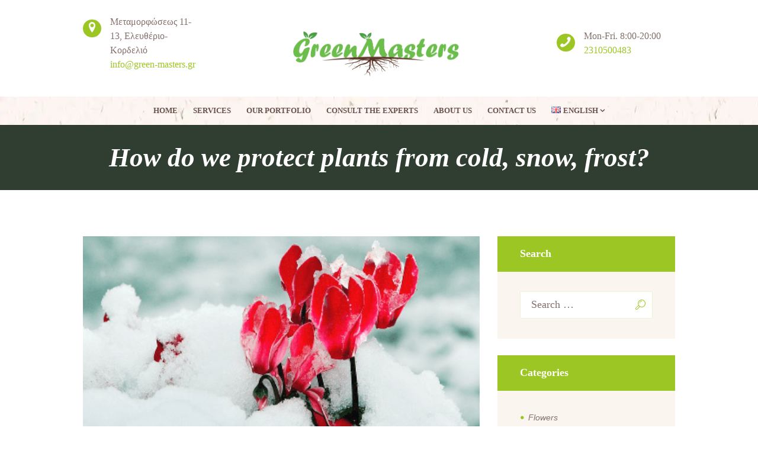

--- FILE ---
content_type: text/html; charset=UTF-8
request_url: https://green-masters.gr/how-do-we-protect-plants-from-cold-snow-frost/planting/
body_size: 18389
content:
<!DOCTYPE html>
<html lang="en-GB" prefix="og: https://ogp.me/ns#" class="scheme_original">

<head>
			<meta charset="UTF-8" />
		<meta name="viewport" content="width=device-width, initial-scale=1, maximum-scale=1">
		<meta name="format-detection" content="telephone=no">
	
		<link rel="profile" href="//gmpg.org/xfn/11" />
		<link rel="pingback" href="https://green-masters.gr/xmlrpc.php" />
		<link rel="alternate" href="https://green-masters.gr/%cf%80%cf%8e%cf%82-%cf%80%cf%81%ce%bf%cf%83%cf%84%ce%b1%cf%84%ce%b5%cf%8d%ce%bf%cf%85%ce%bc%ce%b5-%cf%84%ce%b1-%cf%86%cf%85%cf%84%ce%ac-%ce%b1%cf%80%cf%8c-%ce%ba%cf%81%cf%8d%ce%bf-%cf%87%ce%b9%cf%8c/flowersgr/" hreflang="el" />
<link rel="alternate" href="https://green-masters.gr/how-do-we-protect-plants-from-cold-snow-frost/planting/" hreflang="en" />

<!-- Search Engine Optimization by Rank Math - https://rankmath.com/ -->
<title>Green-Masters - Οι ειδικοί στην κηπουρική!</title>
<meta name="description" content="The winter season is quite difficult for our garden plants, as cold, frost, snow and hail can create significant problems."/>
<meta name="robots" content="follow, index, max-snippet:-1, max-video-preview:-1, max-image-preview:large"/>
<link rel="canonical" href="https://green-masters.gr/how-do-we-protect-plants-from-cold-snow-frost/planting/" />
<meta property="og:locale" content="en_GB" />
<meta property="og:type" content="article" />
<meta property="og:title" content="Green-Masters - Οι ειδικοί στην κηπουρική!" />
<meta property="og:description" content="The winter season is quite difficult for our garden plants, as cold, frost, snow and hail can create significant problems." />
<meta property="og:url" content="https://green-masters.gr/how-do-we-protect-plants-from-cold-snow-frost/planting/" />
<meta property="og:site_name" content="Green-Masters - Οι ειδικοί στην κηπουρική!" />
<meta property="article:publisher" content="https://www.facebook.com/greenmasterss" />
<meta property="article:section" content="Flowers" />
<meta property="og:updated_time" content="2023-11-27T13:53:59+02:00" />
<meta property="og:image" content="https://green-masters.gr/wp-content/uploads/2023/02/Screenshot_3.png" />
<meta property="og:image:secure_url" content="https://green-masters.gr/wp-content/uploads/2023/02/Screenshot_3.png" />
<meta property="og:image:width" content="458" />
<meta property="og:image:height" content="243" />
<meta property="og:image:alt" content="How do we protect plants from cold, snow, frost?" />
<meta property="og:image:type" content="image/png" />
<meta property="article:published_time" content="2023-02-09T14:55:54+02:00" />
<meta property="article:modified_time" content="2023-11-27T13:53:59+02:00" />
<meta name="twitter:card" content="summary_large_image" />
<meta name="twitter:title" content="Green-Masters - Οι ειδικοί στην κηπουρική!" />
<meta name="twitter:description" content="The winter season is quite difficult for our garden plants, as cold, frost, snow and hail can create significant problems." />
<meta name="twitter:image" content="https://green-masters.gr/wp-content/uploads/2023/02/Screenshot_3.png" />
<meta name="twitter:label1" content="Written by" />
<meta name="twitter:data1" content="greenmasters" />
<meta name="twitter:label2" content="Time to read" />
<meta name="twitter:data2" content="4 minutes" />
<script type="application/ld+json" class="rank-math-schema">{"@context":"https://schema.org","@graph":[{"@type":"Organization","@id":"https://green-masters.gr/#organization","name":"Green-Masters - \u039f\u03b9 \u03b5\u03b9\u03b4\u03b9\u03ba\u03bf\u03af \u03c3\u03c4\u03b7\u03bd \u03ba\u03b7\u03c0\u03bf\u03c5\u03c1\u03b9\u03ba\u03ae!","url":"https://green-masters.gr","sameAs":["https://www.facebook.com/greenmasterss"],"logo":{"@type":"ImageObject","@id":"https://green-masters.gr/#logo","url":"https://green-masters.gr/wp-content/uploads/2021/06/GreenMasters_logo.png","contentUrl":"https://green-masters.gr/wp-content/uploads/2021/06/GreenMasters_logo.png","caption":"Green-Masters - \u039f\u03b9 \u03b5\u03b9\u03b4\u03b9\u03ba\u03bf\u03af \u03c3\u03c4\u03b7\u03bd \u03ba\u03b7\u03c0\u03bf\u03c5\u03c1\u03b9\u03ba\u03ae!","inLanguage":"en-GB","width":"1342","height":"456"}},{"@type":"WebSite","@id":"https://green-masters.gr/#website","url":"https://green-masters.gr","name":"Green-Masters - \u039f\u03b9 \u03b5\u03b9\u03b4\u03b9\u03ba\u03bf\u03af \u03c3\u03c4\u03b7\u03bd \u03ba\u03b7\u03c0\u03bf\u03c5\u03c1\u03b9\u03ba\u03ae!","publisher":{"@id":"https://green-masters.gr/#organization"},"inLanguage":"en-GB"},{"@type":"ImageObject","@id":"https://green-masters.gr/wp-content/uploads/2023/02/Screenshot_3.png","url":"https://green-masters.gr/wp-content/uploads/2023/02/Screenshot_3.png","width":"458","height":"243","inLanguage":"en-GB"},{"@type":"WebPage","@id":"https://green-masters.gr/how-do-we-protect-plants-from-cold-snow-frost/planting/#webpage","url":"https://green-masters.gr/how-do-we-protect-plants-from-cold-snow-frost/planting/","name":"Green-Masters - \u039f\u03b9 \u03b5\u03b9\u03b4\u03b9\u03ba\u03bf\u03af \u03c3\u03c4\u03b7\u03bd \u03ba\u03b7\u03c0\u03bf\u03c5\u03c1\u03b9\u03ba\u03ae!","datePublished":"2023-02-09T14:55:54+02:00","dateModified":"2023-11-27T13:53:59+02:00","isPartOf":{"@id":"https://green-masters.gr/#website"},"primaryImageOfPage":{"@id":"https://green-masters.gr/wp-content/uploads/2023/02/Screenshot_3.png"},"inLanguage":"en-GB"},{"@type":"Person","@id":"https://green-masters.gr/en/author/greenmasters/","name":"greenmasters","url":"https://green-masters.gr/en/author/greenmasters/","image":{"@type":"ImageObject","@id":"https://secure.gravatar.com/avatar/e25891621bb214b925aee22e2c1ec55b?s=96&amp;d=mm&amp;r=g","url":"https://secure.gravatar.com/avatar/e25891621bb214b925aee22e2c1ec55b?s=96&amp;d=mm&amp;r=g","caption":"greenmasters","inLanguage":"en-GB"},"worksFor":{"@id":"https://green-masters.gr/#organization"}},{"@type":"BlogPosting","headline":"Green-Masters - \u039f\u03b9 \u03b5\u03b9\u03b4\u03b9\u03ba\u03bf\u03af \u03c3\u03c4\u03b7\u03bd \u03ba\u03b7\u03c0\u03bf\u03c5\u03c1\u03b9\u03ba\u03ae!","datePublished":"2023-02-09T14:55:54+02:00","dateModified":"2023-11-27T13:53:59+02:00","articleSection":"Flowers, Green, Health, Planting","author":{"@id":"https://green-masters.gr/en/author/greenmasters/","name":"greenmasters"},"publisher":{"@id":"https://green-masters.gr/#organization"},"description":"The winter season is quite difficult for our garden plants, as cold, frost, snow and hail can create significant problems.","name":"Green-Masters - \u039f\u03b9 \u03b5\u03b9\u03b4\u03b9\u03ba\u03bf\u03af \u03c3\u03c4\u03b7\u03bd \u03ba\u03b7\u03c0\u03bf\u03c5\u03c1\u03b9\u03ba\u03ae!","@id":"https://green-masters.gr/how-do-we-protect-plants-from-cold-snow-frost/planting/#richSnippet","isPartOf":{"@id":"https://green-masters.gr/how-do-we-protect-plants-from-cold-snow-frost/planting/#webpage"},"image":{"@id":"https://green-masters.gr/wp-content/uploads/2023/02/Screenshot_3.png"},"inLanguage":"en-GB","mainEntityOfPage":{"@id":"https://green-masters.gr/how-do-we-protect-plants-from-cold-snow-frost/planting/#webpage"}}]}</script>
<!-- /Rank Math WordPress SEO plugin -->

<link rel='dns-prefetch' href='//www.googletagmanager.com' />
<link rel='dns-prefetch' href='//fonts.googleapis.com' />
<link rel='dns-prefetch' href='//pagead2.googlesyndication.com' />
<link rel="alternate" type="application/rss+xml" title="Green-Masters - Οι ειδικοί στην κηπουρική! &raquo; Feed" href="https://green-masters.gr/en/feed/" />
<link rel="alternate" type="application/rss+xml" title="Green-Masters - Οι ειδικοί στην κηπουρική! &raquo; Comments Feed" href="https://green-masters.gr/en/comments/feed/" />
<meta property="og:image" content="https://green-masters.gr/wp-content/uploads/2023/02/Screenshot_3.png"/>
<script type="text/javascript">
/* <![CDATA[ */
window._wpemojiSettings = {"baseUrl":"https:\/\/s.w.org\/images\/core\/emoji\/15.0.3\/72x72\/","ext":".png","svgUrl":"https:\/\/s.w.org\/images\/core\/emoji\/15.0.3\/svg\/","svgExt":".svg","source":{"concatemoji":"https:\/\/green-masters.gr\/wp-includes\/js\/wp-emoji-release.min.js?ver=6.5.7"}};
/*! This file is auto-generated */
!function(i,n){var o,s,e;function c(e){try{var t={supportTests:e,timestamp:(new Date).valueOf()};sessionStorage.setItem(o,JSON.stringify(t))}catch(e){}}function p(e,t,n){e.clearRect(0,0,e.canvas.width,e.canvas.height),e.fillText(t,0,0);var t=new Uint32Array(e.getImageData(0,0,e.canvas.width,e.canvas.height).data),r=(e.clearRect(0,0,e.canvas.width,e.canvas.height),e.fillText(n,0,0),new Uint32Array(e.getImageData(0,0,e.canvas.width,e.canvas.height).data));return t.every(function(e,t){return e===r[t]})}function u(e,t,n){switch(t){case"flag":return n(e,"\ud83c\udff3\ufe0f\u200d\u26a7\ufe0f","\ud83c\udff3\ufe0f\u200b\u26a7\ufe0f")?!1:!n(e,"\ud83c\uddfa\ud83c\uddf3","\ud83c\uddfa\u200b\ud83c\uddf3")&&!n(e,"\ud83c\udff4\udb40\udc67\udb40\udc62\udb40\udc65\udb40\udc6e\udb40\udc67\udb40\udc7f","\ud83c\udff4\u200b\udb40\udc67\u200b\udb40\udc62\u200b\udb40\udc65\u200b\udb40\udc6e\u200b\udb40\udc67\u200b\udb40\udc7f");case"emoji":return!n(e,"\ud83d\udc26\u200d\u2b1b","\ud83d\udc26\u200b\u2b1b")}return!1}function f(e,t,n){var r="undefined"!=typeof WorkerGlobalScope&&self instanceof WorkerGlobalScope?new OffscreenCanvas(300,150):i.createElement("canvas"),a=r.getContext("2d",{willReadFrequently:!0}),o=(a.textBaseline="top",a.font="600 32px Arial",{});return e.forEach(function(e){o[e]=t(a,e,n)}),o}function t(e){var t=i.createElement("script");t.src=e,t.defer=!0,i.head.appendChild(t)}"undefined"!=typeof Promise&&(o="wpEmojiSettingsSupports",s=["flag","emoji"],n.supports={everything:!0,everythingExceptFlag:!0},e=new Promise(function(e){i.addEventListener("DOMContentLoaded",e,{once:!0})}),new Promise(function(t){var n=function(){try{var e=JSON.parse(sessionStorage.getItem(o));if("object"==typeof e&&"number"==typeof e.timestamp&&(new Date).valueOf()<e.timestamp+604800&&"object"==typeof e.supportTests)return e.supportTests}catch(e){}return null}();if(!n){if("undefined"!=typeof Worker&&"undefined"!=typeof OffscreenCanvas&&"undefined"!=typeof URL&&URL.createObjectURL&&"undefined"!=typeof Blob)try{var e="postMessage("+f.toString()+"("+[JSON.stringify(s),u.toString(),p.toString()].join(",")+"));",r=new Blob([e],{type:"text/javascript"}),a=new Worker(URL.createObjectURL(r),{name:"wpTestEmojiSupports"});return void(a.onmessage=function(e){c(n=e.data),a.terminate(),t(n)})}catch(e){}c(n=f(s,u,p))}t(n)}).then(function(e){for(var t in e)n.supports[t]=e[t],n.supports.everything=n.supports.everything&&n.supports[t],"flag"!==t&&(n.supports.everythingExceptFlag=n.supports.everythingExceptFlag&&n.supports[t]);n.supports.everythingExceptFlag=n.supports.everythingExceptFlag&&!n.supports.flag,n.DOMReady=!1,n.readyCallback=function(){n.DOMReady=!0}}).then(function(){return e}).then(function(){var e;n.supports.everything||(n.readyCallback(),(e=n.source||{}).concatemoji?t(e.concatemoji):e.wpemoji&&e.twemoji&&(t(e.twemoji),t(e.wpemoji)))}))}((window,document),window._wpemojiSettings);
/* ]]> */
</script>
<style id='wp-emoji-styles-inline-css' type='text/css'>

	img.wp-smiley, img.emoji {
		display: inline !important;
		border: none !important;
		box-shadow: none !important;
		height: 1em !important;
		width: 1em !important;
		margin: 0 0.07em !important;
		vertical-align: -0.1em !important;
		background: none !important;
		padding: 0 !important;
	}
</style>
<link rel='stylesheet' id='wp-block-library-css' href='https://green-masters.gr/wp-includes/css/dist/block-library/style.min.css?ver=6.5.7' type='text/css' media='all' />
<style id='rank-math-toc-block-style-inline-css' type='text/css'>
.wp-block-rank-math-toc-block nav ol{counter-reset:item}.wp-block-rank-math-toc-block nav ol li{display:block}.wp-block-rank-math-toc-block nav ol li:before{content:counters(item, ".") ". ";counter-increment:item}

</style>
<style id='classic-theme-styles-inline-css' type='text/css'>
/*! This file is auto-generated */
.wp-block-button__link{color:#fff;background-color:#32373c;border-radius:9999px;box-shadow:none;text-decoration:none;padding:calc(.667em + 2px) calc(1.333em + 2px);font-size:1.125em}.wp-block-file__button{background:#32373c;color:#fff;text-decoration:none}
</style>
<style id='global-styles-inline-css' type='text/css'>
body{--wp--preset--color--black: #000000;--wp--preset--color--cyan-bluish-gray: #abb8c3;--wp--preset--color--white: #ffffff;--wp--preset--color--pale-pink: #f78da7;--wp--preset--color--vivid-red: #cf2e2e;--wp--preset--color--luminous-vivid-orange: #ff6900;--wp--preset--color--luminous-vivid-amber: #fcb900;--wp--preset--color--light-green-cyan: #7bdcb5;--wp--preset--color--vivid-green-cyan: #00d084;--wp--preset--color--pale-cyan-blue: #8ed1fc;--wp--preset--color--vivid-cyan-blue: #0693e3;--wp--preset--color--vivid-purple: #9b51e0;--wp--preset--gradient--vivid-cyan-blue-to-vivid-purple: linear-gradient(135deg,rgba(6,147,227,1) 0%,rgb(155,81,224) 100%);--wp--preset--gradient--light-green-cyan-to-vivid-green-cyan: linear-gradient(135deg,rgb(122,220,180) 0%,rgb(0,208,130) 100%);--wp--preset--gradient--luminous-vivid-amber-to-luminous-vivid-orange: linear-gradient(135deg,rgba(252,185,0,1) 0%,rgba(255,105,0,1) 100%);--wp--preset--gradient--luminous-vivid-orange-to-vivid-red: linear-gradient(135deg,rgba(255,105,0,1) 0%,rgb(207,46,46) 100%);--wp--preset--gradient--very-light-gray-to-cyan-bluish-gray: linear-gradient(135deg,rgb(238,238,238) 0%,rgb(169,184,195) 100%);--wp--preset--gradient--cool-to-warm-spectrum: linear-gradient(135deg,rgb(74,234,220) 0%,rgb(151,120,209) 20%,rgb(207,42,186) 40%,rgb(238,44,130) 60%,rgb(251,105,98) 80%,rgb(254,248,76) 100%);--wp--preset--gradient--blush-light-purple: linear-gradient(135deg,rgb(255,206,236) 0%,rgb(152,150,240) 100%);--wp--preset--gradient--blush-bordeaux: linear-gradient(135deg,rgb(254,205,165) 0%,rgb(254,45,45) 50%,rgb(107,0,62) 100%);--wp--preset--gradient--luminous-dusk: linear-gradient(135deg,rgb(255,203,112) 0%,rgb(199,81,192) 50%,rgb(65,88,208) 100%);--wp--preset--gradient--pale-ocean: linear-gradient(135deg,rgb(255,245,203) 0%,rgb(182,227,212) 50%,rgb(51,167,181) 100%);--wp--preset--gradient--electric-grass: linear-gradient(135deg,rgb(202,248,128) 0%,rgb(113,206,126) 100%);--wp--preset--gradient--midnight: linear-gradient(135deg,rgb(2,3,129) 0%,rgb(40,116,252) 100%);--wp--preset--font-size--small: 13px;--wp--preset--font-size--medium: 20px;--wp--preset--font-size--large: 36px;--wp--preset--font-size--x-large: 42px;--wp--preset--spacing--20: 0.44rem;--wp--preset--spacing--30: 0.67rem;--wp--preset--spacing--40: 1rem;--wp--preset--spacing--50: 1.5rem;--wp--preset--spacing--60: 2.25rem;--wp--preset--spacing--70: 3.38rem;--wp--preset--spacing--80: 5.06rem;--wp--preset--shadow--natural: 6px 6px 9px rgba(0, 0, 0, 0.2);--wp--preset--shadow--deep: 12px 12px 50px rgba(0, 0, 0, 0.4);--wp--preset--shadow--sharp: 6px 6px 0px rgba(0, 0, 0, 0.2);--wp--preset--shadow--outlined: 6px 6px 0px -3px rgba(255, 255, 255, 1), 6px 6px rgba(0, 0, 0, 1);--wp--preset--shadow--crisp: 6px 6px 0px rgba(0, 0, 0, 1);}:where(.is-layout-flex){gap: 0.5em;}:where(.is-layout-grid){gap: 0.5em;}body .is-layout-flex{display: flex;}body .is-layout-flex{flex-wrap: wrap;align-items: center;}body .is-layout-flex > *{margin: 0;}body .is-layout-grid{display: grid;}body .is-layout-grid > *{margin: 0;}:where(.wp-block-columns.is-layout-flex){gap: 2em;}:where(.wp-block-columns.is-layout-grid){gap: 2em;}:where(.wp-block-post-template.is-layout-flex){gap: 1.25em;}:where(.wp-block-post-template.is-layout-grid){gap: 1.25em;}.has-black-color{color: var(--wp--preset--color--black) !important;}.has-cyan-bluish-gray-color{color: var(--wp--preset--color--cyan-bluish-gray) !important;}.has-white-color{color: var(--wp--preset--color--white) !important;}.has-pale-pink-color{color: var(--wp--preset--color--pale-pink) !important;}.has-vivid-red-color{color: var(--wp--preset--color--vivid-red) !important;}.has-luminous-vivid-orange-color{color: var(--wp--preset--color--luminous-vivid-orange) !important;}.has-luminous-vivid-amber-color{color: var(--wp--preset--color--luminous-vivid-amber) !important;}.has-light-green-cyan-color{color: var(--wp--preset--color--light-green-cyan) !important;}.has-vivid-green-cyan-color{color: var(--wp--preset--color--vivid-green-cyan) !important;}.has-pale-cyan-blue-color{color: var(--wp--preset--color--pale-cyan-blue) !important;}.has-vivid-cyan-blue-color{color: var(--wp--preset--color--vivid-cyan-blue) !important;}.has-vivid-purple-color{color: var(--wp--preset--color--vivid-purple) !important;}.has-black-background-color{background-color: var(--wp--preset--color--black) !important;}.has-cyan-bluish-gray-background-color{background-color: var(--wp--preset--color--cyan-bluish-gray) !important;}.has-white-background-color{background-color: var(--wp--preset--color--white) !important;}.has-pale-pink-background-color{background-color: var(--wp--preset--color--pale-pink) !important;}.has-vivid-red-background-color{background-color: var(--wp--preset--color--vivid-red) !important;}.has-luminous-vivid-orange-background-color{background-color: var(--wp--preset--color--luminous-vivid-orange) !important;}.has-luminous-vivid-amber-background-color{background-color: var(--wp--preset--color--luminous-vivid-amber) !important;}.has-light-green-cyan-background-color{background-color: var(--wp--preset--color--light-green-cyan) !important;}.has-vivid-green-cyan-background-color{background-color: var(--wp--preset--color--vivid-green-cyan) !important;}.has-pale-cyan-blue-background-color{background-color: var(--wp--preset--color--pale-cyan-blue) !important;}.has-vivid-cyan-blue-background-color{background-color: var(--wp--preset--color--vivid-cyan-blue) !important;}.has-vivid-purple-background-color{background-color: var(--wp--preset--color--vivid-purple) !important;}.has-black-border-color{border-color: var(--wp--preset--color--black) !important;}.has-cyan-bluish-gray-border-color{border-color: var(--wp--preset--color--cyan-bluish-gray) !important;}.has-white-border-color{border-color: var(--wp--preset--color--white) !important;}.has-pale-pink-border-color{border-color: var(--wp--preset--color--pale-pink) !important;}.has-vivid-red-border-color{border-color: var(--wp--preset--color--vivid-red) !important;}.has-luminous-vivid-orange-border-color{border-color: var(--wp--preset--color--luminous-vivid-orange) !important;}.has-luminous-vivid-amber-border-color{border-color: var(--wp--preset--color--luminous-vivid-amber) !important;}.has-light-green-cyan-border-color{border-color: var(--wp--preset--color--light-green-cyan) !important;}.has-vivid-green-cyan-border-color{border-color: var(--wp--preset--color--vivid-green-cyan) !important;}.has-pale-cyan-blue-border-color{border-color: var(--wp--preset--color--pale-cyan-blue) !important;}.has-vivid-cyan-blue-border-color{border-color: var(--wp--preset--color--vivid-cyan-blue) !important;}.has-vivid-purple-border-color{border-color: var(--wp--preset--color--vivid-purple) !important;}.has-vivid-cyan-blue-to-vivid-purple-gradient-background{background: var(--wp--preset--gradient--vivid-cyan-blue-to-vivid-purple) !important;}.has-light-green-cyan-to-vivid-green-cyan-gradient-background{background: var(--wp--preset--gradient--light-green-cyan-to-vivid-green-cyan) !important;}.has-luminous-vivid-amber-to-luminous-vivid-orange-gradient-background{background: var(--wp--preset--gradient--luminous-vivid-amber-to-luminous-vivid-orange) !important;}.has-luminous-vivid-orange-to-vivid-red-gradient-background{background: var(--wp--preset--gradient--luminous-vivid-orange-to-vivid-red) !important;}.has-very-light-gray-to-cyan-bluish-gray-gradient-background{background: var(--wp--preset--gradient--very-light-gray-to-cyan-bluish-gray) !important;}.has-cool-to-warm-spectrum-gradient-background{background: var(--wp--preset--gradient--cool-to-warm-spectrum) !important;}.has-blush-light-purple-gradient-background{background: var(--wp--preset--gradient--blush-light-purple) !important;}.has-blush-bordeaux-gradient-background{background: var(--wp--preset--gradient--blush-bordeaux) !important;}.has-luminous-dusk-gradient-background{background: var(--wp--preset--gradient--luminous-dusk) !important;}.has-pale-ocean-gradient-background{background: var(--wp--preset--gradient--pale-ocean) !important;}.has-electric-grass-gradient-background{background: var(--wp--preset--gradient--electric-grass) !important;}.has-midnight-gradient-background{background: var(--wp--preset--gradient--midnight) !important;}.has-small-font-size{font-size: var(--wp--preset--font-size--small) !important;}.has-medium-font-size{font-size: var(--wp--preset--font-size--medium) !important;}.has-large-font-size{font-size: var(--wp--preset--font-size--large) !important;}.has-x-large-font-size{font-size: var(--wp--preset--font-size--x-large) !important;}
.wp-block-navigation a:where(:not(.wp-element-button)){color: inherit;}
:where(.wp-block-post-template.is-layout-flex){gap: 1.25em;}:where(.wp-block-post-template.is-layout-grid){gap: 1.25em;}
:where(.wp-block-columns.is-layout-flex){gap: 2em;}:where(.wp-block-columns.is-layout-grid){gap: 2em;}
.wp-block-pullquote{font-size: 1.5em;line-height: 1.6;}
</style>
<link rel='stylesheet' id='slick-style-css' href='https://green-masters.gr/wp-content/plugins/blog-designer-pack/assets/css/slick.css?ver=3.4.7' type='text/css' media='all' />
<link rel='stylesheet' id='bdp-public-style-css' href='https://green-masters.gr/wp-content/plugins/blog-designer-pack/assets/css/bdp-public.css?ver=3.4.7' type='text/css' media='all' />
<link rel='stylesheet' id='contact-form-7-css' href='https://green-masters.gr/wp-content/plugins/contact-form-7/includes/css/styles.css?ver=5.9.8' type='text/css' media='all' />
<link rel='stylesheet' id='buisson-parent-style-css' href='https://green-masters.gr/wp-content/themes/buisson/style.css?ver=6.5.7' type='text/css' media='all' />
<link rel='stylesheet' id='buisson-font-google-fonts-style-css' href='//fonts.googleapis.com/css?family=Comfortaa:300,300italic,400,400italic,700,700italic|Lato:300,300italic,400,400italic,700,700italic&#038;subset' type='text/css' media='all' />
<link rel='stylesheet' id='fontello-style-css' href='https://green-masters.gr/wp-content/themes/buisson/css/fontello/css/fontello.css' type='text/css' media='all' />
<link rel='stylesheet' id='buisson-main-style-css' href='https://green-masters.gr/wp-content/themes/buisson-child/style.css' type='text/css' media='all' />
<link rel='stylesheet' id='buisson-animation-style-css' href='https://green-masters.gr/wp-content/themes/buisson/fw/css/core.animation.css' type='text/css' media='all' />
<link rel='stylesheet' id='buisson-shortcodes-style-css' href='https://green-masters.gr/wp-content/plugins/trx_utils/shortcodes/theme.shortcodes.css' type='text/css' media='all' />
<link rel='stylesheet' id='buisson-theme-style-css' href='https://green-masters.gr/wp-content/themes/buisson/css/theme.css' type='text/css' media='all' />
<style id='buisson-theme-style-inline-css' type='text/css'>
  .sidebar_outer_logo .logo_main,.top_panel_wrap .logo_main,.top_panel_wrap .logo_fixed{height:150px} .top_panel_style_5 .top_panel_bottom{background-image:url(https://green-masters.gr/wp-content/uploads/2021/06/bg_3.jpg); background-repeat:repeat} .footer_wrap_inner.widget_area_inner,.copyright_wrap_inner,.top_panel_style_3 .top_panel_middle,.top_panel_style_3 + .header_mobile{background-image:url(https://green-masters.gr/wp-content/uploads/2021/06/bg_footer.jpg); background-repeat:repeat}
</style>
<link rel='stylesheet' id='buisson-responsive-style-css' href='https://green-masters.gr/wp-content/themes/buisson/css/responsive.css' type='text/css' media='all' />
<link rel='stylesheet' id='mediaelement-css' href='https://green-masters.gr/wp-includes/js/mediaelement/mediaelementplayer-legacy.min.css?ver=4.2.17' type='text/css' media='all' />
<link rel='stylesheet' id='wp-mediaelement-css' href='https://green-masters.gr/wp-includes/js/mediaelement/wp-mediaelement.min.css?ver=6.5.7' type='text/css' media='all' />
<link rel='stylesheet' id='esg-plugin-settings-css' href='https://green-masters.gr/wp-content/plugins/essential-grid/public/assets/css/settings.css?ver=3.1.5' type='text/css' media='all' />
<link rel='stylesheet' id='tp-fontello-css' href='https://green-masters.gr/wp-content/plugins/essential-grid/public/assets/font/fontello/css/fontello.css?ver=3.1.5' type='text/css' media='all' />
<link rel='stylesheet' id='tp-open-sans-css' href='https://fonts.googleapis.com/css?family=Open+Sans%3A300%2C400%2C600%2C700%2C800&#038;ver=6.5.7' type='text/css' media='all' />
<link rel='stylesheet' id='tp-raleway-css' href='https://fonts.googleapis.com/css?family=Raleway%3A100%2C200%2C300%2C400%2C500%2C600%2C700%2C800%2C900&#038;ver=6.5.7' type='text/css' media='all' />
<link rel='stylesheet' id='tp-droid-serif-css' href='https://fonts.googleapis.com/css?family=Droid+Serif%3A400%2C700&#038;ver=6.5.7' type='text/css' media='all' />
<link rel='stylesheet' id='wpgdprc-front-css-css' href='https://green-masters.gr/wp-content/plugins/wp-gdpr-compliance/Assets/css/front.css?ver=1676466554' type='text/css' media='all' />
<style id='wpgdprc-front-css-inline-css' type='text/css'>
:root{--wp-gdpr--bar--background-color: #000000;--wp-gdpr--bar--color: #ffffff;--wp-gdpr--button--background-color: #000000;--wp-gdpr--button--background-color--darken: #000000;--wp-gdpr--button--color: #ffffff;}
</style>
<script type="text/javascript" src="https://green-masters.gr/wp-includes/js/jquery/jquery.min.js?ver=3.7.1" id="jquery-core-js"></script>
<script type="text/javascript" src="https://green-masters.gr/wp-includes/js/jquery/jquery-migrate.min.js?ver=3.4.1" id="jquery-migrate-js"></script>
<script type="text/javascript" src="https://green-masters.gr/wp-content/themes/buisson/fw/js/photostack/modernizr.min.js" id="modernizr-js"></script>

<!-- Google tag (gtag.js) snippet added by Site Kit -->

<!-- Google Analytics snippet added by Site Kit -->
<script type="text/javascript" src="https://www.googletagmanager.com/gtag/js?id=G-TCYV01D9TH" id="google_gtagjs-js" async></script>
<script type="text/javascript" id="google_gtagjs-js-after">
/* <![CDATA[ */
window.dataLayer = window.dataLayer || [];function gtag(){dataLayer.push(arguments);}
gtag("set","linker",{"domains":["green-masters.gr"]});
gtag("js", new Date());
gtag("set", "developer_id.dZTNiMT", true);
gtag("config", "G-TCYV01D9TH");
/* ]]> */
</script>

<!-- End Google tag (gtag.js) snippet added by Site Kit -->
<script type="text/javascript" id="wpgdprc-front-js-js-extra">
/* <![CDATA[ */
var wpgdprcFront = {"ajaxUrl":"https:\/\/green-masters.gr\/wp-admin\/admin-ajax.php","ajaxNonce":"d04e62c854","ajaxArg":"security","pluginPrefix":"wpgdprc","blogId":"1","isMultiSite":"","locale":"en_GB","showSignUpModal":"","showFormModal":"","cookieName":"wpgdprc-consent","consentVersion":"","path":"\/","prefix":"wpgdprc"};
/* ]]> */
</script>
<script type="text/javascript" src="https://green-masters.gr/wp-content/plugins/wp-gdpr-compliance/Assets/js/front.min.js?ver=1676466554" id="wpgdprc-front-js-js"></script>
<script></script><link rel="https://api.w.org/" href="https://green-masters.gr/wp-json/" /><link rel="alternate" type="application/json" href="https://green-masters.gr/wp-json/wp/v2/posts/1375" /><link rel="EditURI" type="application/rsd+xml" title="RSD" href="https://green-masters.gr/xmlrpc.php?rsd" />
<meta name="generator" content="WordPress 6.5.7" />
<link rel='shortlink' href='https://green-masters.gr/?p=1375' />
<link rel="alternate" type="application/json+oembed" href="https://green-masters.gr/wp-json/oembed/1.0/embed?url=https%3A%2F%2Fgreen-masters.gr%2Fhow-do-we-protect-plants-from-cold-snow-frost%2Fplanting%2F" />
<link rel="alternate" type="text/xml+oembed" href="https://green-masters.gr/wp-json/oembed/1.0/embed?url=https%3A%2F%2Fgreen-masters.gr%2Fhow-do-we-protect-plants-from-cold-snow-frost%2Fplanting%2F&#038;format=xml" />
<meta name="generator" content="Site Kit by Google 1.134.0" /><meta name="google-site-verification" content="bLkWIMmHlCd0oCLn3m9NdXUBAgBRCiViL-2RbAqFXgM">
<!-- Google AdSense meta tags added by Site Kit -->
<meta name="google-adsense-platform-account" content="ca-host-pub-2644536267352236">
<meta name="google-adsense-platform-domain" content="sitekit.withgoogle.com">
<!-- End Google AdSense meta tags added by Site Kit -->
<meta name="generator" content="Powered by WPBakery Page Builder - drag and drop page builder for WordPress."/>
<script type="text/javascript" id="google_gtagjs" src="https://www.googletagmanager.com/gtag/js?id=UA-229372716-1" async="async"></script>
<script type="text/javascript" id="google_gtagjs-inline">
/* <![CDATA[ */
window.dataLayer = window.dataLayer || [];function gtag(){dataLayer.push(arguments);}gtag('js', new Date());gtag('config', 'UA-229372716-1', {} );
/* ]]> */
</script>

<!-- Google AdSense snippet added by Site Kit -->
<script type="text/javascript" async="async" src="https://pagead2.googlesyndication.com/pagead/js/adsbygoogle.js?client=ca-pub-1365907676944284&amp;host=ca-host-pub-2644536267352236" crossorigin="anonymous"></script>

<!-- End Google AdSense snippet added by Site Kit -->
<meta name="generator" content="Powered by Slider Revolution 6.7.18 - responsive, Mobile-Friendly Slider Plugin for WordPress with comfortable drag and drop interface." />
<link rel="icon" href="https://green-masters.gr/wp-content/uploads/2021/06/cropped-GreenMasters_fav-32x32.png" sizes="32x32" />
<link rel="icon" href="https://green-masters.gr/wp-content/uploads/2021/06/cropped-GreenMasters_fav-192x192.png" sizes="192x192" />
<link rel="apple-touch-icon" href="https://green-masters.gr/wp-content/uploads/2021/06/cropped-GreenMasters_fav-180x180.png" />
<meta name="msapplication-TileImage" content="https://green-masters.gr/wp-content/uploads/2021/06/cropped-GreenMasters_fav-270x270.png" />
<script>function setREVStartSize(e){
			//window.requestAnimationFrame(function() {
				window.RSIW = window.RSIW===undefined ? window.innerWidth : window.RSIW;
				window.RSIH = window.RSIH===undefined ? window.innerHeight : window.RSIH;
				try {
					var pw = document.getElementById(e.c).parentNode.offsetWidth,
						newh;
					pw = pw===0 || isNaN(pw) || (e.l=="fullwidth" || e.layout=="fullwidth") ? window.RSIW : pw;
					e.tabw = e.tabw===undefined ? 0 : parseInt(e.tabw);
					e.thumbw = e.thumbw===undefined ? 0 : parseInt(e.thumbw);
					e.tabh = e.tabh===undefined ? 0 : parseInt(e.tabh);
					e.thumbh = e.thumbh===undefined ? 0 : parseInt(e.thumbh);
					e.tabhide = e.tabhide===undefined ? 0 : parseInt(e.tabhide);
					e.thumbhide = e.thumbhide===undefined ? 0 : parseInt(e.thumbhide);
					e.mh = e.mh===undefined || e.mh=="" || e.mh==="auto" ? 0 : parseInt(e.mh,0);
					if(e.layout==="fullscreen" || e.l==="fullscreen")
						newh = Math.max(e.mh,window.RSIH);
					else{
						e.gw = Array.isArray(e.gw) ? e.gw : [e.gw];
						for (var i in e.rl) if (e.gw[i]===undefined || e.gw[i]===0) e.gw[i] = e.gw[i-1];
						e.gh = e.el===undefined || e.el==="" || (Array.isArray(e.el) && e.el.length==0)? e.gh : e.el;
						e.gh = Array.isArray(e.gh) ? e.gh : [e.gh];
						for (var i in e.rl) if (e.gh[i]===undefined || e.gh[i]===0) e.gh[i] = e.gh[i-1];
											
						var nl = new Array(e.rl.length),
							ix = 0,
							sl;
						e.tabw = e.tabhide>=pw ? 0 : e.tabw;
						e.thumbw = e.thumbhide>=pw ? 0 : e.thumbw;
						e.tabh = e.tabhide>=pw ? 0 : e.tabh;
						e.thumbh = e.thumbhide>=pw ? 0 : e.thumbh;
						for (var i in e.rl) nl[i] = e.rl[i]<window.RSIW ? 0 : e.rl[i];
						sl = nl[0];
						for (var i in nl) if (sl>nl[i] && nl[i]>0) { sl = nl[i]; ix=i;}
						var m = pw>(e.gw[ix]+e.tabw+e.thumbw) ? 1 : (pw-(e.tabw+e.thumbw)) / (e.gw[ix]);
						newh =  (e.gh[ix] * m) + (e.tabh + e.thumbh);
					}
					var el = document.getElementById(e.c);
					if (el!==null && el) el.style.height = newh+"px";
					el = document.getElementById(e.c+"_wrapper");
					if (el!==null && el) {
						el.style.height = newh+"px";
						el.style.display = "block";
					}
				} catch(e){
					console.log("Failure at Presize of Slider:" + e)
				}
			//});
		  };</script>
<noscript><style> .wpb_animate_when_almost_visible { opacity: 1; }</style></noscript></head>

<body class="post-template-default single single-post postid-1375 single-format-standard buisson_body body_style_wide body_filled article_style_stretch layout_single-portfolio template_single-portfolio scheme_original top_panel_show top_panel_above sidebar_show sidebar_right sidebar_outer_hide wpb-js-composer js-comp-ver-7.9 vc_responsive">
    	<a id="toc_home" class="sc_anchor" title="Home" data-description="&lt;i&gt;Return to Home&lt;/i&gt; - &lt;br&gt;navigate to home page of the site" data-icon="icon-home" data-url="https://green-masters.gr/home-1/" data-separator="yes"></a><a id="toc_top" class="sc_anchor" title="To Top" data-description="&lt;i&gt;Back to top&lt;/i&gt; - &lt;br&gt;scroll to top of the page" data-icon="icon-double-up" data-url="" data-separator="yes"></a>
	
	
	
	<div class="body_wrap">

		
		<div class="page_wrap">

			
		<div class="top_panel_fixed_wrap"></div>

		<header class="top_panel_wrap top_panel_style_5 scheme_original">
			<div class="top_panel_wrap_inner top_panel_inner_style_5 top_panel_position_above">
			
			
			<div class="top_panel_middle" >
				<div class="content_wrap">
                    <div class="top_panel_middle_contact_address">
                        <div class="top_panel_middle_item"><span class="icon-location"></span>Μεταμορφώσεως 11-13, Ελευθέριο-Κορδελιό<br><span class="accent_color"><a href="/cdn-cgi/l/email-protection" class="__cf_email__" data-cfemail="4920272f26092e3b2c2c276424283a3d2c3b3a672e3b">[email&#160;protected]</a></span></div>                    </div>
                    <div class="contact_logo">
                        		<div class="logo">
			<a href="https://green-masters.gr/home-1/"><img src="https://green-masters.gr/wp-content/uploads/2021/06/GreenMasters_logo.png" class="logo_main" alt="GreenMasters_logo" width="1342" height="456"><img src="https://green-masters.gr/wp-content/uploads/2021/06/GreenMasters_logo.png" class="logo_fixed" alt="GreenMasters_logo" width="1342" height="456"></a>
		</div>
		                    </div>
                    <div class="top_panel_middle_open_hours">
                        <div class="top_panel_middle_item"><span class="icon-phone"></span>Mon-Fri. 8:00-20:00<br><span class="accent_color"><a href="tel:2310500483">2310500483</a></span></div>                    </div>
				</div>
			</div>
            <div class="top_panel_bottom">
                <div class="content_wrap">
                    <div class="menu_main_wrap clearfix">
                        <nav class="menu_main_nav_area menu_hover_fade">
                            <ul id="menu_main" class="menu_main_nav"><li id="menu-item-111" class="menu-item menu-item-type-post_type menu-item-object-page menu-item-home menu-item-111"><a href="https://green-masters.gr/home-1/"><span>Home</span></a></li>
<li id="menu-item-219" class="menu-item menu-item-type-post_type menu-item-object-page menu-item-219"><a href="https://green-masters.gr/our-services/"><span>Services</span></a></li>
<li id="menu-item-134" class="menu-item menu-item-type-post_type menu-item-object-page menu-item-134"><a href="https://green-masters.gr/our-portfolio/"><span>Our Portfolio</span></a></li>
<li id="menu-item-1865" class="menu-item menu-item-type-post_type menu-item-object-page menu-item-1865"><a href="https://green-masters.gr/consult-the-experts/"><span>Consult the Experts</span></a></li>
<li id="menu-item-285" class="menu-item menu-item-type-post_type menu-item-object-page menu-item-285"><a href="https://green-masters.gr/about-style-1/"><span>About Us</span></a></li>
<li id="menu-item-214" class="menu-item menu-item-type-post_type menu-item-object-page menu-item-214"><a href="https://green-masters.gr/contact-us/"><span>Contact Us</span></a></li>
<li id="menu-item-572" class="pll-parent-menu-item menu-item menu-item-type-custom menu-item-object-custom menu-item-has-children menu-item-572"><a href="#pll_switcher"><span><img src="[data-uri]" alt="" width="16" height="11" style="width: 16px; height: 11px;" /><span style="margin-left:0.3em;">English</span></span></a>
<ul class="sub-menu">
	<li id="menu-item-572-el" class="lang-item lang-item-51 lang-item-el lang-item-first menu-item menu-item-type-custom menu-item-object-custom menu-item-572-el"><a href="https://green-masters.gr/%cf%80%cf%8e%cf%82-%cf%80%cf%81%ce%bf%cf%83%cf%84%ce%b1%cf%84%ce%b5%cf%8d%ce%bf%cf%85%ce%bc%ce%b5-%cf%84%ce%b1-%cf%86%cf%85%cf%84%ce%ac-%ce%b1%cf%80%cf%8c-%ce%ba%cf%81%cf%8d%ce%bf-%cf%87%ce%b9%cf%8c/flowersgr/" hreflang="el" lang="el"><span><img src="[data-uri]" alt="" width="16" height="11" style="width: 16px; height: 11px;" /><span style="margin-left:0.3em;">Ελληνικά</span></span></a></li>
</ul>
</li>
</ul>                        </nav>
                    </div>
                </div>
            </div>

			</div>
		</header>

			<div class="header_mobile">
		<div class="content_wrap">
			<div class="menu_button icon-menu"></div>
					<div class="logo">
			<a href="https://green-masters.gr/home-1/"><img src="https://green-masters.gr/wp-content/uploads/2021/06/GreenMasters_logo.png" class="logo_main" alt="GreenMasters_logo" width="1342" height="456"></a>
		</div>
				</div>
		<div class="side_wrap">
			<div class="close">Close</div>
			<div class="panel_top">
				<nav class="menu_main_nav_area">
					<ul id="menu_mobile" class="menu_main_nav"><li class="menu-item menu-item-type-post_type menu-item-object-page menu-item-home menu-item-111"><a href="https://green-masters.gr/home-1/"><span>Home</span></a></li>
<li class="menu-item menu-item-type-post_type menu-item-object-page menu-item-219"><a href="https://green-masters.gr/our-services/"><span>Services</span></a></li>
<li class="menu-item menu-item-type-post_type menu-item-object-page menu-item-134"><a href="https://green-masters.gr/our-portfolio/"><span>Our Portfolio</span></a></li>
<li class="menu-item menu-item-type-post_type menu-item-object-page menu-item-1865"><a href="https://green-masters.gr/consult-the-experts/"><span>Consult the Experts</span></a></li>
<li class="menu-item menu-item-type-post_type menu-item-object-page menu-item-285"><a href="https://green-masters.gr/about-style-1/"><span>About Us</span></a></li>
<li class="menu-item menu-item-type-post_type menu-item-object-page menu-item-214"><a href="https://green-masters.gr/contact-us/"><span>Contact Us</span></a></li>
<li class="pll-parent-menu-item menu-item menu-item-type-custom menu-item-object-custom menu-item-has-children menu-item-572"><a href="#pll_switcher"><span><img src="[data-uri]" alt="" width="16" height="11" style="width: 16px; height: 11px;" /><span style="margin-left:0.3em;">English</span></span></a>
<ul class="sub-menu">
	<li class="lang-item lang-item-51 lang-item-el lang-item-first menu-item menu-item-type-custom menu-item-object-custom menu-item-572-el"><a href="https://green-masters.gr/%cf%80%cf%8e%cf%82-%cf%80%cf%81%ce%bf%cf%83%cf%84%ce%b1%cf%84%ce%b5%cf%8d%ce%bf%cf%85%ce%bc%ce%b5-%cf%84%ce%b1-%cf%86%cf%85%cf%84%ce%ac-%ce%b1%cf%80%cf%8c-%ce%ba%cf%81%cf%8d%ce%bf-%cf%87%ce%b9%cf%8c/flowersgr/" hreflang="el" lang="el"><span><img src="[data-uri]" alt="" width="16" height="11" style="width: 16px; height: 11px;" /><span style="margin-left:0.3em;">Ελληνικά</span></span></a></li>
</ul>
</li>
</ul>				</nav>
							</div>
			
			
			<div class="panel_bottom">
							</div>
		</div>
		<div class="mask"></div>
	</div>				<div class="top_panel_title top_panel_style_5  title_present breadcrumbs_present scheme_original">
					<div class="top_panel_title_inner top_panel_inner_style_5  title_present_inner breadcrumbs_present_inner"
                        >
						<div class="content_wrap">
							<h1 class="page_title">How do we protect plants from cold, snow, frost?</h1><div class="breadcrumbs"><a class="breadcrumbs_item home" href="https://green-masters.gr/home-1/">Home</a><span class="breadcrumbs_delimiter"></span><a class="breadcrumbs_item all" href="https://green-masters.gr/blog-2/">Consult the Experts</a><span class="breadcrumbs_delimiter"></span><a class="breadcrumbs_item cat_post" href="https://green-masters.gr/category/flowers/">Flowers</a><span class="breadcrumbs_delimiter"></span><span class="breadcrumbs_item current">How do we protect plants from cold, snow, frost?</span></div>						</div>
					</div>
				</div>
				
			<div class="page_content_wrap page_paddings_yes">

				
<div class="content_wrap">
<div class="content">
<article class="itemscope post_item post_item_single_portfolio post_featured_default post_format_standard post-1375 post type-post status-publish format-standard has-post-thumbnail hentry category-flowers category-green category-health category-planting" itemscope itemtype="//schema.org/Article">	<section class="post_featured">
			<div class="post_thumb post_nav">
			<img class="wp-post-image" width="1170" alt="How do we protect plants from cold, snow, frost?" src="https://green-masters.gr/wp-content/uploads/2023/02/Screenshot_3.png" itemprop="image">				<a class="post_nav_item post_nav_prev" href="https://green-masters.gr/excessive-watering-in-plants-symptoms-and-ways-to-deal-with-them/health/#top_of_page">
					<span class="post_nav_info">
						<span class="post_nav_info_title">Previous item</span>
						<span class="post_nav_info_description">Excessive watering in...</span>
					</span>
				</a>
								<a class="post_nav_item post_nav_next" href="https://green-masters.gr/banana-cultivation-in-the-garden-and-in-the-pot/organic/#top_of_page">
					<span class="post_nav_info">
						<span class="post_nav_info_title">Next item</span>
						<span class="post_nav_info_description">Banana cultivation in the...</span>
					</span>
				</a>
						</div>
			</section>
	
<section class="post_content" itemprop="articleBody">            <h1 itemprop="headline" class="post_title entry-title">How do we protect plants from cold, snow, frost?</h1>
            <div class="post_info">
				<span class="post_info_item post_info_posted"> <a href="https://green-masters.gr/how-do-we-protect-plants-from-cold-snow-frost/planting/" class="icon-calendar-light post_info_date">9 February 2023</a></span>
					<span class="icon-user post_info_item post_info_posted_by">by <a href="https://green-masters.gr/en/author/greenmasters/" class="post_info_author">greenmasters</a></span>
	</div><p>The winter season is quite difficult for our garden plants, as cold, frost, snow and hail can create significant problems.</p>
<p>Very often, adverse weather conditions show signs on the leaves and damage to the shoots, which remain on our plants even after the end of winter. In some cases, the effects of winter weather are devastating to plants and crops.</p>
<p>Irreversible damage caused in winter is the broken shoots and branches, the freezing of the roots, until the plants dry up or their production is completely destroyed.</p>
<p>Vegetables, small ornamental plants and young fruit trees are at greater risk during frost.</p>
<p>Also, there are significant problems with plants that we have in pots or plants that have been transplanted recently and do not have a strong root system.</p>
<p>In today&#8217;s article, we describe in what ways we can prepare for winter, to help the plants we have on our balcony and in our garden withstand the cold and limit the damage that bad weather can cause.</p>
<p><strong>7 ways to help plants withstand the cold and frost of winter</strong></p>
<p>Protecting plants from the cold includes a series of good practices to strengthen plant defenses, as well as more drastic measures for sensitive plants. Below, we list in detail the most important tips for the care of our garden plants during the winter.</p>
<p>1. <strong>We move the plants to sheltered places on the balcony:</strong> Several plants we have on our north facing balcony are exposed to bad weather and strong winds. So we make sure to immediately transfer to more sheltered places on our balcony, to south-facing spots, to protect from cold, frost and snow. We provide protection on the balcony, for example, for small fruit trees such as potted lemons, potted oranges and potted tangerines as well as sensitive aromatic plants such as basil, mint and mint or for ornamental plants such as Benjamin fig, fig . lyrata and the shefflera.</p>
<p>2.<strong> Protect the most sensitive plants inside the house:</strong> Some more sensitive plants, such as gardenias and azaleas, succulents and cacti, we move them overnight or for days, if any, inside the house to protect them from severe frost and snow. The plants that we carry inside the house, we place them in a bright place, long heating bodies, such as radiators and fireplaces that can cause yellowing and drying at the edges of their leaves. Once the wave of bad weather has passed, we return our plants outside to their original position on our balcony.</p>
<p>3. <strong>We cover the plants with anti-wind fabrics and nets:</strong> During the winter, we can cover the ornamental plants or young fruit trees that are planted in pots with special anti-wind fabrics supplied by specialized agricultural stores. By covering the plants, we ensure protection from the impending frost, snow and hail. We cover the plants carefully, in such a way that leaves and shoots do not break and we do not tie themtightly to avoid poor ventilation conditions that can cause yellowing of the plants&#8217; foliage.</p>
<p>4. <strong>We avoid putting fertilizer on the plants:</strong> In winter, and especially in bad weather conditions, we avoid putting fertilizer on the ornamental plants of our garden and especially nitrogen fertilizers. We also avoid pruning and removing their flowers before frost so as not to encourage the start of new growth in winter. In particular, if a new tender develops after pruning, the one that is destroyed due to adverse conditions, from low temperatures, snow and hail. What has as a result, that our plant becomes stuck in view of the spring and will significantly delay the growth of the vegetation.</p>
<p>5. <strong>Add manure to plants before frost:</strong> Manure can greatly help protect against frost as it warms the soil. We incorporate manure in time around the roots of the plants in anticipation of the frost to increase the temperature of the soil and make the root system work smoothly. So our plants will continue to contain water and nutrients from the soil, despite the low temperatures and will not wither during severe weather and frost.</p>
<p>6.<strong> Foliar sprays of plants:</strong> There are several formulations to spray plants for protection against frost and adverse conditions. We spray plants with organic seaweed extract or an organic mix of trace elements and amino acids before bad weather to boost them before the frost, snow and hail fall. In particular, the seaweed fertilizer that we get from agricultural stores is rich in trace elements, amino acids and natural hormones, reduces damage to plants, stimulates them and restores them to their original good condition.</p>
<p>7. <strong>We put a hydrogenation system on our plants:</strong> During the frost season, we can water our plants and fruit trees with composition systems and sprinklers. In this way, we protect our plants from our plants as we diffuse moisture into the atmosphere and the plants do not freeze. This method of watering plants is used by many fruit tree growers during the winter. It is mainly applied to light soils that ensure drainage, to avoid excessive moisture in the soil.</p>
<p>And a secret for a garden that can withstand the cold. If we are in northern areas of the country or in mountainous areas, we choose plants that are resistant to the cold and plants suitable for altitude. We prefer deciduous fruit trees and shrubs, as well as deciduous ornamental plants that shed their leaves in winter. Deciduous plants go dormant during the winter and thus have significant resistance to frost and snow.</p>

				</section> <!-- </section> class="post_content" itemprop="articleBody"> -->		<div class="post_info post_info_bottom post_info_share post_info_share_horizontal"><div class="sc_socials sc_socials_size_tiny sc_socials_share sc_socials_dir_horizontal"><span class="share_caption">Share:</span><div class="sc_socials_item social_item_popup"><a href="https://www.facebook.com/greenmasterss" class="social_icons social_facebook" data-link="https://www.facebook.com/greenmasterss"><span class="icon-facebook"></span></a></div></div></div>
			<section class="related_wrap related_wrap_empty"></section>
	
			</article> <!-- </article> class="itemscope post_item post_item_single_portfolio post_featured_default post_format_standard post-1375 post type-post status-publish format-standard has-post-thumbnail hentry category-flowers category-green category-health category-planting" itemscope itemtype="//schema.org/Article"> -->
		</div> <!-- </div> class="content"> -->	<div class="sidebar widget_area scheme_original" role="complementary">
		<div class="sidebar_inner widget_area_inner">
			<aside id="search-2" class="widget_number_1 widget widget_search"><h5 class="widget_title">Search</h5><form role="search" method="get" class="search_form" action="https://green-masters.gr/en/"><input type="text" class="search_field" placeholder="Search &hellip;" value="" name="s" title="Search for:" /><button type="submit" class="search_button icon-search-light" href="#"></button></form></aside><aside id="categories-2" class="widget_number_2 widget widget_categories"><h5 class="widget_title">Categories</h5>
			<ul>
					<li class="cat-item cat-item-9"><a href="https://green-masters.gr/category/flowers/">Flowers</a>
</li>
	<li class="cat-item cat-item-11"><a href="https://green-masters.gr/category/green/">Green</a>
</li>
	<li class="cat-item cat-item-10"><a href="https://green-masters.gr/category/health/">Health</a>
</li>
	<li class="cat-item cat-item-6"><a href="https://green-masters.gr/category/organic/">Organic</a>
</li>
	<li class="cat-item cat-item-7"><a href="https://green-masters.gr/category/planting/">Planting</a>
</li>
			</ul>

			</aside><aside id="buisson_widget_calendar-2" class="widget_number_3 widget widget_calendar"><h5 class="widget_title">Calendar</h5><table id="wp-calendar-1595690969" class="wp-calendar"><thead><tr><th class="month_prev"><a class="item" href="#" data-type="post" data-year="2024" data-month="06" data-letter="0" title="View posts for June 2024"></a></th><th class="month_cur" colspan="5">December </th><th class="month_next"><span class="item"></span></th></tr><tr><th class="weekday" scope="col" title="Monday">M</th><th class="weekday" scope="col" title="Tuesday">T</th><th class="weekday" scope="col" title="Wednesday">W</th><th class="weekday" scope="col" title="Thursday">T</th><th class="weekday" scope="col" title="Friday">F</th><th class="weekday" scope="col" title="Saturday">S</th><th class="weekday" scope="col" title="Sunday">S</th></tr></thead><tbody><tr><td class="day"><span class="day_wrap">1</span></td><td class="day"><span class="day_wrap">2</span></td><td class="day"><span class="day_wrap">3</span></td><td class="day"><span class="day_wrap">4</span></td><td class="day"><span class="day_wrap">5</span></td><td class="day"><span class="day_wrap">6</span></td><td class="day"><span class="day_wrap">7</span></td></tr><tr><td class="day"><span class="day_wrap">8</span></td><td class="day"><span class="day_wrap">9</span></td><td class="day"><span class="day_wrap">10</span></td><td class="day"><span class="day_wrap">11</span></td><td class="day"><span class="day_wrap">12</span></td><td class="day"><span class="day_wrap">13</span></td><td class="day"><span class="day_wrap">14</span></td></tr><tr><td class="day"><span class="day_wrap">15</span></td><td class="day"><span class="day_wrap">16</span></td><td class="day"><span class="day_wrap">17</span></td><td class="day"><span class="day_wrap">18</span></td><td class="day"><span class="day_wrap">19</span></td><td class="day"><span class="day_wrap">20</span></td><td class="day"><span class="day_wrap">21</span></td></tr><tr><td class="day"><span class="day_wrap">22</span></td><td class="day"><span class="day_wrap">23</span></td><td class="day"><span class="day_wrap">24</span></td><td class="day"><span class="day_wrap">25</span></td><td class="today"><span class="day_wrap">26</span></td><td class="day"><span class="day_wrap">27</span></td><td class="day"><span class="day_wrap">28</span></td></tr><tr><td class="day"><span class="day_wrap">29</span></td><td class="day"><span class="day_wrap">30</span></td><td class="day"><span class="day_wrap">31</span></td><td class="pad" colspan="4"><span class="day_wrap">&nbsp;</span></td></tr></tbody></table></aside><aside id="recent-posts-3" class="widget_number_4 widget widget_recent_entries">
		<h5 class="widget_title">Recent Posts</h5>
		<ul>
											<li>
					<a href="https://green-masters.gr/gardening-without-digging/organic/">Gardening without digging</a>
									</li>
											<li>
					<a href="https://green-masters.gr/995-2/flowers/">How to water your plants</a>
									</li>
											<li>
					<a href="https://green-masters.gr/5-secrets-to-transplanting-potted-plants/flowers/">5 secrets to transplanting potted plants</a>
									</li>
					</ul>

		</aside>		</div>
	</div> <!-- /.sidebar -->
	
	</div> <!-- </div> class="content_wrap"> -->			
			</div>		<!-- </.page_content_wrap> -->
			
							<footer class="footer_wrap widget_area scheme_original">
					<div class="footer_wrap_inner widget_area_inner">
						<div class="content_wrap">
							<div class="columns_wrap"><aside id="text-2" class="widget_number_1 column-1_3 widget widget_text"><h5 class="widget_title">Contact Us!</h5>			<div class="textwidget"><ul>
<li><strong>Phone:</strong> <a href="http://2310500483">2310500483</a></li>
<li><strong>Email</strong>: <a href="/cdn-cgi/l/email-protection#3851565e57785f4a5d5d561555594b4c5d4a4b165f4a"><span class="__cf_email__" data-cfemail="abc2c5cdc4ebccd9cecec586c6cad8dfced9d885ccd9">[email&#160;protected]</span></a></li>
</ul>
</div>
		</aside><aside id="buisson_widget_socials-2" class="widget_number_2 column-1_3 widget widget_socials">		<div class="widget_inner">
            		<div class="logo">
			<a href="https://green-masters.gr/home-1/"><img src="https://green-masters.gr/wp-content/uploads/2021/06/GreenMasters_logo.png" class="logo_main" alt="GreenMasters_logo" width="1342" height="456"></a>
		</div>
		<div class="sc_socials sc_socials_type_icons sc_socials_shape_round sc_socials_size_tiny"><div class="sc_socials_item"><a href="https://www.facebook.com/greenmasterss" target="_blank" class="social_icons social_facebook"><span class="icon-facebook"></span></a></div><div class="sc_socials_item"><a href="https://www.instagram.com/mastersofgarden/" target="_blank" class="social_icons social_instagram"><span class="icon-instagram"></span></a></div></div>		</div>

		</aside><aside id="nav_menu-4" class="widget_number_3 column-1_3 widget widget_nav_menu"><h5 class="widget_title">About Us!</h5><div class="menu-footer-en-container"><ul id="menu-footer-en" class="menu"><li id="menu-item-986" class="menu-item menu-item-type-post_type menu-item-object-page menu-item-privacy-policy menu-item-986"><a rel="privacy-policy" href="https://green-masters.gr/privacy-policy/">Privacy Policy</a></li>
<li id="menu-item-987" class="menu-item menu-item-type-post_type menu-item-object-page menu-item-987"><a href="https://green-masters.gr/terms-of-use/">Terms of use</a></li>
</ul></div></aside></div>	<!-- /.columns_wrap -->
						</div>	<!-- /.content_wrap -->
					</div>	<!-- /.footer_wrap_inner -->
				</footer>	<!-- /.footer_wrap -->
				 
				<div class="copyright_wrap copyright_style_text  scheme_original">
					<div class="copyright_wrap_inner">
						<div class="content_wrap">
														<div class="copyright_text">© 2025. All Rights Reserved.</div>
						</div>
					</div>
				</div>
							
		</div>	<!-- /.page_wrap -->

	</div>		<!-- /.body_wrap -->
	
	
	<a href="#" class="scroll_to_top icon-up" title="Scroll to top"></a><div class="custom_html_section"></div>
		<script data-cfasync="false" src="/cdn-cgi/scripts/5c5dd728/cloudflare-static/email-decode.min.js"></script><script>
			window.RS_MODULES = window.RS_MODULES || {};
			window.RS_MODULES.modules = window.RS_MODULES.modules || {};
			window.RS_MODULES.waiting = window.RS_MODULES.waiting || [];
			window.RS_MODULES.defered = true;
			window.RS_MODULES.moduleWaiting = window.RS_MODULES.moduleWaiting || {};
			window.RS_MODULES.type = 'compiled';
		</script>
		<script>var ajaxRevslider;function rsCustomAjaxContentLoadingFunction(){ajaxRevslider=function(obj){var content='',data={action:'revslider_ajax_call_front',client_action:'get_slider_html',token:'c37c2227aa',type:obj.type,id:obj.id,aspectratio:obj.aspectratio};jQuery.ajax({type:'post',url:'https://green-masters.gr/wp-admin/admin-ajax.php',dataType:'json',data:data,async:false,success:function(ret,textStatus,XMLHttpRequest){if(ret.success==true)content=ret.data;},error:function(e){console.log(e);}});return content;};var ajaxRemoveRevslider=function(obj){return jQuery(obj.selector+' .rev_slider').revkill();};if(jQuery.fn.tpessential!==undefined)if(typeof(jQuery.fn.tpessential.defaults)!=='undefined')jQuery.fn.tpessential.defaults.ajaxTypes.push({type:'revslider',func:ajaxRevslider,killfunc:ajaxRemoveRevslider,openAnimationSpeed:0.3});}var rsCustomAjaxContent_Once=false;if(document.readyState==="loading")document.addEventListener('readystatechange',function(){if((document.readyState==="interactive"||document.readyState==="complete")&&!rsCustomAjaxContent_Once){rsCustomAjaxContent_Once=true;rsCustomAjaxContentLoadingFunction();}});else{rsCustomAjaxContent_Once=true;rsCustomAjaxContentLoadingFunction();}</script><link rel='stylesheet' id='rs-plugin-settings-css' href='//green-masters.gr/wp-content/plugins/revslider/sr6/assets/css/rs6.css?ver=6.7.18' type='text/css' media='all' />
<style id='rs-plugin-settings-inline-css' type='text/css'>
#rs-demo-id {}
</style>
<script type="text/javascript" src="https://green-masters.gr/wp-includes/js/dist/vendor/wp-polyfill-inert.min.js?ver=3.1.2" id="wp-polyfill-inert-js"></script>
<script type="text/javascript" src="https://green-masters.gr/wp-includes/js/dist/vendor/regenerator-runtime.min.js?ver=0.14.0" id="regenerator-runtime-js"></script>
<script type="text/javascript" src="https://green-masters.gr/wp-includes/js/dist/vendor/wp-polyfill.min.js?ver=3.15.0" id="wp-polyfill-js"></script>
<script type="text/javascript" src="https://green-masters.gr/wp-includes/js/dist/hooks.min.js?ver=2810c76e705dd1a53b18" id="wp-hooks-js"></script>
<script type="text/javascript" src="https://green-masters.gr/wp-includes/js/dist/i18n.min.js?ver=5e580eb46a90c2b997e6" id="wp-i18n-js"></script>
<script type="text/javascript" id="wp-i18n-js-after">
/* <![CDATA[ */
wp.i18n.setLocaleData( { 'text direction\u0004ltr': [ 'ltr' ] } );
/* ]]> */
</script>
<script type="text/javascript" src="https://green-masters.gr/wp-content/plugins/contact-form-7/includes/swv/js/index.js?ver=5.9.8" id="swv-js"></script>
<script type="text/javascript" id="contact-form-7-js-extra">
/* <![CDATA[ */
var wpcf7 = {"api":{"root":"https:\/\/green-masters.gr\/wp-json\/","namespace":"contact-form-7\/v1"},"cached":"1"};
/* ]]> */
</script>
<script type="text/javascript" src="https://green-masters.gr/wp-content/plugins/contact-form-7/includes/js/index.js?ver=5.9.8" id="contact-form-7-js"></script>
<script type="text/javascript" src="//green-masters.gr/wp-content/plugins/revslider/sr6/assets/js/rbtools.min.js?ver=6.7.18" defer async id="tp-tools-js"></script>
<script type="text/javascript" src="//green-masters.gr/wp-content/plugins/revslider/sr6/assets/js/rs6.min.js?ver=6.7.18" defer async id="revmin-js"></script>
<script type="text/javascript" id="trx_utils-js-extra">
/* <![CDATA[ */
var TRX_UTILS_STORAGE = {"ajax_url":"https:\/\/green-masters.gr\/wp-admin\/admin-ajax.php","ajax_nonce":"2de94cdf74","site_url":"https:\/\/green-masters.gr","user_logged_in":"0","email_mask":"^([a-zA-Z0-9_\\-]+\\.)*[a-zA-Z0-9_\\-]+@[a-z0-9_\\-]+(\\.[a-z0-9_\\-]+)*\\.[a-z]{2,6}$","msg_ajax_error":"Invalid server answer!","msg_error_global":"Invalid field's value!","msg_name_empty":"The name can't be empty","msg_email_empty":"Too short (or empty) email address","msg_email_not_valid":"E-mail address is invalid","msg_text_empty":"The message text can't be empty","msg_send_complete":"Send message complete!","msg_send_error":"Transmit failed!","login_via_ajax":"1","msg_login_empty":"The Login field can't be empty","msg_login_long":"The Login field is too long","msg_password_empty":"The password can't be empty and shorter then 4 characters","msg_password_long":"The password is too long","msg_login_success":"Login success! The page will be reloaded in 3 sec.","msg_login_error":"Login failed!","msg_not_agree":"Please, read and check 'Terms and Conditions'","msg_email_long":"E-mail address is too long","msg_password_not_equal":"The passwords in both fields are not equal","msg_registration_success":"Registration success! Please log in!","msg_registration_error":"Registration failed!"};
/* ]]> */
</script>
<script type="text/javascript" src="https://green-masters.gr/wp-content/plugins/trx_utils/js/trx_utils.js" id="trx_utils-js"></script>
<script type="text/javascript" src="https://green-masters.gr/wp-content/themes/buisson/fw/js/superfish.js" id="superfish-js"></script>
<script type="text/javascript" src="https://green-masters.gr/wp-content/themes/buisson/fw/js/core.utils.js" id="buisson-core-utils-script-js"></script>
<script type="text/javascript" id="buisson-core-init-script-js-extra">
/* <![CDATA[ */
var BUISSON_STORAGE = {"system_message":{"message":"","status":"","header":""},"theme_font":"Comfortaa","theme_color":"#66514c","theme_bg_color":"#ffffff","strings":{"ajax_error":"Invalid server answer","bookmark_add":"Add the bookmark","bookmark_added":"Current page has been successfully added to the bookmarks. You can see it in the right panel on the tab &#039;Bookmarks&#039;","bookmark_del":"Delete this bookmark","bookmark_title":"Enter bookmark title","bookmark_exists":"Current page already exists in the bookmarks list","search_error":"Error occurs in AJAX search! Please, type your query and press search icon for the traditional search way.","email_confirm":"On the e-mail address &quot;%s&quot; we sent a confirmation email. Please, open it and click on the link.","reviews_vote":"Thanks for your vote! New average rating is:","reviews_error":"Error saving your vote! Please, try again later.","error_like":"Error saving your like! Please, try again later.","error_global":"Global error text","name_empty":"The name can&#039;t be empty","name_long":"Too long name","email_empty":"Too short (or empty) email address","email_long":"Too long email address","email_not_valid":"Invalid email address","subject_empty":"The subject can&#039;t be empty","subject_long":"Too long subject","text_empty":"The message text can&#039;t be empty","text_long":"Too long message text","send_complete":"Send message complete!","send_error":"Transmit failed!","geocode_error":"Geocode was not successful for the following reason:","googlemap_not_avail":"Google map API not available!","editor_save_success":"Post content saved!","editor_save_error":"Error saving post data!","editor_delete_post":"You really want to delete the current post?","editor_delete_post_header":"Delete post","editor_delete_success":"Post deleted!","editor_delete_error":"Error deleting post!","editor_caption_cancel":"Cancel","editor_caption_close":"Close"},"ajax_url":"https:\/\/green-masters.gr\/wp-admin\/admin-ajax.php","ajax_nonce":"2de94cdf74","site_url":"https:\/\/green-masters.gr","site_protocol":"https","vc_edit_mode":"","accent1_color":"#9cc623","accent1_hover":"#A22102","slider_height":"100","user_logged_in":"","toc_menu":"float","toc_menu_home":"1","toc_menu_top":"1","menu_fixed":"1","menu_mobile":"1024","menu_hover":"fade","button_hover":"fade","input_hover":"default","demo_time":"0","media_elements_enabled":"1","ajax_search_enabled":"1","ajax_search_min_length":"3","ajax_search_delay":"200","css_animation":"1","menu_animation_in":"bounceIn","menu_animation_out":"fadeOutDown","popup_engine":"pretty","email_mask":"^([a-zA-Z0-9_\\-]+\\.)*[a-zA-Z0-9_\\-]+@[a-z0-9_\\-]+(\\.[a-z0-9_\\-]+)*\\.[a-z]{2,6}$","contacts_maxlength":"1000","comments_maxlength":"1000","remember_visitors_settings":"","admin_mode":"","isotope_resize_delta":"0.3","error_message_box":null,"viewmore_busy":"","video_resize_inited":"","top_panel_height":"0"};
/* ]]> */
</script>
<script type="text/javascript" src="https://green-masters.gr/wp-content/themes/buisson/fw/js/core.init.js" id="buisson-core-init-script-js"></script>
<script type="text/javascript" src="https://green-masters.gr/wp-content/themes/buisson/js/theme.init.js" id="buisson-theme-init-script-js"></script>
<script type="text/javascript" id="mediaelement-core-js-before">
/* <![CDATA[ */
var mejsL10n = {"language":"el","strings":{"mejs.download-file":"Download File","mejs.install-flash":"You are using a browser that does not have Flash player enabled or installed. Please turn on your Flash player plugin or download the latest version from https:\/\/get.adobe.com\/flashplayer\/","mejs.fullscreen":"Fullscreen","mejs.play":"Play","mejs.pause":"Pause","mejs.time-slider":"Time Slider","mejs.time-help-text":"Use Left\/Right Arrow keys to advance one second, Up\/Down arrows to advance ten seconds.","mejs.live-broadcast":"Live Broadcast","mejs.volume-help-text":"Use Up\/Down Arrow keys to increase or decrease volume.","mejs.unmute":"Unmute","mejs.mute":"Mute","mejs.volume-slider":"Volume Slider","mejs.video-player":"Video Player","mejs.audio-player":"Audio Player","mejs.captions-subtitles":"Captions\/Subtitles","mejs.captions-chapters":"Chapters","mejs.none":"None","mejs.afrikaans":"Afrikaans","mejs.albanian":"Albanian","mejs.arabic":"Arabic","mejs.belarusian":"Belarusian","mejs.bulgarian":"Bulgarian","mejs.catalan":"Catalan","mejs.chinese":"Chinese","mejs.chinese-simplified":"Chinese (Simplified)","mejs.chinese-traditional":"Chinese (Traditional)","mejs.croatian":"Croatian","mejs.czech":"Czech","mejs.danish":"Danish","mejs.dutch":"Dutch","mejs.english":"English","mejs.estonian":"Estonian","mejs.filipino":"Filipino","mejs.finnish":"Finnish","mejs.french":"French","mejs.galician":"Galician","mejs.german":"German","mejs.greek":"Greek","mejs.haitian-creole":"Haitian Creole","mejs.hebrew":"Hebrew","mejs.hindi":"Hindi","mejs.hungarian":"Hungarian","mejs.icelandic":"Icelandic","mejs.indonesian":"Indonesian","mejs.irish":"Irish","mejs.italian":"Italian","mejs.japanese":"Japanese","mejs.korean":"Korean","mejs.latvian":"Latvian","mejs.lithuanian":"Lithuanian","mejs.macedonian":"Macedonian","mejs.malay":"Malay","mejs.maltese":"Maltese","mejs.norwegian":"Norwegian","mejs.persian":"Persian","mejs.polish":"Polish","mejs.portuguese":"Portuguese","mejs.romanian":"Romanian","mejs.russian":"Russian","mejs.serbian":"Serbian","mejs.slovak":"Slovak","mejs.slovenian":"Slovenian","mejs.spanish":"Spanish","mejs.swahili":"Swahili","mejs.swedish":"Swedish","mejs.tagalog":"Tagalog","mejs.thai":"Thai","mejs.turkish":"Turkish","mejs.ukrainian":"Ukrainian","mejs.vietnamese":"Vietnamese","mejs.welsh":"Welsh","mejs.yiddish":"Yiddish"}};
/* ]]> */
</script>
<script type="text/javascript" src="https://green-masters.gr/wp-includes/js/mediaelement/mediaelement-and-player.min.js?ver=4.2.17" id="mediaelement-core-js"></script>
<script type="text/javascript" src="https://green-masters.gr/wp-includes/js/mediaelement/mediaelement-migrate.min.js?ver=6.5.7" id="mediaelement-migrate-js"></script>
<script type="text/javascript" id="mediaelement-js-extra">
/* <![CDATA[ */
var _wpmejsSettings = {"pluginPath":"\/wp-includes\/js\/mediaelement\/","classPrefix":"mejs-","stretching":"responsive","audioShortcodeLibrary":"mediaelement","videoShortcodeLibrary":"mediaelement"};
/* ]]> */
</script>
<script type="text/javascript" src="https://green-masters.gr/wp-includes/js/mediaelement/wp-mediaelement.min.js?ver=6.5.7" id="wp-mediaelement-js"></script>
<script type="text/javascript" src="https://green-masters.gr/wp-content/themes/buisson/fw/js/social/social-share.js" id="buisson-social-share-script-js"></script>
<script type="text/javascript" src="https://green-masters.gr/wp-content/plugins/trx_utils/shortcodes/theme.shortcodes.js" id="buisson-shortcodes-script-js"></script>
<script type="text/javascript" src="https://green-masters.gr/wp-content/themes/buisson/js/jquery.arctext.js" id="buisson-arctext-script-js"></script>
<script type="text/javascript">
(function() {
				var expirationDate = new Date();
				expirationDate.setTime( expirationDate.getTime() + 31536000 * 1000 );
				document.cookie = "pll_language=en; expires=" + expirationDate.toUTCString() + "; path=/; secure; SameSite=Lax";
			}());

</script>
<script></script>
<script defer src="https://static.cloudflareinsights.com/beacon.min.js/vcd15cbe7772f49c399c6a5babf22c1241717689176015" integrity="sha512-ZpsOmlRQV6y907TI0dKBHq9Md29nnaEIPlkf84rnaERnq6zvWvPUqr2ft8M1aS28oN72PdrCzSjY4U6VaAw1EQ==" data-cf-beacon='{"version":"2024.11.0","token":"6ca673cffcd64fa6b420998276b7b72e","r":1,"server_timing":{"name":{"cfCacheStatus":true,"cfEdge":true,"cfExtPri":true,"cfL4":true,"cfOrigin":true,"cfSpeedBrain":true},"location_startswith":null}}' crossorigin="anonymous"></script>
</body>
</html>

--- FILE ---
content_type: text/html; charset=utf-8
request_url: https://www.google.com/recaptcha/api2/aframe
body_size: 248
content:
<!DOCTYPE HTML><html><head><meta http-equiv="content-type" content="text/html; charset=UTF-8"></head><body><script nonce="6NrJ7BhlX7-j771I0mVRXQ">/** Anti-fraud and anti-abuse applications only. See google.com/recaptcha */ try{var clients={'sodar':'https://pagead2.googlesyndication.com/pagead/sodar?'};window.addEventListener("message",function(a){try{if(a.source===window.parent){var b=JSON.parse(a.data);var c=clients[b['id']];if(c){var d=document.createElement('img');d.src=c+b['params']+'&rc='+(localStorage.getItem("rc::a")?sessionStorage.getItem("rc::b"):"");window.document.body.appendChild(d);sessionStorage.setItem("rc::e",parseInt(sessionStorage.getItem("rc::e")||0)+1);localStorage.setItem("rc::h",'1766775176785');}}}catch(b){}});window.parent.postMessage("_grecaptcha_ready", "*");}catch(b){}</script></body></html>

--- FILE ---
content_type: text/css
request_url: https://green-masters.gr/wp-content/themes/buisson-child/style.css
body_size: -180
content:
/*
Theme Name:     Buisson Child
Theme URI:      http://buisson.themerex.net/
Description:    Make your modifications to Buisson in this child theme.
Author:         ThemeREX
Author URI:     http://themerex.net
Version:        1.1
Template:       buisson
*/


.breadcrumbs {
    display: none !important;
}

.top_panel_title_inner.with_image {
        padding: 3.6% 0 3.2% !important;
   }

--- FILE ---
content_type: text/css
request_url: https://green-masters.gr/wp-content/themes/buisson/css/theme.css
body_size: 21785
content:
/*
Attention! Do not modify this .css-file!
Please, make all necessary changes in the corresponding .less-file!
*/
@charset "utf-8";

html,
body {
  font-size: 14px;
}
body {
  font-family: "Source Sans Pro", sans-serif;
  font-size: 14px;
  line-height: 1.72em;
  font-weight: 400;
}
.scheme_original .body_wrap {
  color: #84706a;
}
.scheme_alternative .body_wrap {
  color: #84706a;
}
h1 {
  font-family: "Noto Serif", serif;
  font-size: 3.214rem;
  line-height: 1.333em;
  font-weight: 700;
  font-style: italic;
  margin-bottom: 0.38em;
}
h2 {
  font-family: "Noto Serif", serif;
  font-size: 2.443rem;
  line-height: 1.333em;
  font-weight: 700;
  margin-bottom: 0.44em;
}
h3 {
  font-family: "Noto Serif", serif;
  font-size: 2rem;
  line-height: 1.333em;
  font-weight: 400;
  font-style: italic;
  margin-bottom: 0.52em;
}
h4 {
  font-family: "Noto Serif", serif;
  font-size: 1.714rem;
  line-height: 1.333em;
  font-weight: 400;
  margin-bottom: 1.15em;
}
h5 {
  font-family: "Noto Serif", serif;
  font-size: 1.429rem;
  line-height: 1.333em;
  font-weight: 400;
  margin-bottom: 0.9em;
}
h6 {
  font-family: "Noto Serif", serif;
  font-size: 1.286rem;
  line-height: 1.333em;
  font-weight: 700;
  margin-bottom: 0em;
}
.scheme_original h1,
.scheme_original h2,
.scheme_original h3,
.scheme_original h4,
.scheme_original h5,
.scheme_original h6,
.scheme_original h1 a,
.scheme_original h2 a,
.scheme_original h3 a,
.scheme_original h4 a,
.scheme_original h5 a,
.scheme_original h6 a {
  color: #66514c;
}
.scheme_alternative h1,
.scheme_alternative h2,
.scheme_alternative h3,
.scheme_alternative h4,
.scheme_alternative h5,
.scheme_alternative h6,
.scheme_alternative h1 a,
.scheme_alternative h2 a,
.scheme_alternative h3 a,
.scheme_alternative h4 a,
.scheme_alternative h5 a,
.scheme_alternative h6 a {
  color: #66514c;
}
.scheme_original a {
  color: #9cc623;
}
.scheme_alternative a {
  color: #f98838;
}
.scheme_original a:hover {
  color: #f98838;
}
.scheme_alternative a:hover {
  color: #9cc623;
}
blockquote,
blockquote p {
  font-family: "Noto Serif", serif;
}
.scheme_original blockquote,
.scheme_original blockquote p {
  color: #66514c;
}
.scheme_alternative blockquote,
.scheme_alternative blockquote p {
  color: #66514c;
}
blockquote > a,
blockquote > p > a,
blockquote cite {
  font-family: "Source Sans Pro", sans-serif;
}
.scheme_original blockquote > a,
.scheme_original blockquote > p > a,
.scheme_original blockquote cite {
  color: #9cc623;
}
.scheme_alternative blockquote > a,
.scheme_alternative blockquote > p > a,
.scheme_alternative blockquote cite {
  color: #f98838;
}
.scheme_original blockquote > a:hover,
.scheme_original blockquote > p > a:hover,
.scheme_original blockquote cite:hover {
  color: #f98838;
}
.scheme_alternative blockquote > a:hover,
.scheme_alternative blockquote > p > a:hover,
.scheme_alternative blockquote cite:hover {
  color: #9cc623;
}
.scheme_original blockquote:before {
  color: #9cc623;
}
.scheme_alternative blockquote:before {
  color: #f98838;
}
.scheme_original .accent1 {
  color: #9cc623;
}
.scheme_alternative .accent1 {
  color: #f98838;
}
.scheme_original .accent1_bgc {
  background-color: #9cc623;
}
.scheme_alternative .accent1_bgc {
  background-color: #f98838;
}
.scheme_original .accent1_bg {
  background: #9cc623;
}
.scheme_alternative .accent1_bg {
  background: #f98838;
}
.scheme_original .accent1_border {
  border-color: #9cc623;
}
.scheme_alternative .accent1_border {
  border-color: #f98838;
}
.scheme_original a.accent1:hover {
  color: #f98838;
}
.scheme_alternative a.accent1:hover {
  color: #9cc623;
}
.scheme_original .post_content.ih-item.circle.effect1.colored .info,
.scheme_original .post_content.ih-item.circle.effect2.colored .info,
.scheme_original .post_content.ih-item.circle.effect3.colored .info,
.scheme_original .post_content.ih-item.circle.effect4.colored .info,
.scheme_original .post_content.ih-item.circle.effect5.colored .info .info-back,
.scheme_original .post_content.ih-item.circle.effect6.colored .info,
.scheme_original .post_content.ih-item.circle.effect7.colored .info,
.scheme_original .post_content.ih-item.circle.effect8.colored .info,
.scheme_original .post_content.ih-item.circle.effect9.colored .info,
.scheme_original .post_content.ih-item.circle.effect10.colored .info,
.scheme_original .post_content.ih-item.circle.effect11.colored .info,
.scheme_original .post_content.ih-item.circle.effect12.colored .info,
.scheme_original .post_content.ih-item.circle.effect13.colored .info,
.scheme_original .post_content.ih-item.circle.effect14.colored .info,
.scheme_original .post_content.ih-item.circle.effect15.colored .info,
.scheme_original .post_content.ih-item.circle.effect16.colored .info,
.scheme_original .post_content.ih-item.circle.effect18.colored .info .info-back,
.scheme_original .post_content.ih-item.circle.effect19.colored .info,
.scheme_original .post_content.ih-item.circle.effect20.colored .info .info-back,
.scheme_original .post_content.ih-item.square.effect1.colored .info,
.scheme_original .post_content.ih-item.square.effect2.colored .info,
.scheme_original .post_content.ih-item.square.effect3.colored .info,
.scheme_original .post_content.ih-item.square.effect4.colored .mask1,
.scheme_original .post_content.ih-item.square.effect4.colored .mask2,
.scheme_original .post_content.ih-item.square.effect5.colored .info,
.scheme_original .post_content.ih-item.square.effect6.colored .info,
.scheme_original .post_content.ih-item.square.effect7.colored .info,
.scheme_original .post_content.ih-item.square.effect8.colored .info,
.scheme_original .post_content.ih-item.square.effect9.colored .info .info-back,
.scheme_original .post_content.ih-item.square.effect10.colored .info,
.scheme_original .post_content.ih-item.square.effect11.colored .info,
.scheme_original .post_content.ih-item.square.effect12.colored .info,
.scheme_original .post_content.ih-item.square.effect13.colored .info,
.scheme_original .post_content.ih-item.square.effect14.colored .info,
.scheme_original .post_content.ih-item.square.effect15.colored .info,
.scheme_original .post_content.ih-item.circle.effect20.colored .info .info-back,
.scheme_original .post_content.ih-item.square.effect_book.colored .info,
.scheme_original .post_content.ih-item.square.effect_pull.colored .post_descr {
  background: #9cc623;
}
.scheme_alternative .post_content.ih-item.circle.effect1.colored .info,
.scheme_alternative .post_content.ih-item.circle.effect2.colored .info,
.scheme_alternative .post_content.ih-item.circle.effect3.colored .info,
.scheme_alternative .post_content.ih-item.circle.effect4.colored .info,
.scheme_alternative .post_content.ih-item.circle.effect5.colored .info .info-back,
.scheme_alternative .post_content.ih-item.circle.effect6.colored .info,
.scheme_alternative .post_content.ih-item.circle.effect7.colored .info,
.scheme_alternative .post_content.ih-item.circle.effect8.colored .info,
.scheme_alternative .post_content.ih-item.circle.effect9.colored .info,
.scheme_alternative .post_content.ih-item.circle.effect10.colored .info,
.scheme_alternative .post_content.ih-item.circle.effect11.colored .info,
.scheme_alternative .post_content.ih-item.circle.effect12.colored .info,
.scheme_alternative .post_content.ih-item.circle.effect13.colored .info,
.scheme_alternative .post_content.ih-item.circle.effect14.colored .info,
.scheme_alternative .post_content.ih-item.circle.effect15.colored .info,
.scheme_alternative .post_content.ih-item.circle.effect16.colored .info,
.scheme_alternative .post_content.ih-item.circle.effect18.colored .info .info-back,
.scheme_alternative .post_content.ih-item.circle.effect19.colored .info,
.scheme_alternative .post_content.ih-item.circle.effect20.colored .info .info-back,
.scheme_alternative .post_content.ih-item.square.effect1.colored .info,
.scheme_alternative .post_content.ih-item.square.effect2.colored .info,
.scheme_alternative .post_content.ih-item.square.effect3.colored .info,
.scheme_alternative .post_content.ih-item.square.effect4.colored .mask1,
.scheme_alternative .post_content.ih-item.square.effect4.colored .mask2,
.scheme_alternative .post_content.ih-item.square.effect5.colored .info,
.scheme_alternative .post_content.ih-item.square.effect6.colored .info,
.scheme_alternative .post_content.ih-item.square.effect7.colored .info,
.scheme_alternative .post_content.ih-item.square.effect8.colored .info,
.scheme_alternative .post_content.ih-item.square.effect9.colored .info .info-back,
.scheme_alternative .post_content.ih-item.square.effect10.colored .info,
.scheme_alternative .post_content.ih-item.square.effect11.colored .info,
.scheme_alternative .post_content.ih-item.square.effect12.colored .info,
.scheme_alternative .post_content.ih-item.square.effect13.colored .info,
.scheme_alternative .post_content.ih-item.square.effect14.colored .info,
.scheme_alternative .post_content.ih-item.square.effect15.colored .info,
.scheme_alternative .post_content.ih-item.circle.effect20.colored .info .info-back,
.scheme_alternative .post_content.ih-item.square.effect_book.colored .info,
.scheme_alternative .post_content.ih-item.square.effect_pull.colored .post_descr {
  background: #f98838;
}
.scheme_original .post_content.ih-item.circle.effect1.colored .info,
.scheme_original .post_content.ih-item.circle.effect2.colored .info,
.scheme_original .post_content.ih-item.circle.effect3.colored .info,
.scheme_original .post_content.ih-item.circle.effect4.colored .info,
.scheme_original .post_content.ih-item.circle.effect5.colored .info .info-back,
.scheme_original .post_content.ih-item.circle.effect6.colored .info,
.scheme_original .post_content.ih-item.circle.effect7.colored .info,
.scheme_original .post_content.ih-item.circle.effect8.colored .info,
.scheme_original .post_content.ih-item.circle.effect9.colored .info,
.scheme_original .post_content.ih-item.circle.effect10.colored .info,
.scheme_original .post_content.ih-item.circle.effect11.colored .info,
.scheme_original .post_content.ih-item.circle.effect12.colored .info,
.scheme_original .post_content.ih-item.circle.effect13.colored .info,
.scheme_original .post_content.ih-item.circle.effect14.colored .info,
.scheme_original .post_content.ih-item.circle.effect15.colored .info,
.scheme_original .post_content.ih-item.circle.effect16.colored .info,
.scheme_original .post_content.ih-item.circle.effect18.colored .info .info-back,
.scheme_original .post_content.ih-item.circle.effect19.colored .info,
.scheme_original .post_content.ih-item.circle.effect20.colored .info .info-back,
.scheme_original .post_content.ih-item.square.effect1.colored .info,
.scheme_original .post_content.ih-item.square.effect2.colored .info,
.scheme_original .post_content.ih-item.square.effect3.colored .info,
.scheme_original .post_content.ih-item.square.effect4.colored .mask1,
.scheme_original .post_content.ih-item.square.effect4.colored .mask2,
.scheme_original .post_content.ih-item.square.effect5.colored .info,
.scheme_original .post_content.ih-item.square.effect6.colored .info,
.scheme_original .post_content.ih-item.square.effect7.colored .info,
.scheme_original .post_content.ih-item.square.effect8.colored .info,
.scheme_original .post_content.ih-item.square.effect9.colored .info .info-back,
.scheme_original .post_content.ih-item.square.effect10.colored .info,
.scheme_original .post_content.ih-item.square.effect11.colored .info,
.scheme_original .post_content.ih-item.square.effect12.colored .info,
.scheme_original .post_content.ih-item.square.effect13.colored .info,
.scheme_original .post_content.ih-item.square.effect14.colored .info,
.scheme_original .post_content.ih-item.square.effect15.colored .info,
.scheme_original .post_content.ih-item.circle.effect20.colored .info .info-back,
.scheme_original .post_content.ih-item.square.effect_book.colored .info,
.scheme_original .post_content.ih-item.square.effect_pull.colored .post_descr {
  color: #ffffff;
}
.scheme_alternative .post_content.ih-item.circle.effect1.colored .info,
.scheme_alternative .post_content.ih-item.circle.effect2.colored .info,
.scheme_alternative .post_content.ih-item.circle.effect3.colored .info,
.scheme_alternative .post_content.ih-item.circle.effect4.colored .info,
.scheme_alternative .post_content.ih-item.circle.effect5.colored .info .info-back,
.scheme_alternative .post_content.ih-item.circle.effect6.colored .info,
.scheme_alternative .post_content.ih-item.circle.effect7.colored .info,
.scheme_alternative .post_content.ih-item.circle.effect8.colored .info,
.scheme_alternative .post_content.ih-item.circle.effect9.colored .info,
.scheme_alternative .post_content.ih-item.circle.effect10.colored .info,
.scheme_alternative .post_content.ih-item.circle.effect11.colored .info,
.scheme_alternative .post_content.ih-item.circle.effect12.colored .info,
.scheme_alternative .post_content.ih-item.circle.effect13.colored .info,
.scheme_alternative .post_content.ih-item.circle.effect14.colored .info,
.scheme_alternative .post_content.ih-item.circle.effect15.colored .info,
.scheme_alternative .post_content.ih-item.circle.effect16.colored .info,
.scheme_alternative .post_content.ih-item.circle.effect18.colored .info .info-back,
.scheme_alternative .post_content.ih-item.circle.effect19.colored .info,
.scheme_alternative .post_content.ih-item.circle.effect20.colored .info .info-back,
.scheme_alternative .post_content.ih-item.square.effect1.colored .info,
.scheme_alternative .post_content.ih-item.square.effect2.colored .info,
.scheme_alternative .post_content.ih-item.square.effect3.colored .info,
.scheme_alternative .post_content.ih-item.square.effect4.colored .mask1,
.scheme_alternative .post_content.ih-item.square.effect4.colored .mask2,
.scheme_alternative .post_content.ih-item.square.effect5.colored .info,
.scheme_alternative .post_content.ih-item.square.effect6.colored .info,
.scheme_alternative .post_content.ih-item.square.effect7.colored .info,
.scheme_alternative .post_content.ih-item.square.effect8.colored .info,
.scheme_alternative .post_content.ih-item.square.effect9.colored .info .info-back,
.scheme_alternative .post_content.ih-item.square.effect10.colored .info,
.scheme_alternative .post_content.ih-item.square.effect11.colored .info,
.scheme_alternative .post_content.ih-item.square.effect12.colored .info,
.scheme_alternative .post_content.ih-item.square.effect13.colored .info,
.scheme_alternative .post_content.ih-item.square.effect14.colored .info,
.scheme_alternative .post_content.ih-item.square.effect15.colored .info,
.scheme_alternative .post_content.ih-item.circle.effect20.colored .info .info-back,
.scheme_alternative .post_content.ih-item.square.effect_book.colored .info,
.scheme_alternative .post_content.ih-item.square.effect_pull.colored .post_descr {
  color: #ffffff;
}
.scheme_original .post_content.ih-item.circle.effect1.colored .info,
.scheme_original .post_content.ih-item.circle.effect2.colored .info,
.scheme_original .post_content.ih-item.circle.effect5.colored .info .info-back,
.scheme_original .post_content.ih-item.circle.effect19.colored .info,
.scheme_original .post_content.ih-item.square.effect4.colored .mask1,
.scheme_original .post_content.ih-item.square.effect4.colored .mask2,
.scheme_original .post_content.ih-item.square.effect6.colored .info,
.scheme_original .post_content.ih-item.square.effect7.colored .info,
.scheme_original .post_content.ih-item.square.effect12.colored .info,
.scheme_original .post_content.ih-item.square.effect13.colored .info,
.scheme_original .post_content.ih-item.square.effect_more.colored .info,
.scheme_original .post_content.ih-item.square.effect_dir.colored .info,
.scheme_original .post_content.ih-item.square.effect_shift.colored .info {
  background: rgba(47,62,48,0.7);
}
.scheme_alternative .post_content.ih-item.circle.effect1.colored .info,
.scheme_alternative .post_content.ih-item.circle.effect2.colored .info,
.scheme_alternative .post_content.ih-item.circle.effect5.colored .info .info-back,
.scheme_alternative .post_content.ih-item.circle.effect19.colored .info,
.scheme_alternative .post_content.ih-item.square.effect4.colored .mask1,
.scheme_alternative .post_content.ih-item.square.effect4.colored .mask2,
.scheme_alternative .post_content.ih-item.square.effect6.colored .info,
.scheme_alternative .post_content.ih-item.square.effect7.colored .info,
.scheme_alternative .post_content.ih-item.square.effect12.colored .info,
.scheme_alternative .post_content.ih-item.square.effect13.colored .info,
.scheme_alternative .post_content.ih-item.square.effect_more.colored .info,
.scheme_alternative .post_content.ih-item.square.effect_dir.colored .info,
.scheme_alternative .post_content.ih-item.square.effect_shift.colored .info {
  background: rgba(47,62,48,0.7);
}
.scheme_original .post_content.ih-item.circle.effect1.colored .info,
.scheme_original .post_content.ih-item.circle.effect2.colored .info,
.scheme_original .post_content.ih-item.circle.effect5.colored .info .info-back,
.scheme_original .post_content.ih-item.circle.effect19.colored .info,
.scheme_original .post_content.ih-item.square.effect4.colored .mask1,
.scheme_original .post_content.ih-item.square.effect4.colored .mask2,
.scheme_original .post_content.ih-item.square.effect6.colored .info,
.scheme_original .post_content.ih-item.square.effect7.colored .info,
.scheme_original .post_content.ih-item.square.effect12.colored .info,
.scheme_original .post_content.ih-item.square.effect13.colored .info,
.scheme_original .post_content.ih-item.square.effect_more.colored .info,
.scheme_original .post_content.ih-item.square.effect_dir.colored .info,
.scheme_original .post_content.ih-item.square.effect_shift.colored .info {
  color: #ffffff;
}
.scheme_alternative .post_content.ih-item.circle.effect1.colored .info,
.scheme_alternative .post_content.ih-item.circle.effect2.colored .info,
.scheme_alternative .post_content.ih-item.circle.effect5.colored .info .info-back,
.scheme_alternative .post_content.ih-item.circle.effect19.colored .info,
.scheme_alternative .post_content.ih-item.square.effect4.colored .mask1,
.scheme_alternative .post_content.ih-item.square.effect4.colored .mask2,
.scheme_alternative .post_content.ih-item.square.effect6.colored .info,
.scheme_alternative .post_content.ih-item.square.effect7.colored .info,
.scheme_alternative .post_content.ih-item.square.effect12.colored .info,
.scheme_alternative .post_content.ih-item.square.effect13.colored .info,
.scheme_alternative .post_content.ih-item.square.effect_more.colored .info,
.scheme_alternative .post_content.ih-item.square.effect_dir.colored .info,
.scheme_alternative .post_content.ih-item.square.effect_shift.colored .info {
  color: #ffffff;
}
.scheme_original .post_content.ih-item.square.effect_border.colored .img,
.scheme_original .post_content.ih-item.square.effect_fade.colored .img,
.scheme_original .post_content.ih-item.square.effect_slide.colored .img {
  background: #9cc623;
}
.scheme_alternative .post_content.ih-item.square.effect_border.colored .img,
.scheme_alternative .post_content.ih-item.square.effect_fade.colored .img,
.scheme_alternative .post_content.ih-item.square.effect_slide.colored .img {
  background: #f98838;
}
.scheme_original .post_content.ih-item.square.effect_border.colored .info,
.scheme_original .post_content.ih-item.square.effect_fade.colored .info,
.scheme_original .post_content.ih-item.square.effect_slide.colored .info {
  color: #ffffff;
}
.scheme_alternative .post_content.ih-item.square.effect_border.colored .info,
.scheme_alternative .post_content.ih-item.square.effect_fade.colored .info,
.scheme_alternative .post_content.ih-item.square.effect_slide.colored .info {
  color: #ffffff;
}
.scheme_original .post_content.ih-item.square.effect_border.colored .info:before,
.scheme_original .post_content.ih-item.square.effect_border.colored .info:after {
  border-color: #ffffff;
}
.scheme_alternative .post_content.ih-item.square.effect_border.colored .info:before,
.scheme_alternative .post_content.ih-item.square.effect_border.colored .info:after {
  border-color: #ffffff;
}
.scheme_original .post_content.ih-item.circle.effect1 .spinner {
  border-right-color: #9cc623;
}
.scheme_alternative .post_content.ih-item.circle.effect1 .spinner {
  border-right-color: #f98838;
}
.scheme_original .post_content.ih-item.circle.effect1 .spinner {
  border-bottom-color: #9cc623;
}
.scheme_alternative .post_content.ih-item.circle.effect1 .spinner {
  border-bottom-color: #f98838;
}
.scheme_original .post_content.ih-item .post_readmore .post_readmore_label,
.scheme_original .post_content.ih-item .info a,
.scheme_original .post_content.ih-item .info a > span {
  color: #ffffff;
}
.scheme_alternative .post_content.ih-item .post_readmore .post_readmore_label,
.scheme_alternative .post_content.ih-item .info a,
.scheme_alternative .post_content.ih-item .info a > span {
  color: #ffffff;
}
.scheme_original .post_content.ih-item .post_readmore:hover .post_readmore_label,
.scheme_original .post_content.ih-item .info a:hover,
.scheme_original .post_content.ih-item .info a:hover > span {
  color: #ffffff;
}
.scheme_alternative .post_content.ih-item .post_readmore:hover .post_readmore_label,
.scheme_alternative .post_content.ih-item .info a:hover,
.scheme_alternative .post_content.ih-item .info a:hover > span {
  color: #ffffff;
}
.scheme_original td,
.scheme_original th {
  border-color: rgba(47,62,48,0.05);
}
.scheme_alternative td,
.scheme_alternative th {
  border-color: rgba(47,62,48,0.05);
}
.sc_table table {
  font-family: "Noto Serif", serif;
}
.scheme_original .sc_table table {
  color: #84706a;
}
.scheme_alternative .sc_table table {
  color: #84706a;
}
.scheme_original .sc_table table {
  background-color: #fbf5ef;
}
.scheme_alternative .sc_table table {
  background-color: #fbf5ef;
}
.sc_table table tr:first-child th,
.sc_table table tr:first-child td {
  border-width: 0;
  font-family: "Noto Serif", serif;
}
.scheme_original .sc_table table tr:first-child th,
.scheme_original .sc_table table tr:first-child td {
  color: #ffffff;
}
.scheme_alternative .sc_table table tr:first-child th,
.scheme_alternative .sc_table table tr:first-child td {
  color: #ffffff;
}
.scheme_original .sc_table table tr:first-child th,
.scheme_original .sc_table table tr:first-child td {
  background-color: #9cc623;
}
.scheme_alternative .sc_table table tr:first-child th,
.scheme_alternative .sc_table table tr:first-child td {
  background-color: #f98838;
}
.scheme_original .sc_table table tr:first-child th,
.scheme_original .sc_table table tr:first-child td {
  border-color: rgba(255,255,255,0.2);
}
.scheme_alternative .sc_table table tr:first-child th,
.scheme_alternative .sc_table table tr:first-child td {
  border-color: rgba(255,255,255,0.2);
}
.sc_table table tr:first-child th + th,
.sc_table table tr:first-child td + td {
  border-left-width: 1px;
}
.sc_table table tr th,
.sc_table table tr td {
  border-width: 0;
}
.sc_table table tr th + th,
.sc_table table tr td + td {
  border-left-width: 1px;
}
.scheme_original .sc_table table tr:nth-child(odd) th,
.scheme_original .sc_table table tr:nth-child(odd) td {
  background-color: rgba(47,62,48,0.03);
}
.scheme_alternative .sc_table table tr:nth-child(odd) th,
.scheme_alternative .sc_table table tr:nth-child(odd) td {
  background-color: rgba(47,62,48,0.03);
}
.scheme_original .sc_table table tr:first-child:nth-child(odd) th,
.scheme_original .sc_table table tr:first-child:nth-child(odd) td {
  background-color: #9cc623;
}
.scheme_alternative .sc_table table tr:first-child:nth-child(odd) th,
.scheme_alternative .sc_table table tr:first-child:nth-child(odd) td {
  background-color: #f98838;
}
.scheme_original pre.code,
.scheme_original #toc .toc_item.current,
.scheme_original #toc .toc_item:hover {
  border-color: #9cc623;
}
.scheme_alternative pre.code,
.scheme_alternative #toc .toc_item.current,
.scheme_alternative #toc .toc_item:hover {
  border-color: #f98838;
}
.scheme_original ::selection,
.scheme_original ::-moz-selection {
  background-color: #9cc623;
}
.scheme_alternative ::selection,
.scheme_alternative ::-moz-selection {
  background-color: #f98838;
}
.scheme_original ::selection,
.scheme_original ::-moz-selection {
  color: #ffffff;
}
.scheme_alternative ::selection,
.scheme_alternative ::-moz-selection {
  color: #ffffff;
}
.select2-container--default .select2-selection--single,
input[type="tel"],
input[type="text"],
input[type="number"],
input[type="email"],
input[type="search"],
input[type="password"],
select,
textarea {
  font-family: "Noto Serif", serif;
}
.scheme_original .select2-container--default .select2-selection--single,
.scheme_original input[type="tel"],
.scheme_original input[type="text"],
.scheme_original input[type="number"],
.scheme_original input[type="email"],
.scheme_original input[type="search"],
.scheme_original input[type="password"],
.scheme_original select,
.scheme_original textarea {
  color: #84706a;
}
.scheme_alternative .select2-container--default .select2-selection--single,
.scheme_alternative input[type="tel"],
.scheme_alternative input[type="text"],
.scheme_alternative input[type="number"],
.scheme_alternative input[type="email"],
.scheme_alternative input[type="search"],
.scheme_alternative input[type="password"],
.scheme_alternative select,
.scheme_alternative textarea {
  color: #84706a;
}
.scheme_original .select2-container--default .select2-selection--single,
.scheme_original input[type="tel"],
.scheme_original input[type="text"],
.scheme_original input[type="number"],
.scheme_original input[type="email"],
.scheme_original input[type="search"],
.scheme_original input[type="password"],
.scheme_original select,
.scheme_original textarea {
  border-color: #E6E2E1;
}
.scheme_alternative .select2-container--default .select2-selection--single,
.scheme_alternative input[type="tel"],
.scheme_alternative input[type="text"],
.scheme_alternative input[type="number"],
.scheme_alternative input[type="email"],
.scheme_alternative input[type="search"],
.scheme_alternative input[type="password"],
.scheme_alternative select,
.scheme_alternative textarea {
  border-color: #84706a;
}
.scheme_original .select2-container--default .select2-selection--single,
.scheme_original input[type="tel"],
.scheme_original input[type="text"],
.scheme_original input[type="number"],
.scheme_original input[type="email"],
.scheme_original input[type="search"],
.scheme_original input[type="password"],
.scheme_original select,
.scheme_original textarea {
  background-color: #ffffff;
}
.scheme_alternative .select2-container--default .select2-selection--single,
.scheme_alternative input[type="tel"],
.scheme_alternative input[type="text"],
.scheme_alternative input[type="number"],
.scheme_alternative input[type="email"],
.scheme_alternative input[type="search"],
.scheme_alternative input[type="password"],
.scheme_alternative select,
.scheme_alternative textarea {
  background-color: #ffffff;
}
.scheme_original .select2-container--default .select2-selection--single:focus,
.scheme_original input[type="tel"]:focus,
.scheme_original input[type="text"]:focus,
.scheme_original input[type="number"]:focus,
.scheme_original input[type="email"]:focus,
.scheme_original input[type="search"]:focus,
.scheme_original input[type="password"]:focus,
.scheme_original select:focus,
.scheme_original textarea:focus,
.scheme_original .hovered input {
  color: #84706a;
}
.scheme_alternative .select2-container--default .select2-selection--single:focus,
.scheme_alternative input[type="tel"]:focus,
.scheme_alternative input[type="text"]:focus,
.scheme_alternative input[type="number"]:focus,
.scheme_alternative input[type="email"]:focus,
.scheme_alternative input[type="search"]:focus,
.scheme_alternative input[type="password"]:focus,
.scheme_alternative select:focus,
.scheme_alternative textarea:focus,
.scheme_alternative .hovered input {
  color: #84706a;
}
.scheme_original .select2-container--default .select2-selection--single:focus,
.scheme_original input[type="tel"]:focus,
.scheme_original input[type="text"]:focus,
.scheme_original input[type="number"]:focus,
.scheme_original input[type="email"]:focus,
.scheme_original input[type="search"]:focus,
.scheme_original input[type="password"]:focus,
.scheme_original select:focus,
.scheme_original textarea:focus,
.scheme_original .hovered input {
  border-color: #9cc623;
}
.scheme_alternative .select2-container--default .select2-selection--single:focus,
.scheme_alternative input[type="tel"]:focus,
.scheme_alternative input[type="text"]:focus,
.scheme_alternative input[type="number"]:focus,
.scheme_alternative input[type="email"]:focus,
.scheme_alternative input[type="search"]:focus,
.scheme_alternative input[type="password"]:focus,
.scheme_alternative select:focus,
.scheme_alternative textarea:focus,
.scheme_alternative .hovered input {
  border-color: #f98838;
}
.scheme_original .select2-container--default .select2-selection--single:focus,
.scheme_original input[type="tel"]:focus,
.scheme_original input[type="text"]:focus,
.scheme_original input[type="number"]:focus,
.scheme_original input[type="email"]:focus,
.scheme_original input[type="search"]:focus,
.scheme_original input[type="password"]:focus,
.scheme_original select:focus,
.scheme_original textarea:focus,
.scheme_original .hovered input {
  background-color: #fbf5ef;
}
.scheme_alternative .select2-container--default .select2-selection--single:focus,
.scheme_alternative input[type="tel"]:focus,
.scheme_alternative input[type="text"]:focus,
.scheme_alternative input[type="number"]:focus,
.scheme_alternative input[type="email"]:focus,
.scheme_alternative input[type="search"]:focus,
.scheme_alternative input[type="password"]:focus,
.scheme_alternative select:focus,
.scheme_alternative textarea:focus,
.scheme_alternative .hovered input {
  background-color: #fbf5ef;
}
.scheme_original .focuses input,
.scheme_original .focuses input:focus {
  border-color: #f98838;
}
.scheme_alternative .focuses input,
.scheme_alternative .focuses input:focus {
  border-color: #f98838;
}
.scheme_original .focuses input,
.scheme_original .focuses input:focus {
  background-color: #fbf5ef;
}
.scheme_alternative .focuses input,
.scheme_alternative .focuses input:focus {
  background-color: #fbf5ef;
}
.scheme_original input::-webkit-input-placeholder,
.scheme_original textarea::-webkit-input-placeholder {
  color: #84706a;
}
.scheme_alternative input::-webkit-input-placeholder,
.scheme_alternative textarea::-webkit-input-placeholder {
  color: #84706a;
}
.scheme_original fieldset {
  border-color: #ebf4d3;
}
.scheme_alternative fieldset {
  border-color: #ebf4d3;
}
.scheme_original fieldset legend {
  background-color: #ffffff;
}
.scheme_alternative fieldset legend {
  background-color: #ffffff;
}
.scheme_original fieldset legend {
  color: #84706a;
}
.scheme_alternative fieldset legend {
  color: #84706a;
}
.scheme_original .sc_input_hover_accent input[type="text"]:focus,
.scheme_original .sc_input_hover_accent input[type="number"]:focus,
.scheme_original .sc_input_hover_accent input[type="email"]:focus,
.scheme_original .sc_input_hover_accent input[type="password"]:focus,
.scheme_original .sc_input_hover_accent input[type="search"]:focus,
.scheme_original .sc_input_hover_accent select:focus,
.scheme_original .sc_input_hover_accent textarea:focus {
  -webkit-box-shadow: 0px 0px 0px 2px #9cc623;
  -moz-box-shadow: 0px 0px 0px 2px #9cc623;
  -ms-box-shadow: 0px 0px 0px 2px #9cc623;
  box-shadow: 0px 0px 0px 2px #9cc623;
}
.scheme_alternative .sc_input_hover_accent input[type="text"]:focus,
.scheme_alternative .sc_input_hover_accent input[type="number"]:focus,
.scheme_alternative .sc_input_hover_accent input[type="email"]:focus,
.scheme_alternative .sc_input_hover_accent input[type="password"]:focus,
.scheme_alternative .sc_input_hover_accent input[type="search"]:focus,
.scheme_alternative .sc_input_hover_accent select:focus,
.scheme_alternative .sc_input_hover_accent textarea:focus {
  -webkit-box-shadow: 0px 0px 0px 2px #f98838;
  -moz-box-shadow: 0px 0px 0px 2px #f98838;
  -ms-box-shadow: 0px 0px 0px 2px #f98838;
  box-shadow: 0px 0px 0px 2px #f98838;
}
.scheme_original .sc_input_hover_accent input[type="text"] + label:before,
.scheme_original .sc_input_hover_accent input[type="number"] + label:before,
.scheme_original .sc_input_hover_accent input[type="email"] + label:before,
.scheme_original .sc_input_hover_accent input[type="password"] + label:before,
.scheme_original .sc_input_hover_accent input[type="search"] + label:before,
.scheme_original .sc_input_hover_accent select + label:before,
.scheme_original .sc_input_hover_accent textarea + label:before {
  color: rgba(156,198,35,0.6);
}
.scheme_alternative .sc_input_hover_accent input[type="text"] + label:before,
.scheme_alternative .sc_input_hover_accent input[type="number"] + label:before,
.scheme_alternative .sc_input_hover_accent input[type="email"] + label:before,
.scheme_alternative .sc_input_hover_accent input[type="password"] + label:before,
.scheme_alternative .sc_input_hover_accent input[type="search"] + label:before,
.scheme_alternative .sc_input_hover_accent select + label:before,
.scheme_alternative .sc_input_hover_accent textarea + label:before {
  color: rgba(249,136,56,0.6);
}
.scheme_original .sc_input_hover_path input[type="text"] + label > .sc_form_graphic,
.scheme_original .sc_input_hover_path input[type="number"] + label > .sc_form_graphic,
.scheme_original .sc_input_hover_path input[type="email"] + label > .sc_form_graphic,
.scheme_original .sc_input_hover_path input[type="password"] + label > .sc_form_graphic,
.scheme_original .sc_input_hover_path input[type="search"] + label > .sc_form_graphic,
.scheme_original .sc_input_hover_path textarea + label > .sc_form_graphic {
  stroke: #E6E2E1;
}
.scheme_alternative .sc_input_hover_path input[type="text"] + label > .sc_form_graphic,
.scheme_alternative .sc_input_hover_path input[type="number"] + label > .sc_form_graphic,
.scheme_alternative .sc_input_hover_path input[type="email"] + label > .sc_form_graphic,
.scheme_alternative .sc_input_hover_path input[type="password"] + label > .sc_form_graphic,
.scheme_alternative .sc_input_hover_path input[type="search"] + label > .sc_form_graphic,
.scheme_alternative .sc_input_hover_path textarea + label > .sc_form_graphic {
  stroke: #84706a;
}
.scheme_original .sc_input_hover_jump .sc_form_label_content:before {
  color: #ffffff;
}
.scheme_alternative .sc_input_hover_jump .sc_form_label_content:before {
  color: #ffffff;
}
.scheme_original .sc_input_hover_jump input[type="text"],
.scheme_original .sc_input_hover_jump input[type="number"],
.scheme_original .sc_input_hover_jump input[type="email"],
.scheme_original .sc_input_hover_jump input[type="password"],
.scheme_original .sc_input_hover_jump input[type="search"],
.scheme_original .sc_input_hover_jump textarea {
  border-color: #E6E2E1;
}
.scheme_alternative .sc_input_hover_jump input[type="text"],
.scheme_alternative .sc_input_hover_jump input[type="number"],
.scheme_alternative .sc_input_hover_jump input[type="email"],
.scheme_alternative .sc_input_hover_jump input[type="password"],
.scheme_alternative .sc_input_hover_jump input[type="search"],
.scheme_alternative .sc_input_hover_jump textarea {
  border-color: #84706a;
}
.scheme_original .sc_input_hover_jump input[type="text"]:focus,
.scheme_original .sc_input_hover_jump input[type="number"]:focus,
.scheme_original .sc_input_hover_jump input[type="email"]:focus,
.scheme_original .sc_input_hover_jump input[type="password"]:focus,
.scheme_original .sc_input_hover_jump input[type="search"]:focus,
.scheme_original .sc_input_hover_jump textarea:focus,
.scheme_original .sc_input_hover_jump input[type="text"].filled,
.scheme_original .sc_input_hover_jump input[type="number"].filled,
.scheme_original .sc_input_hover_jump input[type="email"].filled,
.scheme_original .sc_input_hover_jump input[type="password"].filled,
.scheme_original .sc_input_hover_jump input[type="search"].filled,
.scheme_original .sc_input_hover_jump textarea.filled {
  border-color: #9cc623;
}
.scheme_alternative .sc_input_hover_jump input[type="text"]:focus,
.scheme_alternative .sc_input_hover_jump input[type="number"]:focus,
.scheme_alternative .sc_input_hover_jump input[type="email"]:focus,
.scheme_alternative .sc_input_hover_jump input[type="password"]:focus,
.scheme_alternative .sc_input_hover_jump input[type="search"]:focus,
.scheme_alternative .sc_input_hover_jump textarea:focus,
.scheme_alternative .sc_input_hover_jump input[type="text"].filled,
.scheme_alternative .sc_input_hover_jump input[type="number"].filled,
.scheme_alternative .sc_input_hover_jump input[type="email"].filled,
.scheme_alternative .sc_input_hover_jump input[type="password"].filled,
.scheme_alternative .sc_input_hover_jump input[type="search"].filled,
.scheme_alternative .sc_input_hover_jump textarea.filled {
  border-color: #f98838;
}
.scheme_original .sc_input_hover_underline input[type="text"] + label:before,
.scheme_original .sc_input_hover_underline input[type="number"] + label:before,
.scheme_original .sc_input_hover_underline input[type="email"] + label:before,
.scheme_original .sc_input_hover_underline input[type="password"] + label:before,
.scheme_original .sc_input_hover_underline input[type="search"] + label:before,
.scheme_original .sc_input_hover_underline textarea + label:before {
  background-color: #E6E2E1;
}
.scheme_alternative .sc_input_hover_underline input[type="text"] + label:before,
.scheme_alternative .sc_input_hover_underline input[type="number"] + label:before,
.scheme_alternative .sc_input_hover_underline input[type="email"] + label:before,
.scheme_alternative .sc_input_hover_underline input[type="password"] + label:before,
.scheme_alternative .sc_input_hover_underline input[type="search"] + label:before,
.scheme_alternative .sc_input_hover_underline textarea + label:before {
  background-color: #84706a;
}
.scheme_original .sc_input_hover_jump input[type="text"]:focus + label:before,
.scheme_original .sc_input_hover_jump input[type="number"]:focus + label:before,
.scheme_original .sc_input_hover_jump input[type="email"]:focus + label:before,
.scheme_original .sc_input_hover_jump input[type="password"]:focus + label:before,
.scheme_original .sc_input_hover_jump input[type="search"]:focus + label:before,
.scheme_original .sc_input_hover_jump textarea:focus + label:before,
.scheme_original .sc_input_hover_jump input[type="text"].filled + label:before,
.scheme_original .sc_input_hover_jump input[type="number"].filled + label:before,
.scheme_original .sc_input_hover_jump input[type="email"].filled + label:before,
.scheme_original .sc_input_hover_jump input[type="password"].filled + label:before,
.scheme_original .sc_input_hover_jump input[type="search"].filled + label:before,
.scheme_original .sc_input_hover_jump textarea.filled + label:before {
  background-color: #9cc623;
}
.scheme_alternative .sc_input_hover_jump input[type="text"]:focus + label:before,
.scheme_alternative .sc_input_hover_jump input[type="number"]:focus + label:before,
.scheme_alternative .sc_input_hover_jump input[type="email"]:focus + label:before,
.scheme_alternative .sc_input_hover_jump input[type="password"]:focus + label:before,
.scheme_alternative .sc_input_hover_jump input[type="search"]:focus + label:before,
.scheme_alternative .sc_input_hover_jump textarea:focus + label:before,
.scheme_alternative .sc_input_hover_jump input[type="text"].filled + label:before,
.scheme_alternative .sc_input_hover_jump input[type="number"].filled + label:before,
.scheme_alternative .sc_input_hover_jump input[type="email"].filled + label:before,
.scheme_alternative .sc_input_hover_jump input[type="password"].filled + label:before,
.scheme_alternative .sc_input_hover_jump input[type="search"].filled + label:before,
.scheme_alternative .sc_input_hover_jump textarea.filled + label:before {
  background-color: #f98838;
}
.scheme_original .sc_input_hover_underline input[type="text"] + label > .sc_form_label_content,
.scheme_original .sc_input_hover_underline input[type="number"] + label > .sc_form_label_content,
.scheme_original .sc_input_hover_underline input[type="email"] + label > .sc_form_label_content,
.scheme_original .sc_input_hover_underline input[type="password"] + label > .sc_form_label_content,
.scheme_original .sc_input_hover_underline input[type="search"] + label > .sc_form_label_content,
.scheme_original .sc_input_hover_underline textarea + label > .sc_form_label_content {
  color: #84706a;
}
.scheme_alternative .sc_input_hover_underline input[type="text"] + label > .sc_form_label_content,
.scheme_alternative .sc_input_hover_underline input[type="number"] + label > .sc_form_label_content,
.scheme_alternative .sc_input_hover_underline input[type="email"] + label > .sc_form_label_content,
.scheme_alternative .sc_input_hover_underline input[type="password"] + label > .sc_form_label_content,
.scheme_alternative .sc_input_hover_underline input[type="search"] + label > .sc_form_label_content,
.scheme_alternative .sc_input_hover_underline textarea + label > .sc_form_label_content {
  color: #84706a;
}
.scheme_original .sc_input_hover_underline input[type="text"]:focus + label > .sc_form_label_content,
.scheme_original .sc_input_hover_underline input[type="number"]:focus + label > .sc_form_label_content,
.scheme_original .sc_input_hover_underline input[type="email"]:focus + label > .sc_form_label_content,
.scheme_original .sc_input_hover_underline input[type="password"]:focus + label > .sc_form_label_content,
.scheme_original .sc_input_hover_underline input[type="search"]:focus + label > .sc_form_label_content,
.scheme_original .sc_input_hover_underline textarea:focus + label > .sc_form_label_content,
.scheme_original .sc_input_hover_underline input[type="text"].filled + label > .sc_form_label_content,
.scheme_original .sc_input_hover_underline input[type="number"].filled + label > .sc_form_label_content,
.scheme_original .sc_input_hover_underline input[type="email"].filled + label > .sc_form_label_content,
.scheme_original .sc_input_hover_underline input[type="password"].filled + label > .sc_form_label_content,
.scheme_original .sc_input_hover_underline input[type="search"].filled + label > .sc_form_label_content,
.scheme_original .sc_input_hover_underline textarea.filled + label > .sc_form_label_content {
  color: #66514c;
}
.scheme_alternative .sc_input_hover_underline input[type="text"]:focus + label > .sc_form_label_content,
.scheme_alternative .sc_input_hover_underline input[type="number"]:focus + label > .sc_form_label_content,
.scheme_alternative .sc_input_hover_underline input[type="email"]:focus + label > .sc_form_label_content,
.scheme_alternative .sc_input_hover_underline input[type="password"]:focus + label > .sc_form_label_content,
.scheme_alternative .sc_input_hover_underline input[type="search"]:focus + label > .sc_form_label_content,
.scheme_alternative .sc_input_hover_underline textarea:focus + label > .sc_form_label_content,
.scheme_alternative .sc_input_hover_underline input[type="text"].filled + label > .sc_form_label_content,
.scheme_alternative .sc_input_hover_underline input[type="number"].filled + label > .sc_form_label_content,
.scheme_alternative .sc_input_hover_underline input[type="email"].filled + label > .sc_form_label_content,
.scheme_alternative .sc_input_hover_underline input[type="password"].filled + label > .sc_form_label_content,
.scheme_alternative .sc_input_hover_underline input[type="search"].filled + label > .sc_form_label_content,
.scheme_alternative .sc_input_hover_underline textarea.filled + label > .sc_form_label_content {
  color: #66514c;
}
.scheme_original .sc_input_hover_iconed input[type="text"] + label,
.scheme_original .sc_input_hover_iconed input[type="number"] + label,
.scheme_original .sc_input_hover_iconed input[type="email"] + label,
.scheme_original .sc_input_hover_iconed input[type="password"] + label,
.scheme_original .sc_input_hover_iconed input[type="search"] + label,
.scheme_original .sc_input_hover_iconed textarea + label {
  color: #84706a;
}
.scheme_alternative .sc_input_hover_iconed input[type="text"] + label,
.scheme_alternative .sc_input_hover_iconed input[type="number"] + label,
.scheme_alternative .sc_input_hover_iconed input[type="email"] + label,
.scheme_alternative .sc_input_hover_iconed input[type="password"] + label,
.scheme_alternative .sc_input_hover_iconed input[type="search"] + label,
.scheme_alternative .sc_input_hover_iconed textarea + label {
  color: #84706a;
}
.scheme_original .sc_input_hover_iconed input[type="text"]:focus + label,
.scheme_original .sc_input_hover_iconed input[type="number"]:focus + label,
.scheme_original .sc_input_hover_iconed input[type="email"]:focus + label,
.scheme_original .sc_input_hover_iconed input[type="password"]:focus + label,
.scheme_original .sc_input_hover_iconed input[type="search"]:focus + label,
.scheme_original .sc_input_hover_iconed textarea:focus + label,
.scheme_original .sc_input_hover_iconed input[type="text"].filled + label,
.scheme_original .sc_input_hover_iconed input[type="number"].filled + label,
.scheme_original .sc_input_hover_iconed input[type="email"].filled + label,
.scheme_original .sc_input_hover_iconed input[type="password"].filled + label,
.scheme_original .sc_input_hover_iconed input[type="search"].filled + label,
.scheme_original .sc_input_hover_iconed textarea.filled + label {
  color: #66514c;
}
.scheme_alternative .sc_input_hover_iconed input[type="text"]:focus + label,
.scheme_alternative .sc_input_hover_iconed input[type="number"]:focus + label,
.scheme_alternative .sc_input_hover_iconed input[type="email"]:focus + label,
.scheme_alternative .sc_input_hover_iconed input[type="password"]:focus + label,
.scheme_alternative .sc_input_hover_iconed input[type="search"]:focus + label,
.scheme_alternative .sc_input_hover_iconed textarea:focus + label,
.scheme_alternative .sc_input_hover_iconed input[type="text"].filled + label,
.scheme_alternative .sc_input_hover_iconed input[type="number"].filled + label,
.scheme_alternative .sc_input_hover_iconed input[type="email"].filled + label,
.scheme_alternative .sc_input_hover_iconed input[type="password"].filled + label,
.scheme_alternative .sc_input_hover_iconed input[type="search"].filled + label,
.scheme_alternative .sc_input_hover_iconed textarea.filled + label {
  color: #66514c;
}
.scheme_original .body_style_boxed .body_wrap {
  background-color: #ffffff;
}
.scheme_alternative .body_style_boxed .body_wrap {
  background-color: #ffffff;
}
.scheme_original body:not(.video_bg_show),
.scheme_original body:not(.video_bg_show) .page_wrap,
.scheme_original .copy_wrap,
.scheme_original .sidebar_cart,
.scheme_original .widget_area_inner,
.scheme_original #page_preloader {
  background-color: #ffffff;
}
.scheme_alternative body:not(.video_bg_show),
.scheme_alternative body:not(.video_bg_show) .page_wrap,
.scheme_alternative .copy_wrap,
.scheme_alternative .sidebar_cart,
.scheme_alternative .widget_area_inner,
.scheme_alternative #page_preloader {
  background-color: #ffffff;
}
.scheme_original .sidebar_inner.widget_area_inner {
  background-color: #ffffff;
}
.scheme_alternative .sidebar_inner.widget_area_inner {
  background-color: #ffffff;
}
.scheme_original .sidebar_inner.widget_area_inner > aside {
  background-color: #fbf5ef;
}
.scheme_alternative .sidebar_inner.widget_area_inner > aside {
  background-color: #fbf5ef;
}
.scheme_original .sidebar_inner.widget_area_inner > aside .widget_title {
  background-color: #9cc623;
}
.scheme_alternative .sidebar_inner.widget_area_inner > aside .widget_title {
  background-color: #f98838;
}
.scheme_original .sidebar_inner.widget_area_inner > aside .widget_title {
  color: #ffffff;
}
.scheme_alternative .sidebar_inner.widget_area_inner > aside .widget_title {
  color: #ffffff;
}
.scheme_original .article_style_boxed .content > article > .post_content,
.scheme_original .article_style_boxed[class*="single-"] .content > .comments_wrap,
.scheme_original .article_style_boxed[class*="single-"] .content > article > .post_info_share,
.scheme_original .article_style_boxed:not(.layout_excerpt):not(.single) .content .post_item {
  background-color: #fbf5ef;
}
.scheme_alternative .article_style_boxed .content > article > .post_content,
.scheme_alternative .article_style_boxed[class*="single-"] .content > .comments_wrap,
.scheme_alternative .article_style_boxed[class*="single-"] .content > article > .post_info_share,
.scheme_alternative .article_style_boxed:not(.layout_excerpt):not(.single) .content .post_item {
  background-color: #fbf5ef;
}
.scheme_original body:not(.top_panel_fixed) header.top_panel_style_6,
.scheme_original .top_panel_fixed .top_panel_wrap {
  color: #9cc623;
}
.scheme_alternative body:not(.top_panel_fixed) header.top_panel_style_6,
.scheme_alternative .top_panel_fixed .top_panel_wrap {
  color: #f98838;
}
.scheme_original .top_panel_wrap_inner {
  background-color: #ffffff;
}
.scheme_alternative .top_panel_wrap_inner {
  background-color: #ffffff;
}
.scheme_original .top_panel_fixed .top_panel_position_over.top_panel_wrap_inner {
  background-color: #fbf5ef;
}
.scheme_alternative .top_panel_fixed .top_panel_position_over.top_panel_wrap_inner {
  background-color: #fbf5ef;
}
.scheme_original .top_panel_inner_style_3 .top_panel_cart_button,
.scheme_original .top_panel_inner_style_4 .top_panel_cart_button {
  background-color: rgba(249,136,56,0.2);
}
.scheme_alternative .top_panel_inner_style_3 .top_panel_cart_button,
.scheme_alternative .top_panel_inner_style_4 .top_panel_cart_button {
  background-color: rgba(156,198,35,0.2);
}
.scheme_original .top_panel_style_8 .top_panel_buttons .top_panel_cart_button:before {
  background-color: #9cc623;
}
.scheme_alternative .top_panel_style_8 .top_panel_buttons .top_panel_cart_button:before {
  background-color: #f98838;
}
.scheme_original .top_panel_style_8 .top_panel_buttons .top_panel_cart_button:after {
  color: #ffffff;
}
.scheme_alternative .top_panel_style_8 .top_panel_buttons .top_panel_cart_button:after {
  color: #ffffff;
}
.scheme_original .top_panel_middle .sidebar_cart:after,
.scheme_original .top_panel_middle .sidebar_cart {
  border-color: #ebf4d3;
}
.scheme_alternative .top_panel_middle .sidebar_cart:after,
.scheme_alternative .top_panel_middle .sidebar_cart {
  border-color: #ebf4d3;
}
.scheme_original .top_panel_middle .sidebar_cart:after,
.scheme_original .top_panel_middle .sidebar_cart {
  background-color: #ffffff;
}
.scheme_alternative .top_panel_middle .sidebar_cart:after,
.scheme_alternative .top_panel_middle .sidebar_cart {
  background-color: #ffffff;
}
.scheme_original .top_panel_inner_style_3 .top_panel_top,
.scheme_original .top_panel_inner_style_4 .top_panel_top,
.scheme_original .top_panel_inner_style_5 .top_panel_top,
.scheme_original .top_panel_inner_style_3 .top_panel_top .sidebar_cart,
.scheme_original .top_panel_inner_style_4 .top_panel_top .sidebar_cart {
  color: #ffffff;
}
.scheme_alternative .top_panel_inner_style_3 .top_panel_top,
.scheme_alternative .top_panel_inner_style_4 .top_panel_top,
.scheme_alternative .top_panel_inner_style_5 .top_panel_top,
.scheme_alternative .top_panel_inner_style_3 .top_panel_top .sidebar_cart,
.scheme_alternative .top_panel_inner_style_4 .top_panel_top .sidebar_cart {
  color: #ffffff;
}
.scheme_original .top_panel_inner_style_3 .top_panel_top,
.scheme_original .top_panel_inner_style_4 .top_panel_top,
.scheme_original .top_panel_inner_style_5 .top_panel_top,
.scheme_original .top_panel_inner_style_3 .top_panel_top .sidebar_cart,
.scheme_original .top_panel_inner_style_4 .top_panel_top .sidebar_cart {
  background-color: #2f3e30;
}
.scheme_alternative .top_panel_inner_style_3 .top_panel_top,
.scheme_alternative .top_panel_inner_style_4 .top_panel_top,
.scheme_alternative .top_panel_inner_style_5 .top_panel_top,
.scheme_alternative .top_panel_inner_style_3 .top_panel_top .sidebar_cart,
.scheme_alternative .top_panel_inner_style_4 .top_panel_top .sidebar_cart {
  background-color: #2f3e30;
}
.scheme_original .top_panel_top a {
  color: #84706a;
}
.scheme_alternative .top_panel_top a {
  color: #84706a;
}
.scheme_original .top_panel_top a:hover {
  color: #f98838;
}
.scheme_alternative .top_panel_top a:hover {
  color: #9cc623;
}
.scheme_original .top_panel_inner_style_3 .top_panel_top a,
.scheme_original .top_panel_inner_style_3 .sc_socials.sc_socials_type_icons a,
.scheme_original .top_panel_inner_style_4 .top_panel_top a,
.scheme_original .top_panel_inner_style_4 .sc_socials.sc_socials_type_icons a,
.scheme_original .top_panel_inner_style_5 .top_panel_top a,
.scheme_original .top_panel_inner_style_5 .sc_socials.sc_socials_type_icons a {
  color: #ffffff;
}
.scheme_alternative .top_panel_inner_style_3 .top_panel_top a,
.scheme_alternative .top_panel_inner_style_3 .sc_socials.sc_socials_type_icons a,
.scheme_alternative .top_panel_inner_style_4 .top_panel_top a,
.scheme_alternative .top_panel_inner_style_4 .sc_socials.sc_socials_type_icons a,
.scheme_alternative .top_panel_inner_style_5 .top_panel_top a,
.scheme_alternative .top_panel_inner_style_5 .sc_socials.sc_socials_type_icons a {
  color: #ffffff;
}
.scheme_original .top_panel_inner_style_3 .top_panel_top a:hover,
.scheme_original .top_panel_inner_style_3 .sc_socials.sc_socials_type_icons a:hover,
.scheme_original .top_panel_inner_style_4 .top_panel_top a:hover,
.scheme_original .top_panel_inner_style_4 .sc_socials.sc_socials_type_icons a:hover,
.scheme_original .top_panel_inner_style_5 .top_panel_top a:hover,
.scheme_original .top_panel_inner_style_5 .sc_socials.sc_socials_type_icons a:hover {
  color: #ffffff;
}
.scheme_alternative .top_panel_inner_style_3 .top_panel_top a:hover,
.scheme_alternative .top_panel_inner_style_3 .sc_socials.sc_socials_type_icons a:hover,
.scheme_alternative .top_panel_inner_style_4 .top_panel_top a:hover,
.scheme_alternative .top_panel_inner_style_4 .sc_socials.sc_socials_type_icons a:hover,
.scheme_alternative .top_panel_inner_style_5 .top_panel_top a:hover,
.scheme_alternative .top_panel_inner_style_5 .sc_socials.sc_socials_type_icons a:hover {
  color: #ffffff;
}
.scheme_original .top_panel_inner_style_3 .search_results .post_info a > span,
.scheme_original .top_panel_inner_style_3 .search_results .post_info a[class*="icon-"] {
  color: #ffffff;
}
.scheme_alternative .top_panel_inner_style_3 .search_results .post_info a > span,
.scheme_alternative .top_panel_inner_style_3 .search_results .post_info a[class*="icon-"] {
  color: #ffffff;
}
.scheme_original .top_panel_inner_style_3 .search_results .post_info a[class*="icon-"]:hover {
  color: #ffffff;
}
.scheme_alternative .top_panel_inner_style_3 .search_results .post_info a[class*="icon-"]:hover {
  color: #ffffff;
}
.scheme_original .menu_user_nav > li > a {
  color: #84706a;
}
.scheme_alternative .menu_user_nav > li > a {
  color: #84706a;
}
.scheme_original .menu_user_nav > li > a:hover {
  color: #f98838;
}
.scheme_alternative .menu_user_nav > li > a:hover {
  color: #9cc623;
}
.scheme_original .top_panel_inner_style_3 .menu_user_nav > li > a,
.scheme_original .top_panel_inner_style_4 .menu_user_nav > li > a,
.scheme_original .top_panel_inner_style_5 .menu_user_nav > li > a {
  color: #ffffff;
}
.scheme_alternative .top_panel_inner_style_3 .menu_user_nav > li > a,
.scheme_alternative .top_panel_inner_style_4 .menu_user_nav > li > a,
.scheme_alternative .top_panel_inner_style_5 .menu_user_nav > li > a {
  color: #ffffff;
}
.scheme_original .top_panel_inner_style_3 .menu_user_nav > li > a:hover,
.scheme_original .top_panel_inner_style_4 .menu_user_nav > li > a:hover,
.scheme_original .top_panel_inner_style_5 .menu_user_nav > li > a:hover {
  color: #ffffff;
}
.scheme_alternative .top_panel_inner_style_3 .menu_user_nav > li > a:hover,
.scheme_alternative .top_panel_inner_style_4 .menu_user_nav > li > a:hover,
.scheme_alternative .top_panel_inner_style_5 .menu_user_nav > li > a:hover {
  color: #ffffff;
}
.scheme_original .menu_user_nav > li ul:not(.cart_list) {
  border-color: #ebf4d3;
}
.scheme_alternative .menu_user_nav > li ul:not(.cart_list) {
  border-color: #ebf4d3;
}
.scheme_original .menu_user_nav > li ul:not(.cart_list) {
  background-color: #ffffff;
}
.scheme_alternative .menu_user_nav > li ul:not(.cart_list) {
  background-color: #ffffff;
}
.scheme_original .top_panel_inner_style_1 .menu_user_nav > li > ul:after,
.scheme_original .top_panel_inner_style_2 .menu_user_nav > li > ul:after {
  border-color: #ebf4d3;
}
.scheme_alternative .top_panel_inner_style_1 .menu_user_nav > li > ul:after,
.scheme_alternative .top_panel_inner_style_2 .menu_user_nav > li > ul:after {
  border-color: #ebf4d3;
}
.scheme_original .top_panel_inner_style_1 .menu_user_nav > li > ul:after,
.scheme_original .top_panel_inner_style_2 .menu_user_nav > li > ul:after {
  background-color: #ffffff;
}
.scheme_alternative .top_panel_inner_style_1 .menu_user_nav > li > ul:after,
.scheme_alternative .top_panel_inner_style_2 .menu_user_nav > li > ul:after {
  background-color: #ffffff;
}
.scheme_original .top_panel_inner_style_3 .menu_user_nav > li > ul:after,
.scheme_original .top_panel_inner_style_4 .menu_user_nav > li > ul:after,
.scheme_original .top_panel_inner_style_5 .menu_user_nav > li > ul:after,
.scheme_original .top_panel_inner_style_3 .menu_user_nav > li ul,
.scheme_original .top_panel_inner_style_4 .menu_user_nav > li ul,
.scheme_original .top_panel_inner_style_5 .menu_user_nav > li ul {
  color: #ffffff;
}
.scheme_alternative .top_panel_inner_style_3 .menu_user_nav > li > ul:after,
.scheme_alternative .top_panel_inner_style_4 .menu_user_nav > li > ul:after,
.scheme_alternative .top_panel_inner_style_5 .menu_user_nav > li > ul:after,
.scheme_alternative .top_panel_inner_style_3 .menu_user_nav > li ul,
.scheme_alternative .top_panel_inner_style_4 .menu_user_nav > li ul,
.scheme_alternative .top_panel_inner_style_5 .menu_user_nav > li ul {
  color: #ffffff;
}
.scheme_original .top_panel_inner_style_3 .menu_user_nav > li > ul:after,
.scheme_original .top_panel_inner_style_4 .menu_user_nav > li > ul:after,
.scheme_original .top_panel_inner_style_5 .menu_user_nav > li > ul:after,
.scheme_original .top_panel_inner_style_3 .menu_user_nav > li ul,
.scheme_original .top_panel_inner_style_4 .menu_user_nav > li ul,
.scheme_original .top_panel_inner_style_5 .menu_user_nav > li ul {
  background-color: #9cc623;
}
.scheme_alternative .top_panel_inner_style_3 .menu_user_nav > li > ul:after,
.scheme_alternative .top_panel_inner_style_4 .menu_user_nav > li > ul:after,
.scheme_alternative .top_panel_inner_style_5 .menu_user_nav > li > ul:after,
.scheme_alternative .top_panel_inner_style_3 .menu_user_nav > li ul,
.scheme_alternative .top_panel_inner_style_4 .menu_user_nav > li ul,
.scheme_alternative .top_panel_inner_style_5 .menu_user_nav > li ul {
  background-color: #f98838;
}
.scheme_original .top_panel_inner_style_3 .menu_user_nav > li > ul:after,
.scheme_original .top_panel_inner_style_4 .menu_user_nav > li > ul:after,
.scheme_original .top_panel_inner_style_5 .menu_user_nav > li > ul:after,
.scheme_original .top_panel_inner_style_3 .menu_user_nav > li ul,
.scheme_original .top_panel_inner_style_4 .menu_user_nav > li ul,
.scheme_original .top_panel_inner_style_5 .menu_user_nav > li ul {
  border-color: #f98838;
}
.scheme_alternative .top_panel_inner_style_3 .menu_user_nav > li > ul:after,
.scheme_alternative .top_panel_inner_style_4 .menu_user_nav > li > ul:after,
.scheme_alternative .top_panel_inner_style_5 .menu_user_nav > li > ul:after,
.scheme_alternative .top_panel_inner_style_3 .menu_user_nav > li ul,
.scheme_alternative .top_panel_inner_style_4 .menu_user_nav > li ul,
.scheme_alternative .top_panel_inner_style_5 .menu_user_nav > li ul {
  border-color: #9cc623;
}
.scheme_original .menu_user_nav > li ul li a {
  color: #989d98;
}
.scheme_alternative .menu_user_nav > li ul li a {
  color: #989d98;
}
.scheme_original .menu_user_nav > li ul li a:hover,
.scheme_original .menu_user_nav > li ul li.current-menu-item > a,
.scheme_original .menu_user_nav > li ul li.current-menu-ancestor > a {
  color: #232e24;
}
.scheme_alternative .menu_user_nav > li ul li a:hover,
.scheme_alternative .menu_user_nav > li ul li.current-menu-item > a,
.scheme_alternative .menu_user_nav > li ul li.current-menu-ancestor > a {
  color: #232e24;
}
.scheme_original .menu_user_nav > li ul li a:hover,
.scheme_original .menu_user_nav > li ul li.current-menu-item > a,
.scheme_original .menu_user_nav > li ul li.current-menu-ancestor > a {
  background-color: #2f3e30;
}
.scheme_alternative .menu_user_nav > li ul li a:hover,
.scheme_alternative .menu_user_nav > li ul li.current-menu-item > a,
.scheme_alternative .menu_user_nav > li ul li.current-menu-ancestor > a {
  background-color: #2f3e30;
}
.scheme_original .top_panel_inner_style_3 .menu_user_nav > li ul li a:hover,
.scheme_original .top_panel_inner_style_3 .menu_user_nav > li ul li.current-menu-item > a,
.scheme_original .top_panel_inner_style_3 .menu_user_nav > li ul li.current-menu-ancestor > a,
.scheme_original .top_panel_inner_style_4 .menu_user_nav > li ul li a:hover,
.scheme_original .top_panel_inner_style_4 .menu_user_nav > li ul li.current-menu-item > a,
.scheme_original .top_panel_inner_style_4 .menu_user_nav > li ul li.current-menu-ancestor > a,
.scheme_original .top_panel_inner_style_5 .menu_user_nav > li ul li a:hover,
.scheme_original .top_panel_inner_style_5 .menu_user_nav > li ul li.current-menu-item > a,
.scheme_original .top_panel_inner_style_5 .menu_user_nav > li ul li.current-menu-ancestor > a {
  background-color: #f98838;
}
.scheme_alternative .top_panel_inner_style_3 .menu_user_nav > li ul li a:hover,
.scheme_alternative .top_panel_inner_style_3 .menu_user_nav > li ul li.current-menu-item > a,
.scheme_alternative .top_panel_inner_style_3 .menu_user_nav > li ul li.current-menu-ancestor > a,
.scheme_alternative .top_panel_inner_style_4 .menu_user_nav > li ul li a:hover,
.scheme_alternative .top_panel_inner_style_4 .menu_user_nav > li ul li.current-menu-item > a,
.scheme_alternative .top_panel_inner_style_4 .menu_user_nav > li ul li.current-menu-ancestor > a,
.scheme_alternative .top_panel_inner_style_5 .menu_user_nav > li ul li a:hover,
.scheme_alternative .top_panel_inner_style_5 .menu_user_nav > li ul li.current-menu-item > a,
.scheme_alternative .top_panel_inner_style_5 .menu_user_nav > li ul li.current-menu-ancestor > a {
  background-color: #9cc623;
}
.scheme_original .menu_user_nav > li.menu_user_controls .user_avatar {
  border-color: #ebf4d3;
}
.scheme_alternative .menu_user_nav > li.menu_user_controls .user_avatar {
  border-color: #ebf4d3;
}
.scheme_original .top_panel_inner_style_3 .menu_user_nav > li.menu_user_controls .user_avatar,
.scheme_original .top_panel_inner_style_4 .menu_user_nav > li.menu_user_controls .user_avatar,
.scheme_original .top_panel_inner_style_5 .menu_user_nav > li.menu_user_controls .user_avatar {
  border-color: #ffffff;
}
.scheme_alternative .top_panel_inner_style_3 .menu_user_nav > li.menu_user_controls .user_avatar,
.scheme_alternative .top_panel_inner_style_4 .menu_user_nav > li.menu_user_controls .user_avatar,
.scheme_alternative .top_panel_inner_style_5 .menu_user_nav > li.menu_user_controls .user_avatar {
  border-color: #ffffff;
}
.scheme_original .menu_user_nav > li.menu_user_bookmarks .bookmarks_add {
  border-bottom-color: #f98838;
}
.scheme_alternative .menu_user_nav > li.menu_user_bookmarks .bookmarks_add {
  border-bottom-color: #f98838;
}
.scheme_original .top_panel_middle {
  background-color: #ffffff;
}
.scheme_alternative .top_panel_middle {
  background-color: #ffffff;
}
.scheme_original .top_panel_position_over.top_panel_middle {
  background-color: rgba(251,245,239,0.75);
}
.scheme_alternative .top_panel_position_over.top_panel_middle {
  background-color: rgba(251,245,239,0.75);
}
.logo .logo_text {
  font-family: "Noto Serif", serif;
  font-size: 1.286rem;
  line-height: 1.1em;
  font-weight: 700;
}
.scheme_original .logo .logo_text {
  color: #66514c;
}
.scheme_alternative .logo .logo_text {
  color: #66514c;
}
.scheme_original .logo .logo_slogan {
  color: #84706a;
}
.scheme_alternative .logo .logo_slogan {
  color: #84706a;
}
.scheme_original .top_panel_bottom {
  background-color: #fbf5ef;
}
.scheme_alternative .top_panel_bottom {
  background-color: #fbf5ef;
}
.scheme_original .top_panel_image_hover {
  background-color: rgba(249,136,56,0.8);
}
.scheme_alternative .top_panel_image_hover {
  background-color: rgba(156,198,35,0.8);
}
.scheme_original .top_panel_image_header,
.scheme_original .top_panel_image_title,
.scheme_original .top_panel_over:not(.top_panel_fixed) .top_panel_style_7 .logo_text,
.scheme_original .top_panel_over:not(.top_panel_fixed) .top_panel_style_7 .logo_slogan {
  color: #ffffff;
}
.scheme_alternative .top_panel_image_header,
.scheme_alternative .top_panel_image_title,
.scheme_alternative .top_panel_over:not(.top_panel_fixed) .top_panel_style_7 .logo_text,
.scheme_alternative .top_panel_over:not(.top_panel_fixed) .top_panel_style_7 .logo_slogan {
  color: #ffffff;
}
.scheme_original .top_panel_image_header a,
.scheme_original .top_panel_image_title > a,
.scheme_original .top_panel_over:not(.top_panel_fixed) .top_panel_style_7 .menu_main_nav > li > a {
  color: #ffffff;
}
.scheme_alternative .top_panel_image_header a,
.scheme_alternative .top_panel_image_title > a,
.scheme_alternative .top_panel_over:not(.top_panel_fixed) .top_panel_style_7 .menu_main_nav > li > a {
  color: #ffffff;
}
.scheme_original .post_featured .post_header a:hover,
.scheme_original .top_panel_over:not(.top_panel_fixed) .top_panel_style_7 .menu_main_nav > li > a:hover {
  color: #ffffff;
}
.scheme_alternative .post_featured .post_header a:hover,
.scheme_alternative .top_panel_over:not(.top_panel_fixed) .top_panel_style_7 .menu_main_nav > li > a:hover {
  color: #ffffff;
}
.menu_main_nav > li > a {
  font-family: "Noto Serif", serif;
  font-size: 0.929rem;
  line-height: 1em;
  font-weight: 700;
}
.scheme_original .menu_main_nav > li > a {
  color: #66514c;
}
.scheme_alternative .menu_main_nav > li > a {
  color: #66514c;
}
.scheme_original .menu_main_nav > li ul {
  color: #66514c;
}
.scheme_alternative .menu_main_nav > li ul {
  color: #66514c;
}
.scheme_original .menu_main_nav > li ul {
  background-color: #9cc623;
}
.scheme_alternative .menu_main_nav > li ul {
  background-color: #f98838;
}
.scheme_original .menu_main_nav > li ul {
  border-color: #9cc623;
}
.scheme_alternative .menu_main_nav > li ul {
  border-color: #f98838;
}
.scheme_original .menu_main_nav > a:hover,
.scheme_original .menu_main_nav > li > a:hover,
.scheme_original .menu_main_nav > li.sfHover > a,
.scheme_original .menu_main_nav > li.current-menu-item > a,
.scheme_original .menu_main_nav > li.current-menu-parent > a,
.scheme_original .menu_main_nav > li.current-menu-ancestor > a {
  color: #9cc623;
}
.scheme_alternative .menu_main_nav > a:hover,
.scheme_alternative .menu_main_nav > li > a:hover,
.scheme_alternative .menu_main_nav > li.sfHover > a,
.scheme_alternative .menu_main_nav > li.current-menu-item > a,
.scheme_alternative .menu_main_nav > li.current-menu-parent > a,
.scheme_alternative .menu_main_nav > li.current-menu-ancestor > a {
  color: #9cc623;
}
.menu_main_nav > li ul {
  font-family: "Noto Serif", serif;
  font-size: 0.929rem;
  line-height: 1.3em;
  font-weight: 700;
}
.scheme_original .menu_main_nav > li ul li a {
  color: #ffffff;
}
.scheme_alternative .menu_main_nav > li ul li a {
  color: #ffffff;
}
.scheme_original .menu_main_nav > li ul li a:hover,
.scheme_original .menu_main_nav > li ul li.current-menu-item > a,
.scheme_original .menu_main_nav > li ul li.current-menu-ancestor > a {
  background-color: #8fb51f;
}
.scheme_alternative .menu_main_nav > li ul li a:hover,
.scheme_alternative .menu_main_nav > li ul li.current-menu-item > a,
.scheme_alternative .menu_main_nav > li ul li.current-menu-ancestor > a {
  background-color: #8fb51f;
}
.scheme_original .top_panel_inner_style_1 .menu_hover_fade .menu_main_nav > a:hover,
.scheme_original .top_panel_inner_style_1 .menu_hover_fade .menu_main_nav > li > a:hover,
.scheme_original .top_panel_inner_style_1 .menu_hover_fade .menu_main_nav > li.sfHover > a,
.scheme_original .top_panel_inner_style_1 .menu_hover_fade .menu_main_nav > li.current-menu-item > a,
.scheme_original .top_panel_inner_style_1 .menu_hover_fade .menu_main_nav > li.current-menu-parent > a,
.scheme_original .top_panel_inner_style_1 .menu_hover_fade .menu_main_nav > li.current-menu-ancestor > a,
.scheme_original .top_panel_inner_style_2 .menu_hover_fade .menu_main_nav > a:hover,
.scheme_original .top_panel_inner_style_2 .menu_hover_fade .menu_main_nav > li > a:hover,
.scheme_original .top_panel_inner_style_2 .menu_hover_fade .menu_main_nav > li.sfHover > a,
.scheme_original .top_panel_inner_style_2 .menu_hover_fade .menu_main_nav > li.current-menu-item > a,
.scheme_original .top_panel_inner_style_2 .menu_hover_fade .menu_main_nav > li.current-menu-parent > a,
.scheme_original .top_panel_inner_style_2 .menu_hover_fade .menu_main_nav > li.current-menu-ancestor > a {
  color: #ffffff;
}
.scheme_alternative .top_panel_inner_style_1 .menu_hover_fade .menu_main_nav > a:hover,
.scheme_alternative .top_panel_inner_style_1 .menu_hover_fade .menu_main_nav > li > a:hover,
.scheme_alternative .top_panel_inner_style_1 .menu_hover_fade .menu_main_nav > li.sfHover > a,
.scheme_alternative .top_panel_inner_style_1 .menu_hover_fade .menu_main_nav > li.current-menu-item > a,
.scheme_alternative .top_panel_inner_style_1 .menu_hover_fade .menu_main_nav > li.current-menu-parent > a,
.scheme_alternative .top_panel_inner_style_1 .menu_hover_fade .menu_main_nav > li.current-menu-ancestor > a,
.scheme_alternative .top_panel_inner_style_2 .menu_hover_fade .menu_main_nav > a:hover,
.scheme_alternative .top_panel_inner_style_2 .menu_hover_fade .menu_main_nav > li > a:hover,
.scheme_alternative .top_panel_inner_style_2 .menu_hover_fade .menu_main_nav > li.sfHover > a,
.scheme_alternative .top_panel_inner_style_2 .menu_hover_fade .menu_main_nav > li.current-menu-item > a,
.scheme_alternative .top_panel_inner_style_2 .menu_hover_fade .menu_main_nav > li.current-menu-parent > a,
.scheme_alternative .top_panel_inner_style_2 .menu_hover_fade .menu_main_nav > li.current-menu-ancestor > a {
  color: #ffffff;
}
.scheme_original .top_panel_inner_style_1 .menu_hover_fade .menu_main_nav > a:hover,
.scheme_original .top_panel_inner_style_1 .menu_hover_fade .menu_main_nav > li > a:hover,
.scheme_original .top_panel_inner_style_1 .menu_hover_fade .menu_main_nav > li.sfHover > a,
.scheme_original .top_panel_inner_style_1 .menu_hover_fade .menu_main_nav > li.current-menu-item > a,
.scheme_original .top_panel_inner_style_1 .menu_hover_fade .menu_main_nav > li.current-menu-parent > a,
.scheme_original .top_panel_inner_style_1 .menu_hover_fade .menu_main_nav > li.current-menu-ancestor > a,
.scheme_original .top_panel_inner_style_2 .menu_hover_fade .menu_main_nav > a:hover,
.scheme_original .top_panel_inner_style_2 .menu_hover_fade .menu_main_nav > li > a:hover,
.scheme_original .top_panel_inner_style_2 .menu_hover_fade .menu_main_nav > li.sfHover > a,
.scheme_original .top_panel_inner_style_2 .menu_hover_fade .menu_main_nav > li.current-menu-item > a,
.scheme_original .top_panel_inner_style_2 .menu_hover_fade .menu_main_nav > li.current-menu-parent > a,
.scheme_original .top_panel_inner_style_2 .menu_hover_fade .menu_main_nav > li.current-menu-ancestor > a {
  background-color: #f98838;
}
.scheme_alternative .top_panel_inner_style_1 .menu_hover_fade .menu_main_nav > a:hover,
.scheme_alternative .top_panel_inner_style_1 .menu_hover_fade .menu_main_nav > li > a:hover,
.scheme_alternative .top_panel_inner_style_1 .menu_hover_fade .menu_main_nav > li.sfHover > a,
.scheme_alternative .top_panel_inner_style_1 .menu_hover_fade .menu_main_nav > li.current-menu-item > a,
.scheme_alternative .top_panel_inner_style_1 .menu_hover_fade .menu_main_nav > li.current-menu-parent > a,
.scheme_alternative .top_panel_inner_style_1 .menu_hover_fade .menu_main_nav > li.current-menu-ancestor > a,
.scheme_alternative .top_panel_inner_style_2 .menu_hover_fade .menu_main_nav > a:hover,
.scheme_alternative .top_panel_inner_style_2 .menu_hover_fade .menu_main_nav > li > a:hover,
.scheme_alternative .top_panel_inner_style_2 .menu_hover_fade .menu_main_nav > li.sfHover > a,
.scheme_alternative .top_panel_inner_style_2 .menu_hover_fade .menu_main_nav > li.current-menu-item > a,
.scheme_alternative .top_panel_inner_style_2 .menu_hover_fade .menu_main_nav > li.current-menu-parent > a,
.scheme_alternative .top_panel_inner_style_2 .menu_hover_fade .menu_main_nav > li.current-menu-ancestor > a {
  background-color: #9cc623;
}
.scheme_original .menu_hover_slide_box .menu_main_nav > li#blob {
  background-color: #2f3e30;
}
.scheme_alternative .menu_hover_slide_box .menu_main_nav > li#blob {
  background-color: #2f3e30;
}
.scheme_original .top_panel_inner_style_1 .menu_hover_slide_box .menu_main_nav > li#blob,
.scheme_original .top_panel_inner_style_2 .menu_hover_slide_box .menu_main_nav > li#blob {
  background-color: #f98838;
}
.scheme_alternative .top_panel_inner_style_1 .menu_hover_slide_box .menu_main_nav > li#blob,
.scheme_alternative .top_panel_inner_style_2 .menu_hover_slide_box .menu_main_nav > li#blob {
  background-color: #9cc623;
}
.scheme_original .menu_hover_slide_line .menu_main_nav > li#blob {
  background-color: #9cc623;
}
.scheme_alternative .menu_hover_slide_line .menu_main_nav > li#blob {
  background-color: #9cc623;
}
.scheme_original .top_panel_inner_style_1 .menu_hover_slide_line .menu_main_nav > li#blob,
.scheme_original .top_panel_inner_style_2 .menu_hover_slide_line .menu_main_nav > li#blob {
  background-color: #ffffff;
}
.scheme_alternative .top_panel_inner_style_1 .menu_hover_slide_line .menu_main_nav > li#blob,
.scheme_alternative .top_panel_inner_style_2 .menu_hover_slide_line .menu_main_nav > li#blob {
  background-color: #ffffff;
}
.scheme_original .menu_hover_zoom_line .menu_main_nav > li > a:before {
  background-color: #9cc623;
}
.scheme_alternative .menu_hover_zoom_line .menu_main_nav > li > a:before {
  background-color: #9cc623;
}
.scheme_original .top_panel_inner_style_1 .menu_hover_zoom_line .menu_main_nav > li > a:before,
.scheme_original .top_panel_inner_style_2 .menu_hover_zoom_line .menu_main_nav > li > a:before {
  background-color: #ffffff;
}
.scheme_alternative .top_panel_inner_style_1 .menu_hover_zoom_line .menu_main_nav > li > a:before,
.scheme_alternative .top_panel_inner_style_2 .menu_hover_zoom_line .menu_main_nav > li > a:before {
  background-color: #ffffff;
}
.scheme_original .menu_hover_path_line .menu_main_nav > li:before,
.scheme_original .menu_hover_path_line .menu_main_nav > li:after,
.scheme_original .menu_hover_path_line .menu_main_nav > li > a:before,
.scheme_original .menu_hover_path_line .menu_main_nav > li > a:after {
  background-color: #9cc623;
}
.scheme_alternative .menu_hover_path_line .menu_main_nav > li:before,
.scheme_alternative .menu_hover_path_line .menu_main_nav > li:after,
.scheme_alternative .menu_hover_path_line .menu_main_nav > li > a:before,
.scheme_alternative .menu_hover_path_line .menu_main_nav > li > a:after {
  background-color: #9cc623;
}
.scheme_original .top_panel_inner_style_1 .menu_hover_path_line .menu_main_nav > li:before,
.scheme_original .top_panel_inner_style_1 .menu_hover_path_line .menu_main_nav > li:after,
.scheme_original .top_panel_inner_style_1 .menu_hover_path_line .menu_main_nav > li > a:before,
.scheme_original .top_panel_inner_style_1 .menu_hover_path_line .menu_main_nav > li > a:after,
.scheme_original .top_panel_inner_style_2 .menu_hover_path_line .menu_main_nav > li:before,
.scheme_original .top_panel_inner_style_2 .menu_hover_path_line .menu_main_nav > li:after,
.scheme_original .top_panel_inner_style_2 .menu_hover_path_line .menu_main_nav > li > a:before,
.scheme_original .top_panel_inner_style_2 .menu_hover_path_line .menu_main_nav > li > a:after {
  background-color: #ffffff;
}
.scheme_alternative .top_panel_inner_style_1 .menu_hover_path_line .menu_main_nav > li:before,
.scheme_alternative .top_panel_inner_style_1 .menu_hover_path_line .menu_main_nav > li:after,
.scheme_alternative .top_panel_inner_style_1 .menu_hover_path_line .menu_main_nav > li > a:before,
.scheme_alternative .top_panel_inner_style_1 .menu_hover_path_line .menu_main_nav > li > a:after,
.scheme_alternative .top_panel_inner_style_2 .menu_hover_path_line .menu_main_nav > li:before,
.scheme_alternative .top_panel_inner_style_2 .menu_hover_path_line .menu_main_nav > li:after,
.scheme_alternative .top_panel_inner_style_2 .menu_hover_path_line .menu_main_nav > li > a:before,
.scheme_alternative .top_panel_inner_style_2 .menu_hover_path_line .menu_main_nav > li > a:after {
  background-color: #ffffff;
}
.scheme_original .menu_hover_roll_down .menu_main_nav > li > a:before {
  background-color: #9cc623;
}
.scheme_alternative .menu_hover_roll_down .menu_main_nav > li > a:before {
  background-color: #9cc623;
}
.scheme_original .top_panel_inner_style_1 .menu_hover_roll_down .menu_main_nav > li > a:before,
.scheme_original .top_panel_inner_style_2 .menu_hover_roll_down .menu_main_nav > li > a:before {
  background-color: #ffffff;
}
.scheme_alternative .top_panel_inner_style_1 .menu_hover_roll_down .menu_main_nav > li > a:before,
.scheme_alternative .top_panel_inner_style_2 .menu_hover_roll_down .menu_main_nav > li > a:before {
  background-color: #ffffff;
}
.scheme_original .menu_hover_color_line .menu_main_nav > li > a:hover,
.scheme_original .menu_hover_color_line .menu_main_nav > li > a:focus {
  color: #232e24;
}
.scheme_alternative .menu_hover_color_line .menu_main_nav > li > a:hover,
.scheme_alternative .menu_hover_color_line .menu_main_nav > li > a:focus {
  color: #232e24;
}
.scheme_original .top_panel_inner_style_1 .menu_hover_color_line .menu_main_nav > li > a:hover,
.scheme_original .top_panel_inner_style_1 .menu_hover_color_line .menu_main_nav > li > a:focus,
.scheme_original .top_panel_inner_style_2 .menu_hover_color_line .menu_main_nav > li > a:hover,
.scheme_original .top_panel_inner_style_2 .menu_hover_color_line .menu_main_nav > li > a:focus {
  color: #ffffff;
}
.scheme_alternative .top_panel_inner_style_1 .menu_hover_color_line .menu_main_nav > li > a:hover,
.scheme_alternative .top_panel_inner_style_1 .menu_hover_color_line .menu_main_nav > li > a:focus,
.scheme_alternative .top_panel_inner_style_2 .menu_hover_color_line .menu_main_nav > li > a:hover,
.scheme_alternative .top_panel_inner_style_2 .menu_hover_color_line .menu_main_nav > li > a:focus {
  color: #ffffff;
}
.scheme_original .menu_hover_color_line .menu_main_nav > li > a:before {
  background-color: #232e24;
}
.scheme_alternative .menu_hover_color_line .menu_main_nav > li > a:before {
  background-color: #232e24;
}
.scheme_original .top_panel_inner_style_1 .menu_hover_color_line .menu_main_nav > li > a:before,
.scheme_original .top_panel_inner_style_2 .menu_hover_color_line .menu_main_nav > li > a:before {
  background-color: #ffffff;
}
.scheme_alternative .top_panel_inner_style_1 .menu_hover_color_line .menu_main_nav > li > a:before,
.scheme_alternative .top_panel_inner_style_2 .menu_hover_color_line .menu_main_nav > li > a:before {
  background-color: #ffffff;
}
.scheme_original .menu_hover_color_line .menu_main_nav > li > a:after {
  background-color: #9cc623;
}
.scheme_alternative .menu_hover_color_line .menu_main_nav > li > a:after {
  background-color: #9cc623;
}
.scheme_original .top_panel_inner_style_1 .menu_hover_color_line .menu_main_nav > li > a:after,
.scheme_original .top_panel_inner_style_2 .menu_hover_color_line .menu_main_nav > li > a:after {
  background-color: #ffffff;
}
.scheme_alternative .top_panel_inner_style_1 .menu_hover_color_line .menu_main_nav > li > a:after,
.scheme_alternative .top_panel_inner_style_2 .menu_hover_color_line .menu_main_nav > li > a:after {
  background-color: #ffffff;
}
.scheme_original .menu_hover_color_line .menu_main_nav > li.sfHover > a,
.scheme_original .menu_hover_color_line .menu_main_nav > li > a:hover,
.scheme_original .menu_hover_color_line .menu_main_nav > li > a:focus {
  color: #9cc623;
}
.scheme_alternative .menu_hover_color_line .menu_main_nav > li.sfHover > a,
.scheme_alternative .menu_hover_color_line .menu_main_nav > li > a:hover,
.scheme_alternative .menu_hover_color_line .menu_main_nav > li > a:focus {
  color: #9cc623;
}
.scheme_original .top_panel_inner_style_1 .menu_hover_color_line .menu_main_nav > li.sfHover > a,
.scheme_original .top_panel_inner_style_1 .menu_hover_color_line .menu_main_nav > li > a:hover,
.scheme_original .top_panel_inner_style_1 .menu_hover_color_line .menu_main_nav > li > a:focus,
.scheme_original .top_panel_inner_style_2 .menu_hover_color_line .menu_main_nav > li.sfHover > a,
.scheme_original .top_panel_inner_style_2 .menu_hover_color_line .menu_main_nav > li > a:hover,
.scheme_original .top_panel_inner_style_2 .menu_hover_color_line .menu_main_nav > li > a:focus {
  color: #ffffff;
}
.scheme_alternative .top_panel_inner_style_1 .menu_hover_color_line .menu_main_nav > li.sfHover > a,
.scheme_alternative .top_panel_inner_style_1 .menu_hover_color_line .menu_main_nav > li > a:hover,
.scheme_alternative .top_panel_inner_style_1 .menu_hover_color_line .menu_main_nav > li > a:focus,
.scheme_alternative .top_panel_inner_style_2 .menu_hover_color_line .menu_main_nav > li.sfHover > a,
.scheme_alternative .top_panel_inner_style_2 .menu_hover_color_line .menu_main_nav > li > a:hover,
.scheme_alternative .top_panel_inner_style_2 .menu_hover_color_line .menu_main_nav > li > a:focus {
  color: #ffffff;
}
.scheme_original .top_panel_middle .contact_field,
.scheme_original .top_panel_middle .contact_field > a {
  color: #66514c;
}
.scheme_alternative .top_panel_middle .contact_field,
.scheme_alternative .top_panel_middle .contact_field > a {
  color: #66514c;
}
.scheme_original .top_panel_middle .contact_icon {
  color: #84706a;
}
.scheme_alternative .top_panel_middle .contact_icon {
  color: #84706a;
}
.scheme_original .top_panel_middle .contact_icon {
  background-color: #ffffff;
}
.scheme_alternative .top_panel_middle .contact_icon {
  background-color: #ffffff;
}
.scheme_original .top_panel_inner_style_1 .search_field,
.scheme_original .top_panel_inner_style_2 .search_field,
.scheme_original .top_panel_inner_style_3 .search_field {
  border-color: rgba(255,255,255,0.1);
}
.scheme_alternative .top_panel_inner_style_1 .search_field,
.scheme_alternative .top_panel_inner_style_2 .search_field,
.scheme_alternative .top_panel_inner_style_3 .search_field {
  border-color: rgba(255,255,255,0.1);
}
.scheme_original .top_panel_inner_style_1 .search_field,
.scheme_original .top_panel_inner_style_2 .search_field,
.scheme_original .top_panel_inner_style_3 .search_field {
  background-color: #fbf5ef;
}
.scheme_alternative .top_panel_inner_style_1 .search_field,
.scheme_alternative .top_panel_inner_style_2 .search_field,
.scheme_alternative .top_panel_inner_style_3 .search_field {
  background-color: #fbf5ef;
}
.scheme_original .top_panel_inner_style_4 .search_form_wrap {
  background-color: rgba(102,81,76,0.05);
}
.scheme_alternative .top_panel_inner_style_4 .search_form_wrap {
  background-color: rgba(102,81,76,0.05);
}
.scheme_original .content .search_form_wrap {
  background-color: #fbf5ef;
}
.scheme_alternative .content .search_form_wrap {
  background-color: #fbf5ef;
}
.scheme_original .content .search_field,
.scheme_original .content .search_submit {
  color: #989d98;
}
.scheme_alternative .content .search_field,
.scheme_alternative .content .search_submit {
  color: #989d98;
}
.scheme_original .content .search_field:focus,
.scheme_original .content .search_submit:hover {
  color: #232e24;
}
.scheme_alternative .content .search_field:focus,
.scheme_alternative .content .search_submit:hover {
  color: #232e24;
}
.scheme_original .top_panel_inner_style_1 .search_field,
.scheme_original .top_panel_inner_style_1 .search_submit,
.scheme_original .top_panel_inner_style_2 .search_field,
.scheme_original .top_panel_inner_style_2 .search_submit,
.scheme_original .top_panel_inner_style_4 .search_field,
.scheme_original .top_panel_inner_style_4 .search_submit {
  color: #66514c;
}
.scheme_alternative .top_panel_inner_style_1 .search_field,
.scheme_alternative .top_panel_inner_style_1 .search_submit,
.scheme_alternative .top_panel_inner_style_2 .search_field,
.scheme_alternative .top_panel_inner_style_2 .search_submit,
.scheme_alternative .top_panel_inner_style_4 .search_field,
.scheme_alternative .top_panel_inner_style_4 .search_submit {
  color: #66514c;
}
.scheme_original .top_panel_inner_style_3 .search_field,
.scheme_original .top_panel_inner_style_3 .search_submit {
  color: #84706a;
}
.scheme_alternative .top_panel_inner_style_3 .search_field,
.scheme_alternative .top_panel_inner_style_3 .search_submit {
  color: #84706a;
}
.scheme_original .top_panel_inner_style_3 .search_field:focus,
.scheme_original .top_panel_inner_style_3 .search_submit:focus,
.scheme_original .top_panel_inner_style_3 .search_submit:hover {
  color: #84706a;
}
.scheme_alternative .top_panel_inner_style_3 .search_field:focus,
.scheme_alternative .top_panel_inner_style_3 .search_submit:focus,
.scheme_alternative .top_panel_inner_style_3 .search_submit:hover {
  color: #84706a;
}
.scheme_original .top_panel_inner_style_4 .search_submit:focus,
.scheme_original .top_panel_inner_style_4 .search_submit:hover {
  color: #232e24;
}
.scheme_alternative .top_panel_inner_style_4 .search_submit:focus,
.scheme_alternative .top_panel_inner_style_4 .search_submit:hover {
  color: #232e24;
}
.scheme_original .top_panel_inner_style_8 .search_field:hover,
.scheme_original .top_panel_inner_style_8 .search_field:focus {
  color: #232e24;
}
.scheme_alternative .top_panel_inner_style_8 .search_field:hover,
.scheme_alternative .top_panel_inner_style_8 .search_field:focus {
  color: #232e24;
}
.scheme_original .top_panel_inner_style_8 .search_field:hover,
.scheme_original .top_panel_inner_style_8 .search_field:focus {
  background-color: #2f3e30;
}
.scheme_alternative .top_panel_inner_style_8 .search_field:hover,
.scheme_alternative .top_panel_inner_style_8 .search_field:focus {
  background-color: #2f3e30;
}
.scheme_original .top_panel_icon.search_wrap {
  background-color: #ffffff;
}
.scheme_alternative .top_panel_icon.search_wrap {
  background-color: #ffffff;
}
.scheme_original .top_panel_icon.search_wrap {
  color: #9cc623;
}
.scheme_alternative .top_panel_icon.search_wrap {
  color: #f98838;
}
.scheme_original .top_panel_icon .contact_icon,
.scheme_original .top_panel_icon .search_submit {
  color: #9cc623;
}
.scheme_alternative .top_panel_icon .contact_icon,
.scheme_alternative .top_panel_icon .search_submit {
  color: #f98838;
}
.scheme_original .top_panel_icon.menu_main_cart .contact_icon {
  background-color: #ffffff;
}
.scheme_alternative .top_panel_icon.menu_main_cart .contact_icon {
  background-color: #ffffff;
}
.scheme_original .top_panel_middle a:hover .contact_icon,
.scheme_original .top_panel_icon.search_wrap:hover,
.scheme_original .top_panel_icon:hover .contact_icon,
.scheme_original .top_panel_icon:hover .search_submit {
  background-color: #9cc623;
}
.scheme_alternative .top_panel_middle a:hover .contact_icon,
.scheme_alternative .top_panel_icon.search_wrap:hover,
.scheme_alternative .top_panel_icon:hover .contact_icon,
.scheme_alternative .top_panel_icon:hover .search_submit {
  background-color: #f98838;
}
.scheme_original .top_panel_middle a:hover .contact_icon,
.scheme_original .top_panel_icon.search_wrap:hover input,
.scheme_original .top_panel_icon.search_wrap:hover button,
.scheme_original .top_panel_icon:hover .contact_icon,
.scheme_original .top_panel_icon:hover .search_submit {
  color: #ffffff;
}
.scheme_alternative .top_panel_middle a:hover .contact_icon,
.scheme_alternative .top_panel_icon.search_wrap:hover input,
.scheme_alternative .top_panel_icon.search_wrap:hover button,
.scheme_alternative .top_panel_icon:hover .contact_icon,
.scheme_alternative .top_panel_icon:hover .search_submit {
  color: #ffffff;
}
.scheme_original .search_style_fullscreen.search_state_closed:not(.top_panel_icon) .search_submit,
.scheme_original .search_style_slide.search_state_closed:not(.top_panel_icon) .search_submit {
  color: #ffffff;
}
.scheme_alternative .search_style_fullscreen.search_state_closed:not(.top_panel_icon) .search_submit,
.scheme_alternative .search_style_slide.search_state_closed:not(.top_panel_icon) .search_submit {
  color: #ffffff;
}
.scheme_original .search_style_expand.search_state_opened:not(.top_panel_icon) .search_submit:hover,
.scheme_original .search_style_slide.search_state_opened:not(.top_panel_icon) .search_submit:hover {
  color: #66514c;
}
.scheme_alternative .search_style_expand.search_state_opened:not(.top_panel_icon) .search_submit:hover,
.scheme_alternative .search_style_slide.search_state_opened:not(.top_panel_icon) .search_submit:hover {
  color: #66514c;
}
.scheme_original .top_panel_inner_style_3 .search_style_expand.search_state_opened .search_submit:hover,
.scheme_original .top_panel_inner_style_3 .search_style_slide.search_state_opened .search_submit:hover {
  color: #ffffff;
}
.scheme_alternative .top_panel_inner_style_3 .search_style_expand.search_state_opened .search_submit:hover,
.scheme_alternative .top_panel_inner_style_3 .search_style_slide.search_state_opened .search_submit:hover {
  color: #ffffff;
}
.scheme_original .search_results .post_more,
.scheme_original .search_results .search_results_close {
  color: #9cc623;
}
.scheme_alternative .search_results .post_more,
.scheme_alternative .search_results .search_results_close {
  color: #f98838;
}
.scheme_original .search_results .post_more:hover,
.scheme_original .search_results .search_results_close:hover {
  color: #f98838;
}
.scheme_alternative .search_results .post_more:hover,
.scheme_alternative .search_results .search_results_close:hover {
  color: #9cc623;
}
.scheme_original .top_panel_inner_style_1 .search_results,
.scheme_original .top_panel_inner_style_1 .search_results:after,
.scheme_original .top_panel_inner_style_2 .search_results,
.scheme_original .top_panel_inner_style_2 .search_results:after,
.scheme_original .top_panel_inner_style_3 .search_results,
.scheme_original .top_panel_inner_style_3 .search_results:after {
  color: #ffffff;
}
.scheme_alternative .top_panel_inner_style_1 .search_results,
.scheme_alternative .top_panel_inner_style_1 .search_results:after,
.scheme_alternative .top_panel_inner_style_2 .search_results,
.scheme_alternative .top_panel_inner_style_2 .search_results:after,
.scheme_alternative .top_panel_inner_style_3 .search_results,
.scheme_alternative .top_panel_inner_style_3 .search_results:after {
  color: #ffffff;
}
.scheme_original .top_panel_inner_style_1 .search_results,
.scheme_original .top_panel_inner_style_1 .search_results:after,
.scheme_original .top_panel_inner_style_2 .search_results,
.scheme_original .top_panel_inner_style_2 .search_results:after,
.scheme_original .top_panel_inner_style_3 .search_results,
.scheme_original .top_panel_inner_style_3 .search_results:after {
  background-color: #9cc623;
}
.scheme_alternative .top_panel_inner_style_1 .search_results,
.scheme_alternative .top_panel_inner_style_1 .search_results:after,
.scheme_alternative .top_panel_inner_style_2 .search_results,
.scheme_alternative .top_panel_inner_style_2 .search_results:after,
.scheme_alternative .top_panel_inner_style_3 .search_results,
.scheme_alternative .top_panel_inner_style_3 .search_results:after {
  background-color: #f98838;
}
.scheme_original .top_panel_inner_style_1 .search_results,
.scheme_original .top_panel_inner_style_1 .search_results:after,
.scheme_original .top_panel_inner_style_2 .search_results,
.scheme_original .top_panel_inner_style_2 .search_results:after,
.scheme_original .top_panel_inner_style_3 .search_results,
.scheme_original .top_panel_inner_style_3 .search_results:after {
  border-color: #f98838;
}
.scheme_alternative .top_panel_inner_style_1 .search_results,
.scheme_alternative .top_panel_inner_style_1 .search_results:after,
.scheme_alternative .top_panel_inner_style_2 .search_results,
.scheme_alternative .top_panel_inner_style_2 .search_results:after,
.scheme_alternative .top_panel_inner_style_3 .search_results,
.scheme_alternative .top_panel_inner_style_3 .search_results:after {
  border-color: #9cc623;
}
.scheme_original .top_panel_inner_style_1 .search_results a,
.scheme_original .top_panel_inner_style_1 .search_results .post_info a,
.scheme_original .top_panel_inner_style_1 .search_results .post_info a > span,
.scheme_original .top_panel_inner_style_1 .search_results .post_more,
.scheme_original .top_panel_inner_style_1 .search_results .search_results_close,
.scheme_original .top_panel_inner_style_2 .search_results a,
.scheme_original .top_panel_inner_style_2 .search_results .post_info a,
.scheme_original .top_panel_inner_style_2 .search_results .post_info a > span,
.scheme_original .top_panel_inner_style_2 .search_results .post_more,
.scheme_original .top_panel_inner_style_2 .search_results .search_results_close,
.scheme_original .top_panel_inner_style_3 .search_results a,
.scheme_original .top_panel_inner_style_3 .search_results .post_info a,
.scheme_original .top_panel_inner_style_3 .search_results .post_info a > span,
.scheme_original .top_panel_inner_style_3 .search_results .post_more,
.scheme_original .top_panel_inner_style_3 .search_results .search_results_close {
  color: #ffffff;
}
.scheme_alternative .top_panel_inner_style_1 .search_results a,
.scheme_alternative .top_panel_inner_style_1 .search_results .post_info a,
.scheme_alternative .top_panel_inner_style_1 .search_results .post_info a > span,
.scheme_alternative .top_panel_inner_style_1 .search_results .post_more,
.scheme_alternative .top_panel_inner_style_1 .search_results .search_results_close,
.scheme_alternative .top_panel_inner_style_2 .search_results a,
.scheme_alternative .top_panel_inner_style_2 .search_results .post_info a,
.scheme_alternative .top_panel_inner_style_2 .search_results .post_info a > span,
.scheme_alternative .top_panel_inner_style_2 .search_results .post_more,
.scheme_alternative .top_panel_inner_style_2 .search_results .search_results_close,
.scheme_alternative .top_panel_inner_style_3 .search_results a,
.scheme_alternative .top_panel_inner_style_3 .search_results .post_info a,
.scheme_alternative .top_panel_inner_style_3 .search_results .post_info a > span,
.scheme_alternative .top_panel_inner_style_3 .search_results .post_more,
.scheme_alternative .top_panel_inner_style_3 .search_results .search_results_close {
  color: #ffffff;
}
.scheme_original .top_panel_inner_style_1 .search_results a:hover,
.scheme_original .top_panel_inner_style_1 .search_results .post_info a:hover,
.scheme_original .top_panel_inner_style_1 .search_results .post_info a:hover > span,
.scheme_original .top_panel_inner_style_1 .search_results .post_more:hover,
.scheme_original .top_panel_inner_style_1 .search_results .search_results_close:hover,
.scheme_original .top_panel_inner_style_2 .search_results a:hover,
.scheme_original .top_panel_inner_style_2 .search_results .post_info a:hover,
.scheme_original .top_panel_inner_style_2 .search_results .post_info a:hover > span,
.scheme_original .top_panel_inner_style_2 .search_results .post_more:hover,
.scheme_original .top_panel_inner_style_2 .search_results .search_results_close:hover,
.scheme_original .top_panel_inner_style_3 .search_results a:hover,
.scheme_original .top_panel_inner_style_3 .search_results .post_info a:hover,
.scheme_original .top_panel_inner_style_3 .search_results .post_info a:hover > span,
.scheme_original .top_panel_inner_style_3 .search_results .post_more:hover,
.scheme_original .top_panel_inner_style_3 .search_results .search_results_close:hover {
  color: #ffffff;
}
.scheme_alternative .top_panel_inner_style_1 .search_results a:hover,
.scheme_alternative .top_panel_inner_style_1 .search_results .post_info a:hover,
.scheme_alternative .top_panel_inner_style_1 .search_results .post_info a:hover > span,
.scheme_alternative .top_panel_inner_style_1 .search_results .post_more:hover,
.scheme_alternative .top_panel_inner_style_1 .search_results .search_results_close:hover,
.scheme_alternative .top_panel_inner_style_2 .search_results a:hover,
.scheme_alternative .top_panel_inner_style_2 .search_results .post_info a:hover,
.scheme_alternative .top_panel_inner_style_2 .search_results .post_info a:hover > span,
.scheme_alternative .top_panel_inner_style_2 .search_results .post_more:hover,
.scheme_alternative .top_panel_inner_style_2 .search_results .search_results_close:hover,
.scheme_alternative .top_panel_inner_style_3 .search_results a:hover,
.scheme_alternative .top_panel_inner_style_3 .search_results .post_info a:hover,
.scheme_alternative .top_panel_inner_style_3 .search_results .post_info a:hover > span,
.scheme_alternative .top_panel_inner_style_3 .search_results .post_more:hover,
.scheme_alternative .top_panel_inner_style_3 .search_results .search_results_close:hover {
  color: #ffffff;
}
.scheme_original header.top_panel_style_6 .menu_main_nav > li > ul:before {
  border-color: #9cc623;
}
.scheme_alternative header.top_panel_style_6 .menu_main_nav > li > ul:before {
  border-color: #f98838;
}
.menu_pushy_nav_area li > a {
  font-family: "Noto Serif", serif;
  font-size: 0.929rem;
  line-height: 1em;
  font-weight: 700;
  text-transform: uppercase;
}
.scheme_original .menu_pushy_nav_area li > a {
  color: #66514c;
}
.scheme_alternative .menu_pushy_nav_area li > a {
  color: #66514c;
}
.scheme_original .menu_pushy_nav_area li.current-menu-ancestor > a,
.scheme_original .menu_pushy_nav_area li.current-menu-parent > a,
.scheme_original .menu_pushy_nav_area li > a:hover {
  color: #66514c;
}
.scheme_alternative .menu_pushy_nav_area li.current-menu-ancestor > a,
.scheme_alternative .menu_pushy_nav_area li.current-menu-parent > a,
.scheme_alternative .menu_pushy_nav_area li > a:hover {
  color: #66514c;
}
.scheme_original .menu_pushy_nav_area li.current-menu-ancestor,
.scheme_original .menu_pushy_nav_area li.current-menu-parent,
.scheme_original .menu_pushy_nav_area li:hover {
  background-color: #9cc623;
}
.scheme_alternative .menu_pushy_nav_area li.current-menu-ancestor,
.scheme_alternative .menu_pushy_nav_area li.current-menu-parent,
.scheme_alternative .menu_pushy_nav_area li:hover {
  background-color: #f98838;
}
.scheme_original .top_panel_inner_style_8 .menu_pushy_wrap .menu_pushy_button {
  color: #989d98;
}
.scheme_alternative .top_panel_inner_style_8 .menu_pushy_wrap .menu_pushy_button {
  color: #989d98;
}
.scheme_original .top_panel_inner_style_8 .menu_pushy_wrap .menu_pushy_button:hover {
  color: #232e24;
}
.scheme_alternative .top_panel_inner_style_8 .menu_pushy_wrap .menu_pushy_button:hover {
  color: #232e24;
}
.scheme_original .top_panel_inner_style_8 .top_panel_buttons .contact_icon,
.scheme_original .top_panel_inner_style_8 .top_panel_buttons .top_panel_icon .search_submit {
  color: #989d98;
}
.scheme_alternative .top_panel_inner_style_8 .top_panel_buttons .contact_icon,
.scheme_alternative .top_panel_inner_style_8 .top_panel_buttons .top_panel_icon .search_submit {
  color: #989d98;
}
.scheme_original .top_panel_inner_style_8 .top_panel_buttons a:hover .contact_icon,
.scheme_original .top_panel_inner_style_8 .top_panel_buttons .top_panel_icon:hover .search_submit {
  color: #232e24;
}
.scheme_alternative .top_panel_inner_style_8 .top_panel_buttons a:hover .contact_icon,
.scheme_alternative .top_panel_inner_style_8 .top_panel_buttons .top_panel_icon:hover .search_submit {
  color: #232e24;
}
.scheme_original .pushy_inner {
  color: #66514c;
}
.scheme_alternative .pushy_inner {
  color: #66514c;
}
.scheme_original .pushy_inner {
  background-color: #2f3e30;
}
.scheme_alternative .pushy_inner {
  background-color: #2f3e30;
}
.scheme_original .pushy_inner a {
  color: #66514c;
}
.scheme_alternative .pushy_inner a {
  color: #66514c;
}
.scheme_original .pushy_inner a:hover {
  color: #9cc623;
}
.scheme_alternative .pushy_inner a:hover {
  color: #9cc623;
}
.scheme_original .pushy_inner ul ul {
  background-color: rgba(251,245,239,0.8);
}
.scheme_alternative .pushy_inner ul ul {
  background-color: rgba(251,245,239,0.8);
}
.scheme_original .pushy_inner ul ul {
  background-color: #9cc623;
}
.scheme_alternative .pushy_inner ul ul {
  background-color: #f98838;
}
.scheme_original .pushy_inner .current-menu-item a,
.scheme_original .pushy_inner ul ul a:hover {
  color: #66514c;
}
.scheme_alternative .pushy_inner .current-menu-item a,
.scheme_alternative .pushy_inner ul ul a:hover {
  color: #66514c;
}
.scheme_original .top_panel_inner_style_3 .popup_wrap a,
.scheme_original .top_panel_inner_style_3 .popup_wrap .sc_socials.sc_socials_type_icons a:hover,
.scheme_original .top_panel_inner_style_4 .popup_wrap a,
.scheme_original .top_panel_inner_style_4 .popup_wrap .sc_socials.sc_socials_type_icons a:hover,
.scheme_original .top_panel_inner_style_5 .popup_wrap a,
.scheme_original .top_panel_inner_style_5 .popup_wrap .sc_socials.sc_socials_type_icons a:hover {
  color: #9cc623;
}
.scheme_alternative .top_panel_inner_style_3 .popup_wrap a,
.scheme_alternative .top_panel_inner_style_3 .popup_wrap .sc_socials.sc_socials_type_icons a:hover,
.scheme_alternative .top_panel_inner_style_4 .popup_wrap a,
.scheme_alternative .top_panel_inner_style_4 .popup_wrap .sc_socials.sc_socials_type_icons a:hover,
.scheme_alternative .top_panel_inner_style_5 .popup_wrap a,
.scheme_alternative .top_panel_inner_style_5 .popup_wrap .sc_socials.sc_socials_type_icons a:hover {
  color: #f98838;
}
.scheme_original .top_panel_inner_style_3 .popup_wrap a:hover,
.scheme_original .top_panel_inner_style_4 .popup_wrap a:hover,
.scheme_original .top_panel_inner_style_5 .popup_wrap a:hover {
  color: #f98838;
}
.scheme_alternative .top_panel_inner_style_3 .popup_wrap a:hover,
.scheme_alternative .top_panel_inner_style_4 .popup_wrap a:hover,
.scheme_alternative .top_panel_inner_style_5 .popup_wrap a:hover {
  color: #9cc623;
}
.scheme_original .top_panel_inner_style_3 .popup_wrap,
.scheme_original .top_panel_inner_style_4 .popup_wrap,
.scheme_original .top_panel_inner_style_5 .popup_wrap,
.scheme_original .top_panel_inner_style_3 .popup_wrap .popup_close,
.scheme_original .top_panel_inner_style_3 .popup_wrap .sc_socials.sc_socials_type_icons a,
.scheme_original .top_panel_inner_style_4 .popup_wrap .popup_close,
.scheme_original .top_panel_inner_style_4 .popup_wrap .sc_socials.sc_socials_type_icons a,
.scheme_original .top_panel_inner_style_5 .popup_wrap .popup_close,
.scheme_original .top_panel_inner_style_5 .popup_wrap .sc_socials.sc_socials_type_icons a {
  color: #84706a;
}
.scheme_alternative .top_panel_inner_style_3 .popup_wrap,
.scheme_alternative .top_panel_inner_style_4 .popup_wrap,
.scheme_alternative .top_panel_inner_style_5 .popup_wrap,
.scheme_alternative .top_panel_inner_style_3 .popup_wrap .popup_close,
.scheme_alternative .top_panel_inner_style_3 .popup_wrap .sc_socials.sc_socials_type_icons a,
.scheme_alternative .top_panel_inner_style_4 .popup_wrap .popup_close,
.scheme_alternative .top_panel_inner_style_4 .popup_wrap .sc_socials.sc_socials_type_icons a,
.scheme_alternative .top_panel_inner_style_5 .popup_wrap .popup_close,
.scheme_alternative .top_panel_inner_style_5 .popup_wrap .sc_socials.sc_socials_type_icons a {
  color: #84706a;
}
.scheme_original .top_panel_inner_style_3 .popup_wrap .popup_close:hover,
.scheme_original .top_panel_inner_style_4 .popup_wrap .popup_close:hover,
.scheme_original .top_panel_inner_style_5 .popup_wrap .popup_close:hover {
  color: #66514c;
}
.scheme_alternative .top_panel_inner_style_3 .popup_wrap .popup_close:hover,
.scheme_alternative .top_panel_inner_style_4 .popup_wrap .popup_close:hover,
.scheme_alternative .top_panel_inner_style_5 .popup_wrap .popup_close:hover {
  color: #66514c;
}
.scheme_original .top_panel_inner_style_5 .top_panel_top_search .search_results .search_results_content .post_title a {
  color: #66514c;
}
.scheme_alternative .top_panel_inner_style_5 .top_panel_top_search .search_results .search_results_content .post_title a {
  color: #66514c;
}
.scheme_original .top_panel_inner_style_5 .top_panel_top_search .search_results .search_results_content .post_title a:hover {
  color: #f98838;
}
.scheme_alternative .top_panel_inner_style_5 .top_panel_top_search .search_results .search_results_content .post_title a:hover {
  color: #9cc623;
}
.scheme_original .top_panel_inner_style_5 .top_panel_top_search .search_results .search_results_content .post_info a:hover {
  color: #66514c;
}
.scheme_alternative .top_panel_inner_style_5 .top_panel_top_search .search_results .search_results_content .post_info a:hover {
  color: #66514c;
}
.scheme_original .header_mobile {
  background-color: #ffffff;
}
.scheme_alternative .header_mobile {
  background-color: #ffffff;
}
.scheme_original .header_mobile .menu_button,
.scheme_original .header_mobile .menu_main_cart .top_panel_cart_button .contact_icon {
  color: rgba(102,81,76,0.6);
}
.scheme_alternative .header_mobile .menu_button,
.scheme_alternative .header_mobile .menu_main_cart .top_panel_cart_button .contact_icon {
  color: rgba(102,81,76,0.6);
}
.scheme_original .header_mobile .side_wrap {
  color: #ffffff;
}
.scheme_alternative .header_mobile .side_wrap {
  color: #ffffff;
}
.scheme_original .header_mobile .panel_top,
.scheme_original .header_mobile .side_wrap {
  background-color: #9cc623;
}
.scheme_alternative .header_mobile .panel_top,
.scheme_alternative .header_mobile .side_wrap {
  background-color: #f98838;
}
.scheme_original .header_mobile .panel_middle {
  background-color: #9cc623;
}
.scheme_alternative .header_mobile .panel_middle {
  background-color: #f98838;
}
.scheme_original .header_mobile .menu_button:hover,
.scheme_original .header_mobile .menu_main_cart .top_panel_cart_button .contact_icon:hover,
.scheme_original .header_mobile .menu_main_cart.top_panel_icon:hover .top_panel_cart_button .contact_icon,
.scheme_original .header_mobile .side_wrap .close:hover {
  color: #9cc623;
}
.scheme_alternative .header_mobile .menu_button:hover,
.scheme_alternative .header_mobile .menu_main_cart .top_panel_cart_button .contact_icon:hover,
.scheme_alternative .header_mobile .menu_main_cart.top_panel_icon:hover .top_panel_cart_button .contact_icon,
.scheme_alternative .header_mobile .side_wrap .close:hover {
  color: #f98838;
}
.scheme_original .header_mobile .menu_main_nav > li a,
.scheme_original .header_mobile .menu_main_nav > li > a:hover {
  color: #ffffff;
}
.scheme_alternative .header_mobile .menu_main_nav > li a,
.scheme_alternative .header_mobile .menu_main_nav > li > a:hover {
  color: #ffffff;
}
.scheme_original .header_mobile .menu_main_nav > a:hover,
.scheme_original .header_mobile .menu_main_nav > li.sfHover > a,
.scheme_original .header_mobile .menu_main_nav > li.current-menu-item > a,
.scheme_original .header_mobile .menu_main_nav > li.current-menu-parent > a,
.scheme_original .header_mobile .menu_main_nav > li.current-menu-ancestor > a,
.scheme_original .header_mobile .menu_main_nav > li > a:hover,
.scheme_original .header_mobile .menu_main_nav > li ul li a:hover,
.scheme_original .header_mobile .menu_main_nav > li ul li.current-menu-item > a,
.scheme_original .header_mobile .menu_main_nav > li ul li.current-menu-ancestor > a,
.scheme_original .header_mobile .login a:hover {
  color: #ffffff;
}
.scheme_alternative .header_mobile .menu_main_nav > a:hover,
.scheme_alternative .header_mobile .menu_main_nav > li.sfHover > a,
.scheme_alternative .header_mobile .menu_main_nav > li.current-menu-item > a,
.scheme_alternative .header_mobile .menu_main_nav > li.current-menu-parent > a,
.scheme_alternative .header_mobile .menu_main_nav > li.current-menu-ancestor > a,
.scheme_alternative .header_mobile .menu_main_nav > li > a:hover,
.scheme_alternative .header_mobile .menu_main_nav > li ul li a:hover,
.scheme_alternative .header_mobile .menu_main_nav > li ul li.current-menu-item > a,
.scheme_alternative .header_mobile .menu_main_nav > li ul li.current-menu-ancestor > a,
.scheme_alternative .header_mobile .login a:hover {
  color: #ffffff;
}
.scheme_original .header_mobile .popup_wrap .popup_close:hover {
  color: #66514c;
}
.scheme_alternative .header_mobile .popup_wrap .popup_close:hover {
  color: #66514c;
}
.scheme_original .header_mobile .search_wrap,
.scheme_original .header_mobile .login {
  border-color: #9cc623;
}
.scheme_alternative .header_mobile .search_wrap,
.scheme_alternative .header_mobile .login {
  border-color: #f98838;
}
.scheme_original .header_mobile .login .popup_link,
.scheme_original .header_mobile .sc_socials.sc_socials_type_icons a {
  color: #ffffff;
}
.scheme_alternative .header_mobile .login .popup_link,
.scheme_alternative .header_mobile .sc_socials.sc_socials_type_icons a {
  color: #ffffff;
}
.scheme_original .header_mobile .search_wrap .search_field,
.scheme_original .header_mobile .search_wrap .search_field:focus {
  color: #ffffff;
}
.scheme_alternative .header_mobile .search_wrap .search_field,
.scheme_alternative .header_mobile .search_wrap .search_field:focus {
  color: #ffffff;
}
.scheme_original .header_mobile .widget_shopping_cart ul.cart_list > li > a:hover {
  color: #ffffff;
}
.scheme_alternative .header_mobile .widget_shopping_cart ul.cart_list > li > a:hover {
  color: #ffffff;
}
.scheme_original .header_mobile .popup_wrap .sc_socials.sc_socials_type_icons a {
  color: #84706a;
}
.scheme_alternative .header_mobile .popup_wrap .sc_socials.sc_socials_type_icons a {
  color: #84706a;
}
.scheme_original .top_panel_fixed .top_panel_wrap {
  color: #f98838;
}
.scheme_alternative .top_panel_fixed .top_panel_wrap {
  color: #9cc623;
}
.scheme_original .top_panel_wrap .top_panel_top {
  color: #989d98;
}
.scheme_alternative .top_panel_wrap .top_panel_top {
  color: #989d98;
}
.scheme_original .top_panel_wrap .top_panel_top {
  background-color: #232e24;
}
.scheme_alternative .top_panel_wrap .top_panel_top {
  background-color: #232e24;
}
.scheme_original .top_panel_wrap .top_panel_top_socials .sc_socials .sc_socials_item a {
  color: #989d98;
}
.scheme_alternative .top_panel_wrap .top_panel_top_socials .sc_socials .sc_socials_item a {
  color: #989d98;
}
.scheme_original .top_panel_wrap .top_panel_top_socials .sc_socials .sc_socials_item a {
  background-color: rgba(47,62,48,0);
}
.scheme_alternative .top_panel_wrap .top_panel_top_socials .sc_socials .sc_socials_item a {
  background-color: rgba(47,62,48,0);
}
.scheme_original .top_panel_wrap .top_panel_top_socials .sc_socials .sc_socials_item a {
  border-color: rgba(47,62,48,0);
}
.scheme_alternative .top_panel_wrap .top_panel_top_socials .sc_socials .sc_socials_item a {
  border-color: rgba(47,62,48,0);
}
.scheme_original .top_panel_wrap .top_panel_top_socials .sc_socials .sc_socials_item a:hover {
  color: #ffffff;
}
.scheme_alternative .top_panel_wrap .top_panel_top_socials .sc_socials .sc_socials_item a:hover {
  color: #ffffff;
}
.top_panel_wrap .top_panel_top_contact_area,
.top_panel_wrap .top_panel_top_socials span {
  font-family: "Noto Serif", serif;
}
.scheme_original .top_panel_wrap .top_panel_top_contact_area span[class*="icon"] {
  color: #232e24;
}
.scheme_alternative .top_panel_wrap .top_panel_top_contact_area span[class*="icon"] {
  color: #232e24;
}
.scheme_original .top_panel_wrap .top_panel_top_contact_area span[class*="icon"] {
  background-color: #989d98;
}
.scheme_alternative .top_panel_wrap .top_panel_top_contact_area span[class*="icon"] {
  background-color: #989d98;
}
.scheme_original .top_panel_style_3 .top_panel_middle {
  color: #ffffff;
}
.scheme_alternative .top_panel_style_3 .top_panel_middle {
  color: #ffffff;
}
.scheme_original .top_panel_style_3 .top_panel_middle {
  background-color: #2f3e30;
}
.scheme_alternative .top_panel_style_3 .top_panel_middle {
  background-color: #2f3e30;
}
.scheme_original .top_panel_style_3 .menu_main_nav > li > a {
  color: #ffffff;
}
.scheme_alternative .top_panel_style_3 .menu_main_nav > li > a {
  color: #ffffff;
}
.scheme_original .top_panel_style_3 .menu_main_nav > a:hover,
.scheme_original .top_panel_style_3 .menu_main_nav > li > a:hover,
.scheme_original .top_panel_style_3 .menu_main_nav > li.sfHover > a,
.scheme_original .top_panel_style_3 .menu_main_nav > li.current-menu-item > a,
.scheme_original .top_panel_style_3 .menu_main_nav > li.current-menu-parent > a,
.scheme_original .top_panel_style_3 .menu_main_nav > li.current-menu-ancestor > a {
  color: #989d98;
}
.scheme_alternative .top_panel_style_3 .menu_main_nav > a:hover,
.scheme_alternative .top_panel_style_3 .menu_main_nav > li > a:hover,
.scheme_alternative .top_panel_style_3 .menu_main_nav > li.sfHover > a,
.scheme_alternative .top_panel_style_3 .menu_main_nav > li.current-menu-item > a,
.scheme_alternative .top_panel_style_3 .menu_main_nav > li.current-menu-parent > a,
.scheme_alternative .top_panel_style_3 .menu_main_nav > li.current-menu-ancestor > a {
  color: #989d98;
}
.top_panel_style_3 .menu_main_wrap .top_panel_middle_contact_phone {
  font-family: "Noto Serif", serif;
}
.scheme_original .top_panel_style_3 .menu_main_wrap .top_panel_middle_contact_phone {
  color: #989d98;
}
.scheme_alternative .top_panel_style_3 .menu_main_wrap .top_panel_middle_contact_phone {
  color: #989d98;
}
.scheme_original .top_panel_style_3 .menu_main_wrap .top_panel_middle_contact_phone span[class*="icon"] {
  color: #2f3e30;
}
.scheme_alternative .top_panel_style_3 .menu_main_wrap .top_panel_middle_contact_phone span[class*="icon"] {
  color: #2f3e30;
}
.scheme_original .top_panel_style_3 .menu_main_wrap .top_panel_middle_contact_phone span[class*="icon"] {
  background-color: #989d98;
}
.scheme_alternative .top_panel_style_3 .menu_main_wrap .top_panel_middle_contact_phone span[class*="icon"] {
  background-color: #989d98;
}
.scheme_original .top_panel_style_3 + .header_mobile {
  background-color: #2f3e30;
}
.scheme_alternative .top_panel_style_3 + .header_mobile {
  background-color: #2f3e30;
}
.scheme_original .top_panel_style_3 + .header_mobile .menu_button,
.scheme_original .top_panel_style_3 + .header_mobile .menu_main_cart .top_panel_cart_button .contact_icon {
  color: rgba(255,255,255,0.8);
}
.scheme_alternative .top_panel_style_3 + .header_mobile .menu_button,
.scheme_alternative .top_panel_style_3 + .header_mobile .menu_main_cart .top_panel_cart_button .contact_icon {
  color: rgba(255,255,255,0.8);
}
.scheme_original .top_panel_style_3 + .header_mobile .menu_button:hover,
.scheme_original .top_panel_style_3 + .header_mobile .menu_main_cart .top_panel_cart_button .contact_icon:hover {
  color: #f98838;
}
.scheme_alternative .top_panel_style_3 + .header_mobile .menu_button:hover,
.scheme_alternative .top_panel_style_3 + .header_mobile .menu_main_cart .top_panel_cart_button .contact_icon:hover {
  color: #9cc623;
}
.scheme_original .top_panel_style_5 .top_panel_middle .content_wrap .accent_color {
  color: #9cc623;
}
.scheme_alternative .top_panel_style_5 .top_panel_middle .content_wrap .accent_color {
  color: #f98838;
}
.top_panel_style_5 .top_panel_middle .content_wrap .top_panel_middle_contact_address,
.top_panel_style_5 .top_panel_middle .content_wrap .top_panel_middle_open_hours {
  font-family: "Noto Serif", serif;
}
.scheme_original .top_panel_style_5 .top_panel_middle span[class*="icon-"] {
  color: #ffffff;
}
.scheme_alternative .top_panel_style_5 .top_panel_middle span[class*="icon-"] {
  color: #ffffff;
}
.scheme_original .top_panel_style_5 .top_panel_middle span[class*="icon-"] {
  background-color: #9cc623;
}
.scheme_alternative .top_panel_style_5 .top_panel_middle span[class*="icon-"] {
  background-color: #f98838;
}
.scheme_original .tparrows.default {
  color: #ffffff;
}
.scheme_alternative .tparrows.default {
  color: #ffffff;
}
.scheme_original .tp-bullets.simplebullets.round .bullet {
  background-color: #ffffff;
}
.scheme_alternative .tp-bullets.simplebullets.round .bullet {
  background-color: #ffffff;
}
.scheme_original .tp-bullets.simplebullets.round .bullet.selected {
  border-color: #ffffff;
}
.scheme_alternative .tp-bullets.simplebullets.round .bullet.selected {
  border-color: #ffffff;
}
.scheme_original .slider_over_content_inner {
  background-color: rgba(255,255,255,0.8);
}
.scheme_alternative .slider_over_content_inner {
  background-color: rgba(255,255,255,0.8);
}
.scheme_original .slider_over_button {
  color: #66514c;
}
.scheme_alternative .slider_over_button {
  color: #66514c;
}
.scheme_original .slider_over_button {
  background-color: rgba(255,255,255,0.8);
}
.scheme_alternative .slider_over_button {
  background-color: rgba(255,255,255,0.8);
}
.scheme_original .slider_over_close {
  color: #66514c;
}
.scheme_alternative .slider_over_close {
  color: #66514c;
}
.scheme_original .custom .tp-bullet:hover,
.scheme_original .custom .tp-bullet.selected {
  background-color: #9cc623;
}
.scheme_alternative .custom .tp-bullet:hover,
.scheme_alternative .custom .tp-bullet.selected {
  background-color: #f98838;
}
.scheme_original .top_panel_title_inner {
  background-color: #2f3e30;
}
.scheme_alternative .top_panel_title_inner {
  background-color: #2f3e30;
}
.scheme_original .top_panel_title_inner.with_image:before {
  background-color: rgba(35,46,36,0.4);
}
.scheme_alternative .top_panel_title_inner.with_image:before {
  background-color: rgba(35,46,36,0.4);
}
.scheme_original .top_panel_title_inner .page_title {
  color: #ffffff;
}
.scheme_alternative .top_panel_title_inner .page_title {
  color: #ffffff;
}
.top_panel_title .breadcrumbs {
  font-family: "Noto Serif", serif;
}
.top_panel_title .post_navi {
  font-family: "Noto Serif", serif;
}
.scheme_original .top_panel_title_inner .post_navi .post_navi_item a,
.scheme_original .top_panel_title_inner .breadcrumbs a.breadcrumbs_item {
  color: #ffffff;
}
.scheme_alternative .top_panel_title_inner .post_navi .post_navi_item a,
.scheme_alternative .top_panel_title_inner .breadcrumbs a.breadcrumbs_item {
  color: #ffffff;
}
.scheme_original .top_panel_title_inner .post_navi .post_navi_item a:hover,
.scheme_original .top_panel_title_inner .breadcrumbs a.breadcrumbs_item:hover {
  color: #f98838;
}
.scheme_alternative .top_panel_title_inner .post_navi .post_navi_item a:hover,
.scheme_alternative .top_panel_title_inner .breadcrumbs a.breadcrumbs_item:hover {
  color: #9cc623;
}
.scheme_original .top_panel_title_inner .post_navi span,
.scheme_original .top_panel_title_inner .breadcrumbs span {
  color: #ffffff;
}
.scheme_alternative .top_panel_title_inner .post_navi span,
.scheme_alternative .top_panel_title_inner .breadcrumbs span {
  color: #ffffff;
}
.scheme_original .post_navi .post_navi_item + .post_navi_item:before,
.scheme_original .top_panel_title_inner .breadcrumbs .breadcrumbs_delimiter {
  color: #ffffff;
}
.scheme_alternative .post_navi .post_navi_item + .post_navi_item:before,
.scheme_alternative .top_panel_title_inner .breadcrumbs .breadcrumbs_delimiter {
  color: #ffffff;
}
.scheme_original .post_title .post_icon {
  color: #9cc623;
}
.scheme_alternative .post_title .post_icon {
  color: #f98838;
}
.scheme_original .pagination > a {
  border-color: #9cc623;
}
.scheme_alternative .pagination > a {
  border-color: #f98838;
}
.scheme_original .post_format_aside.post_item_single .post_content p,
.scheme_original .post_format_aside .post_descr {
  border-color: #9cc623;
}
.scheme_alternative .post_format_aside.post_item_single .post_content p,
.scheme_alternative .post_format_aside .post_descr {
  border-color: #f98838;
}
.scheme_original .post_format_aside.post_item_single .post_content p,
.scheme_original .post_format_aside .post_descr {
  background-color: #ffffff;
}
.scheme_alternative .post_format_aside.post_item_single .post_content p,
.scheme_alternative .post_format_aside .post_descr {
  background-color: #ffffff;
}
.scheme_original .single-post article.post_item_single,
.scheme_original .post_item.post_item_excerpt {
  background-color: #fbf5ef;
}
.scheme_alternative .single-post article.post_item_single,
.scheme_alternative .post_item.post_item_excerpt {
  background-color: #fbf5ef;
}
.scheme_original .single-post article.post_item_single .post_content,
.scheme_original .post_item.post_item_excerpt .post_content {
  background-color: #ffffff;
}
.scheme_alternative .single-post article.post_item_single .post_content,
.scheme_alternative .post_item.post_item_excerpt .post_content {
  background-color: #ffffff;
}
.scheme_original .post_item.post_item_excerpt.post_sticky {
  background-color: #fbf5ef;
}
.scheme_alternative .post_item.post_item_excerpt.post_sticky {
  background-color: #fbf5ef;
}
.sidebar.widget_area .widget_area_inner ul li a,
.post_item.post_item_excerpt.post_sticky .sticky_label {
  font-size: "Noto Serif", serif;
}
.scheme_original .post_item_excerpt + .post_item_excerpt,
.scheme_original .comments_wrap,
.scheme_original .comments_wrap .comments_list_wrap + .comments_form_wrap,
.scheme_original .comments_list_wrap ul ul > li .comment_content,
.scheme_original .comments_list_wrap ul > li + li .comment_content,
.scheme_original .comments_list_wrap ul + ul > li .comment_content,
.scheme_original .comments_list_wrap ul ul > li,
.scheme_original .comments_list_wrap ul > li + li,
.scheme_original .comments_list_wrap ul + ul > li,
.scheme_original .comments_list_wrap ul > .comment-respond + li,
.scheme_original .comments_list_wrap .comment-respond {
  border-color: #ebf4d3;
}
.scheme_alternative .post_item_excerpt + .post_item_excerpt,
.scheme_alternative .comments_wrap,
.scheme_alternative .comments_wrap .comments_list_wrap + .comments_form_wrap,
.scheme_alternative .comments_list_wrap ul ul > li .comment_content,
.scheme_alternative .comments_list_wrap ul > li + li .comment_content,
.scheme_alternative .comments_list_wrap ul + ul > li .comment_content,
.scheme_alternative .comments_list_wrap ul ul > li,
.scheme_alternative .comments_list_wrap ul > li + li,
.scheme_alternative .comments_list_wrap ul + ul > li,
.scheme_alternative .comments_list_wrap ul > .comment-respond + li,
.scheme_alternative .comments_list_wrap .comment-respond {
  border-color: #ebf4d3;
}
.scheme_original .post_item_excerpt .post_title.sc_title_rhombus a:hover {
  color: rgba(102,81,76,0.7);
}
.scheme_alternative .post_item_excerpt .post_title.sc_title_rhombus a:hover {
  color: rgba(102,81,76,0.7);
}
.scheme_original .isotope_wrap .isotope_item_masonry.isotope_item .post_item .post_content {
  background-color: #fbf5ef;
}
.scheme_alternative .isotope_wrap .isotope_item_masonry.isotope_item .post_item .post_content {
  background-color: #fbf5ef;
}
.scheme_original .tp-videolayer .tp-videoposter:before,
.scheme_original .hover_icon:before {
  color: #ffffff;
}
.scheme_alternative .tp-videolayer .tp-videoposter:before,
.scheme_alternative .hover_icon:before {
  color: #ffffff;
}
.scheme_original .tp-videolayer .tp-videoposter:before,
.scheme_original .hover_icon:before {
  background-color: #9cc623;
}
.scheme_alternative .tp-videolayer .tp-videoposter:before,
.scheme_alternative .hover_icon:before {
  background-color: #f98838;
}
.scheme_original .tp-videolayer .tp-videoposter:after,
.scheme_original .hover_icon:after {
  background-color: rgba(47,62,48,0.5);
}
.scheme_alternative .tp-videolayer .tp-videoposter:after,
.scheme_alternative .hover_icon:after {
  background-color: rgba(47,62,48,0.5);
}
.scheme_original .post_info:not(.post_info_bottom) .post_info_item:not(.social_icons),
.scheme_original .post_info a:not(.social_icons),
.scheme_original .post_info a:not(.social_icons) > span {
  color: #9cc623;
}
.scheme_alternative .post_info:not(.post_info_bottom) .post_info_item:not(.social_icons),
.scheme_alternative .post_info a:not(.social_icons),
.scheme_alternative .post_info a:not(.social_icons) > span {
  color: #f98838;
}
.scheme_original .post_info a[class*="icon-"] {
  color: #9cc623;
}
.scheme_alternative .post_info a[class*="icon-"] {
  color: #f98838;
}
.scheme_original .post_info a:hover,
.scheme_original .post_info a:hover > span {
  color: #f98838;
}
.scheme_alternative .post_info a:hover,
.scheme_alternative .post_info a:hover > span {
  color: #9cc623;
}
.scheme_original .post_info_item_title {
  color: #9cc623;
}
.scheme_alternative .post_info_item_title {
  color: #f98838;
}
.scheme_original .post_item .post_readmore_label {
  color: #66514c;
}
.scheme_alternative .post_item .post_readmore_label {
  color: #66514c;
}
.scheme_original .post_item .post_readmore:hover .post_readmore_label {
  color: #f98838;
}
.scheme_alternative .post_item .post_readmore:hover .post_readmore_label {
  color: #9cc623;
}
.scheme_original .post_item_related .post_info a {
  color: #84706a;
}
.scheme_alternative .post_item_related .post_info a {
  color: #84706a;
}
.scheme_original .post_item_related .post_info a:hover,
.scheme_original .post_item_related .post_title a:hover {
  color: #f98838;
}
.scheme_alternative .post_item_related .post_info a:hover,
.scheme_alternative .post_item_related .post_title a:hover {
  color: #9cc623;
}
.scheme_original .related_wrap .post_item_related,
.scheme_original .article_style_stretch .post_item_related {
  background-color: #fbf5ef;
}
.scheme_alternative .related_wrap .post_item_related,
.scheme_alternative .article_style_stretch .post_item_related {
  background-color: #fbf5ef;
}
.scheme_original .article_style_boxed.sidebar_show[class*="single-"] .related_wrap .post_item_related {
  background-color: #fbf5ef;
}
.scheme_alternative .article_style_boxed.sidebar_show[class*="single-"] .related_wrap .post_item_related {
  background-color: #fbf5ef;
}
.scheme_original .isotope_item_colored .post_featured .post_mark_new,
.scheme_original .isotope_item_colored .post_featured .post_title,
.scheme_original .isotope_item_colored .post_content.ih-item.square.colored .info {
  color: #ffffff;
}
.scheme_alternative .isotope_item_colored .post_featured .post_mark_new,
.scheme_alternative .isotope_item_colored .post_featured .post_title,
.scheme_alternative .isotope_item_colored .post_content.ih-item.square.colored .info {
  color: #ffffff;
}
.scheme_original .isotope_item_colored .post_featured .post_mark_new,
.scheme_original .isotope_item_colored .post_featured .post_title,
.scheme_original .isotope_item_colored .post_content.ih-item.square.colored .info {
  background-color: #9cc623;
}
.scheme_alternative .isotope_item_colored .post_featured .post_mark_new,
.scheme_alternative .isotope_item_colored .post_featured .post_title,
.scheme_alternative .isotope_item_colored .post_content.ih-item.square.colored .info {
  background-color: #f98838;
}
.scheme_original .isotope_item_colored .post_featured .post_title a {
  color: #ffffff;
}
.scheme_alternative .isotope_item_colored .post_featured .post_title a {
  color: #ffffff;
}
.scheme_original .isotope_item_colored .post_category a,
.scheme_original .isotope_item_colored .post_rating .reviews_stars_bg,
.scheme_original .isotope_item_colored .post_rating .reviews_stars_hover,
.scheme_original .isotope_item_colored .post_rating .reviews_value {
  color: #9cc623;
}
.scheme_alternative .isotope_item_colored .post_category a,
.scheme_alternative .isotope_item_colored .post_rating .reviews_stars_bg,
.scheme_alternative .isotope_item_colored .post_rating .reviews_stars_hover,
.scheme_alternative .isotope_item_colored .post_rating .reviews_value {
  color: #f98838;
}
.scheme_original .isotope_item_colored .post_featured .post_descr {
  background-color: #fbf5ef;
}
.scheme_alternative .isotope_item_colored .post_featured .post_descr {
  background-color: #fbf5ef;
}
.scheme_original .article_style_boxed .isotope_item_colored .post_featured .post_descr {
  background-color: #fbf5ef;
}
.scheme_alternative .article_style_boxed .isotope_item_colored .post_featured .post_descr {
  background-color: #fbf5ef;
}
.scheme_original .isotope_item_colored .post_info_wrap .post_button .sc_button {
  color: #9cc623;
}
.scheme_alternative .isotope_item_colored .post_info_wrap .post_button .sc_button {
  color: #f98838;
}
.scheme_original .isotope_item_colored .post_info_wrap .post_button .sc_button {
  background-color: #ffffff;
}
.scheme_alternative .isotope_item_colored .post_info_wrap .post_button .sc_button {
  background-color: #ffffff;
}
.scheme_original .isotope_item_colored_1 .post_item {
  background-color: #fbf5ef;
}
.scheme_alternative .isotope_item_colored_1 .post_item {
  background-color: #fbf5ef;
}
.scheme_original .isotope_item_colored_1 .post_item {
  color: #989d98;
}
.scheme_alternative .isotope_item_colored_1 .post_item {
  color: #989d98;
}
.scheme_original .isotope_item_colored_1 a,
.scheme_original .isotope_item_colored_1 .post_title a {
  color: #66514c;
}
.scheme_alternative .isotope_item_colored_1 a,
.scheme_alternative .isotope_item_colored_1 .post_title a {
  color: #66514c;
}
.scheme_original .isotope_item_colored_1 a:hover,
.scheme_original .isotope_item_colored_1 .post_title a:hover,
.scheme_original .isotope_item_colored_1 .post_category a:hover {
  color: #9cc623;
}
.scheme_alternative .isotope_item_colored_1 a:hover,
.scheme_alternative .isotope_item_colored_1 .post_title a:hover,
.scheme_alternative .isotope_item_colored_1 .post_category a:hover {
  color: #9cc623;
}
.scheme_original .isotope_wrap .isotope_item_colored_1 .post_featured {
  border-color: #9cc623;
}
.scheme_alternative .isotope_wrap .isotope_item_colored_1 .post_featured {
  border-color: #f98838;
}
.scheme_original .isotope_filters a {
  border-color: #9cc623;
}
.scheme_alternative .isotope_filters a {
  border-color: #f98838;
}
.scheme_original .isotope_filters a {
  background-color: #9cc623;
}
.scheme_alternative .isotope_filters a {
  background-color: #f98838;
}
.scheme_original .isotope_filters a {
  color: #ffffff;
}
.scheme_alternative .isotope_filters a {
  color: #ffffff;
}
.scheme_original .isotope_filters a.active,
.scheme_original .isotope_filters a:hover {
  border-color: #f98838;
}
.scheme_alternative .isotope_filters a.active,
.scheme_alternative .isotope_filters a:hover {
  border-color: #9cc623;
}
.scheme_original .isotope_filters a.active,
.scheme_original .isotope_filters a:hover {
  background-color: #f98838;
}
.scheme_alternative .isotope_filters a.active,
.scheme_alternative .isotope_filters a:hover {
  background-color: #9cc623;
}
.scheme_original .pagination_single > .pager_numbers,
.scheme_original .pagination_single a,
.scheme_original .pagination_slider .pager_cur,
.scheme_original .pagination_pages > a,
.scheme_original .pagination_pages > span {
  border-color: #9cc623;
}
.scheme_alternative .pagination_single > .pager_numbers,
.scheme_alternative .pagination_single a,
.scheme_alternative .pagination_slider .pager_cur,
.scheme_alternative .pagination_pages > a,
.scheme_alternative .pagination_pages > span {
  border-color: #f98838;
}
.scheme_original .pagination_single > .pager_numbers,
.scheme_original .pagination_single a,
.scheme_original .pagination_slider .pager_cur,
.scheme_original .pagination_pages > a,
.scheme_original .pagination_pages > span {
  background-color: #9cc623;
}
.scheme_alternative .pagination_single > .pager_numbers,
.scheme_alternative .pagination_single a,
.scheme_alternative .pagination_slider .pager_cur,
.scheme_alternative .pagination_pages > a,
.scheme_alternative .pagination_pages > span {
  background-color: #f98838;
}
.scheme_original .pagination_single > .pager_numbers,
.scheme_original .pagination_single a,
.scheme_original .pagination_slider .pager_cur,
.scheme_original .pagination_pages > a,
.scheme_original .pagination_pages > span {
  color: #ffffff;
}
.scheme_alternative .pagination_single > .pager_numbers,
.scheme_alternative .pagination_single a,
.scheme_alternative .pagination_slider .pager_cur,
.scheme_alternative .pagination_pages > a,
.scheme_alternative .pagination_pages > span {
  color: #ffffff;
}
.scheme_original .pagination_single > .pager_numbers,
.scheme_original .pagination_single a:hover,
.scheme_original .pagination_slider .pager_cur:hover,
.scheme_original .pagination_slider .pager_cur:focus,
.scheme_original .pagination_pages > .active,
.scheme_original .pagination_pages > a:hover {
  background-color: #ffffff;
}
.scheme_alternative .pagination_single > .pager_numbers,
.scheme_alternative .pagination_single a:hover,
.scheme_alternative .pagination_slider .pager_cur:hover,
.scheme_alternative .pagination_slider .pager_cur:focus,
.scheme_alternative .pagination_pages > .active,
.scheme_alternative .pagination_pages > a:hover {
  background-color: #ffffff;
}
.scheme_original .pagination_single > .pager_numbers,
.scheme_original .pagination_single a:hover,
.scheme_original .pagination_slider .pager_cur:hover,
.scheme_original .pagination_slider .pager_cur:focus,
.scheme_original .pagination_pages > .active,
.scheme_original .pagination_pages > a:hover {
  color: #9cc623;
}
.scheme_alternative .pagination_single > .pager_numbers,
.scheme_alternative .pagination_single a:hover,
.scheme_alternative .pagination_slider .pager_cur:hover,
.scheme_alternative .pagination_slider .pager_cur:focus,
.scheme_alternative .pagination_pages > .active,
.scheme_alternative .pagination_pages > a:hover {
  color: #f98838;
}
.scheme_original .pagination_single .current {
  color: #9cc623;
}
.scheme_alternative .pagination_single .current {
  color: #f98838;
}
.scheme_original .pagination_single .current {
  background-color: #ffffff;
}
.scheme_alternative .pagination_single .current {
  background-color: #ffffff;
}
.scheme_original .pagination_single .current {
  border-color: #9cc623;
}
.scheme_alternative .pagination_single .current {
  border-color: #f98838;
}
.scheme_original .pagination_slider .pager_slider {
  border-color: #ebf4d3;
}
.scheme_alternative .pagination_slider .pager_slider {
  border-color: #ebf4d3;
}
.scheme_original .pagination_slider .pager_slider {
  background-color: #ffffff;
}
.scheme_alternative .pagination_slider .pager_slider {
  background-color: #ffffff;
}
.scheme_original .pagination_wrap .pager_next,
.scheme_original .pagination_wrap .pager_prev,
.scheme_original .pagination_wrap .pager_last,
.scheme_original .pagination_wrap .pager_first {
  color: #9cc623;
}
.scheme_alternative .pagination_wrap .pager_next,
.scheme_alternative .pagination_wrap .pager_prev,
.scheme_alternative .pagination_wrap .pager_last,
.scheme_alternative .pagination_wrap .pager_first {
  color: #f98838;
}
.scheme_original .pagination_wrap .pager_next:hover,
.scheme_original .pagination_wrap .pager_prev:hover,
.scheme_original .pagination_wrap .pager_last:hover,
.scheme_original .pagination_wrap .pager_first:hover {
  color: #f98838;
}
.scheme_alternative .pagination_wrap .pager_next:hover,
.scheme_alternative .pagination_wrap .pager_prev:hover,
.scheme_alternative .pagination_wrap .pager_last:hover,
.scheme_alternative .pagination_wrap .pager_first:hover {
  color: #9cc623;
}
.scheme_original .pagination_viewmore > a {
  color: #ffffff;
}
.scheme_alternative .pagination_viewmore > a {
  color: #ffffff;
}
.scheme_original .pagination_viewmore > a {
  background-color: #9cc623;
}
.scheme_alternative .pagination_viewmore > a {
  background-color: #f98838;
}
.scheme_original .pagination_viewmore > a:hover {
  color: #ffffff;
}
.scheme_alternative .pagination_viewmore > a:hover {
  color: #ffffff;
}
.scheme_original .pagination_viewmore > a:hover {
  background-color: #f98838;
}
.scheme_alternative .pagination_viewmore > a:hover {
  background-color: #9cc623;
}
.scheme_original .viewmore_loader,
.scheme_original .mfp-preloader span,
.scheme_original .sc_video_frame.sc_video_active:before {
  background-color: #f98838;
}
.scheme_alternative .viewmore_loader,
.scheme_alternative .mfp-preloader span,
.scheme_alternative .sc_video_frame.sc_video_active:before {
  background-color: #9cc623;
}
.scheme_original .mfp-bg {
  background-color: #2f3e30;
}
.scheme_alternative .mfp-bg {
  background-color: #2f3e30;
}
.scheme_original .post_featured .post_nav_item {
  color: #ffffff;
}
.scheme_alternative .post_featured .post_nav_item {
  color: #ffffff;
}
.post_featured .post_nav_item:before {
  border-color: transparent;
}
.scheme_original .post_featured .post_nav_item:before {
  background-color: #9cc623;
}
.scheme_alternative .post_featured .post_nav_item:before {
  background-color: #f98838;
}
.scheme_original .post_featured .post_nav_item:before {
  color: #ffffff;
}
.scheme_alternative .post_featured .post_nav_item:before {
  color: #ffffff;
}
.scheme_original .post_featured .post_nav_item .post_nav_info {
  background-color: #9cc623;
}
.scheme_alternative .post_featured .post_nav_item .post_nav_info {
  background-color: #f98838;
}
.scheme_original .reviews_block .reviews_summary .reviews_item {
  background-color: #9cc623;
}
.scheme_alternative .reviews_block .reviews_summary .reviews_item {
  background-color: #f98838;
}
.scheme_original .reviews_block .reviews_summary,
.scheme_original .reviews_block .reviews_max_level_100 .reviews_stars_bg {
  background-color: #2f3e30;
}
.scheme_alternative .reviews_block .reviews_summary,
.scheme_alternative .reviews_block .reviews_max_level_100 .reviews_stars_bg {
  background-color: #2f3e30;
}
.scheme_original .reviews_block .reviews_max_level_100 .reviews_stars_hover,
.scheme_original .reviews_block .reviews_item .reviews_slider {
  color: #ffffff;
}
.scheme_alternative .reviews_block .reviews_max_level_100 .reviews_stars_hover,
.scheme_alternative .reviews_block .reviews_item .reviews_slider {
  color: #ffffff;
}
.scheme_original .reviews_block .reviews_max_level_100 .reviews_stars_hover,
.scheme_original .reviews_block .reviews_item .reviews_slider {
  background-color: #9cc623;
}
.scheme_alternative .reviews_block .reviews_max_level_100 .reviews_stars_hover,
.scheme_alternative .reviews_block .reviews_item .reviews_slider {
  background-color: #f98838;
}
.scheme_original .reviews_block .reviews_item .reviews_stars_hover {
  color: #9cc623;
}
.scheme_alternative .reviews_block .reviews_item .reviews_stars_hover {
  color: #f98838;
}
.scheme_original .reviews_block .reviews_value {
  color: #66514c;
}
.scheme_alternative .reviews_block .reviews_value {
  color: #66514c;
}
.scheme_original .reviews_block .reviews_summary .reviews_criteria {
  color: #84706a;
}
.scheme_alternative .reviews_block .reviews_summary .reviews_criteria {
  color: #84706a;
}
.scheme_original .reviews_block .reviews_summary .reviews_value {
  color: #ffffff;
}
.scheme_alternative .reviews_block .reviews_summary .reviews_value {
  color: #ffffff;
}
.scheme_original .post_item .post_rating .reviews_stars_bg,
.scheme_original .post_item .post_rating .reviews_stars_hover,
.scheme_original .post_item .post_rating .reviews_value {
  color: #9cc623;
}
.scheme_alternative .post_item .post_rating .reviews_stars_bg,
.scheme_alternative .post_item .post_rating .reviews_stars_hover,
.scheme_alternative .post_item .post_rating .reviews_value {
  color: #f98838;
}
.scheme_original .post_author {
  background-color: #fbf5ef;
}
.scheme_alternative .post_author {
  background-color: #fbf5ef;
}
.scheme_original .post_author {
  color: #84706a;
}
.scheme_alternative .post_author {
  color: #84706a;
}
.post_author .post_author_title {
  font-family: "Source Sans Pro", sans-serif;
}
.scheme_original .post_author .post_author_title {
  color: #84706a;
}
.scheme_alternative .post_author .post_author_title {
  color: #84706a;
}
.post_author .post_author_title a {
  font-family: "Noto Serif", serif;
}
.scheme_original .post_author .post_author_title a {
  color: #66514c;
}
.scheme_alternative .post_author .post_author_title a {
  color: #66514c;
}
.scheme_original .post_author .post_author_title a:hover {
  color: #9cc623;
}
.scheme_alternative .post_author .post_author_title a:hover {
  color: #f98838;
}
.scheme_original .post_author .post_author_info .sc_socials_shape_square a {
  color: #232e24;
}
.scheme_alternative .post_author .post_author_info .sc_socials_shape_square a {
  color: #232e24;
}
.scheme_original .post_author .post_author_info .sc_socials_shape_square a:hover {
  color: #f98838;
}
.scheme_alternative .post_author .post_author_info .sc_socials_shape_square a:hover {
  color: #9cc623;
}
.scheme_original .comments_list_wrap ul.children {
  border-top-color: #9cc623;
}
.scheme_alternative .comments_list_wrap ul.children {
  border-top-color: #f98838;
}
.scheme_original .comments_list_wrap ul > li + li {
  border-top-color: #ebf4d3;
}
.scheme_alternative .comments_list_wrap ul > li + li {
  border-top-color: #ebf4d3;
}
.scheme_original .comments_list_wrap .comment-respond {
  border-bottom-color: #9cc623;
}
.scheme_alternative .comments_list_wrap .comment-respond {
  border-bottom-color: #f98838;
}
.scheme_original .comments_list_wrap > ul {
  border-bottom-color: #9cc623;
}
.scheme_alternative .comments_list_wrap > ul {
  border-bottom-color: #f98838;
}
.scheme_original .sc_socials.sc_socials_share .share_caption,
.scheme_original .comments_list_wrap .comment_info > span.comment_author {
  color: #66514c;
}
.scheme_alternative .sc_socials.sc_socials_share .share_caption,
.scheme_alternative .comments_list_wrap .comment_info > span.comment_author {
  color: #66514c;
}
.scheme_original .comments_list_wrap .comment_info > .comment_date > .comment_date_value {
  color: #9cc623;
}
.scheme_alternative .comments_list_wrap .comment_info > .comment_date > .comment_date_value {
  color: #f98838;
}
.scheme_original .comments_wrap .form-submit #send_comment {
  color: #ffffff;
}
.scheme_alternative .comments_wrap .form-submit #send_comment {
  color: #ffffff;
}
.scheme_original .comments_wrap .form-submit #send_comment {
  border-color: #9cc623;
}
.scheme_alternative .comments_wrap .form-submit #send_comment {
  border-color: #f98838;
}
.scheme_original .comments_wrap .form-submit #send_comment {
  background-color: #9cc623;
}
.scheme_alternative .comments_wrap .form-submit #send_comment {
  background-color: #f98838;
}
.scheme_original .comments_wrap .form-submit #send_comment:hover {
  background-color: #f98838;
}
.scheme_alternative .comments_wrap .form-submit #send_comment:hover {
  background-color: #9cc623;
}
.post_item_404 .page_title,
.post_item_404 .page_subtitle {
  font-family: "Noto Serif", serif;
}
.scheme_original .post_item_404 .page_title,
.scheme_original .post_item_404 .page_subtitle {
  color: #9cc623;
}
.scheme_alternative .post_item_404 .page_title,
.scheme_alternative .post_item_404 .page_subtitle {
  color: #f98838;
}
.sidebar_outer_menu .menu_side_nav > li > a,
.sidebar_outer_menu .menu_side_responsive > li > a {
  font-family: "Noto Serif", serif;
  font-size: 0.929rem;
  line-height: 1em;
  font-weight: 700;
}
.scheme_original .sidebar_outer_menu .menu_side_nav li > a,
.scheme_original .sidebar_outer_menu .menu_side_responsive li > a {
  color: #66514c;
}
.scheme_alternative .sidebar_outer_menu .menu_side_nav li > a,
.scheme_alternative .sidebar_outer_menu .menu_side_responsive li > a {
  color: #66514c;
}
.scheme_original .sidebar_outer_menu .menu_side_nav li > a:hover,
.scheme_original .sidebar_outer_menu .menu_side_nav li.sfHover > a,
.scheme_original .sidebar_outer_menu .menu_side_responsive li > a:hover,
.scheme_original .sidebar_outer_menu .menu_side_responsive li.sfHover > a {
  color: #232e24;
}
.scheme_alternative .sidebar_outer_menu .menu_side_nav li > a:hover,
.scheme_alternative .sidebar_outer_menu .menu_side_nav li.sfHover > a,
.scheme_alternative .sidebar_outer_menu .menu_side_responsive li > a:hover,
.scheme_alternative .sidebar_outer_menu .menu_side_responsive li.sfHover > a {
  color: #232e24;
}
.scheme_original .sidebar_outer_menu .menu_side_nav li > a:hover,
.scheme_original .sidebar_outer_menu .menu_side_nav li.sfHover > a,
.scheme_original .sidebar_outer_menu .menu_side_responsive li > a:hover,
.scheme_original .sidebar_outer_menu .menu_side_responsive li.sfHover > a {
  background-color: #2f3e30;
}
.scheme_alternative .sidebar_outer_menu .menu_side_nav li > a:hover,
.scheme_alternative .sidebar_outer_menu .menu_side_nav li.sfHover > a,
.scheme_alternative .sidebar_outer_menu .menu_side_responsive li > a:hover,
.scheme_alternative .sidebar_outer_menu .menu_side_responsive li.sfHover > a {
  background-color: #2f3e30;
}
.scheme_original .sidebar_outer_menu .menu_side_nav > li ul,
.scheme_original .sidebar_outer_menu .menu_side_responsive > li ul {
  color: #66514c;
}
.scheme_alternative .sidebar_outer_menu .menu_side_nav > li ul,
.scheme_alternative .sidebar_outer_menu .menu_side_responsive > li ul {
  color: #66514c;
}
.scheme_original .sidebar_outer_menu .menu_side_nav > li ul,
.scheme_original .sidebar_outer_menu .menu_side_responsive > li ul {
  background-color: #ffffff;
}
.scheme_alternative .sidebar_outer_menu .menu_side_nav > li ul,
.scheme_alternative .sidebar_outer_menu .menu_side_responsive > li ul {
  background-color: #ffffff;
}
.scheme_original .sidebar_outer_menu .menu_side_nav > li ul,
.scheme_original .sidebar_outer_menu .menu_side_responsive > li ul {
  border-color: #ebf4d3;
}
.scheme_alternative .sidebar_outer_menu .menu_side_nav > li ul,
.scheme_alternative .sidebar_outer_menu .menu_side_responsive > li ul {
  border-color: #ebf4d3;
}
.scheme_original .sidebar_outer_menu .menu_side_nav li.current-menu-item > a,
.scheme_original .sidebar_outer_menu .menu_side_nav li.current-menu-parent > a,
.scheme_original .sidebar_outer_menu .menu_side_nav li.current-menu-ancestor > a,
.scheme_original .sidebar_outer_menu .menu_side_responsive li.current-menu-item > a,
.scheme_original .sidebar_outer_menu .menu_side_responsive li.current-menu-parent > a,
.scheme_original .sidebar_outer_menu .menu_side_responsive li.current-menu-ancestor > a {
  color: #84706a;
}
.scheme_alternative .sidebar_outer_menu .menu_side_nav li.current-menu-item > a,
.scheme_alternative .sidebar_outer_menu .menu_side_nav li.current-menu-parent > a,
.scheme_alternative .sidebar_outer_menu .menu_side_nav li.current-menu-ancestor > a,
.scheme_alternative .sidebar_outer_menu .menu_side_responsive li.current-menu-item > a,
.scheme_alternative .sidebar_outer_menu .menu_side_responsive li.current-menu-parent > a,
.scheme_alternative .sidebar_outer_menu .menu_side_responsive li.current-menu-ancestor > a {
  color: #84706a;
}
.sidebar_outer_menu .menu_side_nav > li ul,
.sidebar_outer_menu .menu_side_responsive > li ul {
  font-family: "Noto Serif", serif;
  font-size: 0.929rem;
  line-height: 1.3em;
  font-weight: 700;
}
.scheme_original .sidebar_outer_menu .sidebar_outer_menu_buttons > a {
  color: #66514c;
}
.scheme_alternative .sidebar_outer_menu .sidebar_outer_menu_buttons > a {
  color: #66514c;
}
.scheme_original .sidebar_outer_menu .sidebar_outer_menu_buttons > a:hover {
  color: #9cc623;
}
.scheme_alternative .sidebar_outer_menu .sidebar_outer_menu_buttons > a:hover {
  color: #f98838;
}
.scheme_original .sidebar_inner aside:nth-child(3n+4),
.scheme_original .sidebar_inner aside:nth-child(3n+5),
.scheme_original .sidebar_inner aside:nth-child(3n+6),
.scheme_original .sidebar_outer_inner aside:nth-child(3n+4),
.scheme_original .sidebar_outer_inner aside:nth-child(3n+5),
.scheme_original .sidebar_outer_inner aside:nth-child(3n+6),
.scheme_original .widget_area_inner aside:nth-child(2n+3),
.scheme_original .widget_area_inner aside:nth-child(2n+4),
.scheme_original .widget_area_inner aside + aside {
  border-color: #ebf4d3;
}
.scheme_alternative .sidebar_inner aside:nth-child(3n+4),
.scheme_alternative .sidebar_inner aside:nth-child(3n+5),
.scheme_alternative .sidebar_inner aside:nth-child(3n+6),
.scheme_alternative .sidebar_outer_inner aside:nth-child(3n+4),
.scheme_alternative .sidebar_outer_inner aside:nth-child(3n+5),
.scheme_alternative .sidebar_outer_inner aside:nth-child(3n+6),
.scheme_alternative .widget_area_inner aside:nth-child(2n+3),
.scheme_alternative .widget_area_inner aside:nth-child(2n+4),
.scheme_alternative .widget_area_inner aside + aside {
  border-color: #ebf4d3;
}
.scheme_original .widget_area_inner .wp-block-calendar table:where(:not(.has-text-color)),
.scheme_original .widget_area_inner {
  color: #84706a;
}
.scheme_alternative .widget_area_inner .wp-block-calendar table:where(:not(.has-text-color)),
.scheme_alternative .widget_area_inner {
  color: #84706a;
}
.scheme_original .widget_area_inner a,
.scheme_original .widget_area_inner ul li a,
.scheme_original .widget_area_inner button:before {
  color: #84706a;
}
.scheme_alternative .widget_area_inner a,
.scheme_alternative .widget_area_inner ul li a,
.scheme_alternative .widget_area_inner button:before {
  color: #84706a;
}
.scheme_original .widget_area_inner a:hover,
.scheme_original .widget_area_inner ul li a:hover,
.scheme_original .widget_area_inner button:hover:before {
  color: #9cc623;
}
.scheme_alternative .widget_area_inner a:hover,
.scheme_alternative .widget_area_inner ul li a:hover,
.scheme_alternative .widget_area_inner button:hover:before {
  color: #f98838;
}
.scheme_original .widget_area_inner ul li:before {
  color: #9cc623;
}
.scheme_alternative .widget_area_inner ul li:before {
  color: #f98838;
}
.scheme_original .widget_area_inner .post_title a {
  color: #66514c;
}
.scheme_alternative .widget_area_inner .post_title a {
  color: #66514c;
}
.scheme_original .widget_area_inner .widget_text a:not(.sc_button),
.scheme_original .widget_area_inner .post_info a {
  color: #9cc623;
}
.scheme_alternative .widget_area_inner .widget_text a:not(.sc_button),
.scheme_alternative .widget_area_inner .post_info a {
  color: #f98838;
}
.scheme_original .widget_area_inner .widget_text a:not(.sc_button):hover,
.scheme_original .widget_area_inner .post_info a:hover {
  color: #f98838;
}
.scheme_alternative .widget_area_inner .widget_text a:not(.sc_button):hover,
.scheme_alternative .widget_area_inner .post_info a:hover {
  color: #9cc623;
}
.scheme_original .widget_area .widget_recent_comments ul li a,
.scheme_original .widget_area .widget_recent_comments ul li span {
  color: #9cc623;
}
.scheme_alternative .widget_area .widget_recent_comments ul li a,
.scheme_alternative .widget_area .widget_recent_comments ul li span {
  color: #f98838;
}
.scheme_original .widget_area .widget_recent_comments ul li a:hover {
  color: #f98838;
}
.scheme_alternative .widget_area .widget_recent_comments ul li a:hover {
  color: #9cc623;
}
.scheme_original .widget_area_inner .widget_product_search .search_field,
.scheme_original .widget_area_inner .widget_search .search_field {
  border-color: #ebf4d3;
}
.scheme_alternative .widget_area_inner .widget_product_search .search_field,
.scheme_alternative .widget_area_inner .widget_search .search_field {
  border-color: #ebf4d3;
}
.scheme_original .widget_area_inner .widget_product_search .search_field,
.scheme_original .widget_area_inner .widget_search .search_field,
.scheme_original .widget_area_inner .widget_product_search .search_field:focus,
.scheme_original .widget_area_inner .widget_search .search_field:focus {
  color: #84706a;
}
.scheme_alternative .widget_area_inner .widget_product_search .search_field,
.scheme_alternative .widget_area_inner .widget_search .search_field,
.scheme_alternative .widget_area_inner .widget_product_search .search_field:focus,
.scheme_alternative .widget_area_inner .widget_search .search_field:focus {
  color: #84706a;
}
.scheme_original .widget_area_inner .widget_product_search .search_field,
.scheme_original .widget_area_inner .widget_search .search_field,
.scheme_original .widget_area_inner .widget_product_search .search_field:focus,
.scheme_original .widget_area_inner .widget_search .search_field:focus {
  background-color: #ffffff;
}
.scheme_alternative .widget_area_inner .widget_product_search .search_field,
.scheme_alternative .widget_area_inner .widget_search .search_field,
.scheme_alternative .widget_area_inner .widget_product_search .search_field:focus,
.scheme_alternative .widget_area_inner .widget_search .search_field:focus {
  background-color: #ffffff;
}
.widget_area_inner .widget_product_search .search_button,
.widget_area_inner .widget_search .search_button,
.widget_area_inner .widget_product_search .search_button:before,
.widget_area_inner .widget_search .search_button:before {
  background-color: transparent !important;
}
.scheme_original .widget_area_inner .widget_product_search .search_button,
.scheme_original .widget_area_inner .widget_search .search_button,
.scheme_original .widget_area_inner .widget_product_search .search_button:before,
.scheme_original .widget_area_inner .widget_search .search_button:before {
  color: #9cc623;
}
.scheme_alternative .widget_area_inner .widget_product_search .search_button,
.scheme_alternative .widget_area_inner .widget_search .search_button,
.scheme_alternative .widget_area_inner .widget_product_search .search_button:before,
.scheme_alternative .widget_area_inner .widget_search .search_button:before {
  color: #f98838;
}
.scheme_original .widget_area_inner .widget_product_search .search_button:hover,
.scheme_original .widget_area_inner .widget_search .search_button:hover,
.scheme_original .widget_area_inner .widget_product_search .search_button:hover:before,
.scheme_original .widget_area_inner .widget_search .search_button:hover:before {
  color: #232e24;
}
.scheme_alternative .widget_area_inner .widget_product_search .search_button:hover,
.scheme_alternative .widget_area_inner .widget_search .search_button:hover,
.scheme_alternative .widget_area_inner .widget_product_search .search_button:hover:before,
.scheme_alternative .widget_area_inner .widget_search .search_button:hover:before {
  color: #232e24;
}
.wp-block-calendar .month_cur a,
.widget_area_inner .widget_calendar .month_cur,
.widget_area_inner .widget_calendar .month_cur a {
  font-family: "Noto Serif", serif;
}
.scheme_original .wp-block-calendar .month_cur a,
.scheme_original .widget_area_inner .widget_calendar .month_cur,
.scheme_original .widget_area_inner .widget_calendar .month_cur a {
  color: #66514c;
}
.scheme_alternative .wp-block-calendar .month_cur a,
.scheme_alternative .widget_area_inner .widget_calendar .month_cur,
.scheme_alternative .widget_area_inner .widget_calendar .month_cur a {
  color: #66514c;
}
.scheme_original .wp-block-calendar .month_cur a:hover,
.scheme_original .widget_area_inner .widget_calendar .month_cur a:hover {
  color: #9cc623;
}
.scheme_alternative .wp-block-calendar .month_cur a:hover,
.scheme_alternative .widget_area_inner .widget_calendar .month_cur a:hover {
  color: #f98838;
}
.scheme_original .widget_area_inner .widget_calendar th .item {
  color: #84706a;
}
.scheme_alternative .widget_area_inner .widget_calendar th .item {
  color: #84706a;
}
.scheme_original .widget_area_inner .widget_calendar th a.item:hover {
  color: #9cc623;
}
.scheme_alternative .widget_area_inner .widget_calendar th a.item:hover {
  color: #f98838;
}
.scheme_original .widget_area_inner .widget_calendar .weekday {
  color: #9cc623;
}
.scheme_alternative .widget_area_inner .widget_calendar .weekday {
  color: #f98838;
}
.scheme_original .widget_area_inner .widget_calendar td a {
  color: #84706a;
}
.scheme_alternative .widget_area_inner .widget_calendar td a {
  color: #84706a;
}
.scheme_original .widget_area_inner .widget_calendar td a:after {
  color: #84706a;
}
.scheme_alternative .widget_area_inner .widget_calendar td a:after {
  color: #84706a;
}
.scheme_original .widget_area_inner .widget_calendar td a:hover,
.scheme_original .widget_area_inner .widget_calendar td a:hover:after {
  color: #9cc623;
}
.scheme_alternative .widget_area_inner .widget_calendar td a:hover,
.scheme_alternative .widget_area_inner .widget_calendar td a:hover:after {
  color: #f98838;
}
.scheme_original .widget_area_inner .widget_calendar .today .day_wrap,
.scheme_original .widget_area_inner .widget_calendar .today .day_wrap:after {
  border-color: rgba(156,198,35,0);
}
.scheme_alternative .widget_area_inner .widget_calendar .today .day_wrap,
.scheme_alternative .widget_area_inner .widget_calendar .today .day_wrap:after {
  border-color: rgba(249,136,56,0);
}
.scheme_original .widget_area_inner .widget_calendar .today .day_wrap,
.scheme_original .widget_area_inner .widget_calendar .today .day_wrap:after {
  background-color: rgba(156,198,35,0);
}
.scheme_alternative .widget_area_inner .widget_calendar .today .day_wrap,
.scheme_alternative .widget_area_inner .widget_calendar .today .day_wrap:after {
  background-color: rgba(249,136,56,0);
}
.scheme_original .widget_area_inner .widget_calendar .today .day_wrap,
.scheme_original .widget_area_inner .widget_calendar .today .day_wrap:after {
  color: #ffffff;
}
.scheme_alternative .widget_area_inner .widget_calendar .today .day_wrap,
.scheme_alternative .widget_area_inner .widget_calendar .today .day_wrap:after {
  color: #ffffff;
}
.scheme_original .widget_area_inner .widget_calendar .today .day_wrap:before {
  background-color: #9cc623;
}
.scheme_alternative .widget_area_inner .widget_calendar .today .day_wrap:before {
  background-color: #f98838;
}
.scheme_original .widget_area_inner .widget_calendar .today a.day_wrap:hover,
.scheme_original .widget_area_inner .widget_calendar .today a.day_wrap:hover:after {
  color: #f98838;
}
.scheme_alternative .widget_area_inner .widget_calendar .today a.day_wrap:hover,
.scheme_alternative .widget_area_inner .widget_calendar .today a.day_wrap:hover:after {
  color: #9cc623;
}
.scheme_original .widget_area .widget_calendar thead tr:first-child {
  border-color: #ebf4d3;
}
.scheme_alternative .widget_area .widget_calendar thead tr:first-child {
  border-color: #ebf4d3;
}
.scheme_original .widget_area_inner .widget_product_tag_cloud a,
.scheme_original .widget_area_inner .widget_tag_cloud a {
  border-color: #ffffff;
}
.scheme_alternative .widget_area_inner .widget_product_tag_cloud a,
.scheme_alternative .widget_area_inner .widget_tag_cloud a {
  border-color: #ffffff;
}
.scheme_original .widget_area_inner .widget_product_tag_cloud a,
.scheme_original .widget_area_inner .widget_tag_cloud a {
  background-color: #ffffff;
}
.scheme_alternative .widget_area_inner .widget_product_tag_cloud a,
.scheme_alternative .widget_area_inner .widget_tag_cloud a {
  background-color: #ffffff;
}
.scheme_original .widget_area_inner .widget_product_tag_cloud a,
.scheme_original .widget_area_inner .widget_tag_cloud a {
  color: #84706a;
}
.scheme_alternative .widget_area_inner .widget_product_tag_cloud a,
.scheme_alternative .widget_area_inner .widget_tag_cloud a {
  color: #84706a;
}
.scheme_original .widget_area_inner .widget_product_tag_cloud a:hover,
.scheme_original .widget_area_inner .widget_tag_cloud a:hover {
  border-color: #9cc623;
}
.scheme_alternative .widget_area_inner .widget_product_tag_cloud a:hover,
.scheme_alternative .widget_area_inner .widget_tag_cloud a:hover {
  border-color: #f98838;
}
.scheme_original .widget_area_inner .widget_product_tag_cloud a:hover,
.scheme_original .widget_area_inner .widget_tag_cloud a:hover {
  background-color: #9cc623;
}
.scheme_alternative .widget_area_inner .widget_product_tag_cloud a:hover,
.scheme_alternative .widget_area_inner .widget_tag_cloud a:hover {
  background-color: #f98838;
}
.scheme_original .widget_area_inner .widget_product_tag_cloud a:hover,
.scheme_original .widget_area_inner .widget_tag_cloud a:hover {
  color: #ffffff;
}
.scheme_alternative .widget_area_inner .widget_product_tag_cloud a:hover,
.scheme_alternative .widget_area_inner .widget_tag_cloud a:hover {
  color: #ffffff;
}
.scheme_original .wp-block-tag-cloud a {
  border-color: #84706a;
}
.scheme_alternative .wp-block-tag-cloud a {
  border-color: #84706a;
}
.scheme_original .wp-block-tag-cloud a {
  background-color: #ffffff;
}
.scheme_alternative .wp-block-tag-cloud a {
  background-color: #ffffff;
}
.scheme_original .wp-block-tag-cloud a {
  color: #84706a;
}
.scheme_alternative .wp-block-tag-cloud a {
  color: #84706a;
}
.scheme_original .wp-block-tag-cloud a:hover {
  border-color: #9cc623;
}
.scheme_alternative .wp-block-tag-cloud a:hover {
  border-color: #f98838;
}
.scheme_original .wp-block-tag-cloud a:hover {
  background-color: #9cc623;
}
.scheme_alternative .wp-block-tag-cloud a:hover {
  background-color: #f98838;
}
.scheme_original .wp-block-tag-cloud a:hover {
  color: #ffffff;
}
.scheme_alternative .wp-block-tag-cloud a:hover {
  color: #ffffff;
}
.scheme_original .sidebar_outer_inner aside,
.scheme_original .sidebar_inner aside {
  border-top-color: #ebf4d3;
}
.scheme_alternative .sidebar_outer_inner aside,
.scheme_alternative .sidebar_inner aside {
  border-top-color: #ebf4d3;
}
.scheme_original .footer_wrap_inner.widget_area_inner {
  color: #ffffff;
}
.scheme_alternative .footer_wrap_inner.widget_area_inner {
  color: #ffffff;
}
.scheme_original .footer_wrap_inner.widget_area_inner {
  background-color: #2f3e30;
}
.scheme_alternative .footer_wrap_inner.widget_area_inner {
  background-color: #2f3e30;
}
.scheme_original .wp-block-calendar table:where(:not(.has-text-color)) {
  color: #ffffff;
}
.scheme_alternative .wp-block-calendar table:where(:not(.has-text-color)) {
  color: #ffffff;
}
.scheme_original .footer_wrap_inner.widget_area_inner .select_container:after {
  color: #84706a;
}
.scheme_alternative .footer_wrap_inner.widget_area_inner .select_container:after {
  color: #84706a;
}
.scheme_original .footer_wrap.widget_area .widget_title {
  color: #ffffff;
}
.scheme_alternative .footer_wrap.widget_area .widget_title {
  color: #ffffff;
}
.scheme_original .footer_wrap.widget_area .widget_area_inner ul li a {
  color: #989d98;
}
.scheme_alternative .footer_wrap.widget_area .widget_area_inner ul li a {
  color: #989d98;
}
.scheme_original .footer_wrap.widget_area .widget_area_inner ul li a:hover {
  color: #9cc623;
}
.scheme_alternative .footer_wrap.widget_area .widget_area_inner ul li a:hover {
  color: #f98838;
}
.scheme_original .contacts_wrap_inner {
  color: #84706a;
}
.scheme_alternative .contacts_wrap_inner {
  color: #84706a;
}
.scheme_original .contacts_wrap_inner {
  background-color: #ffffff;
}
.scheme_alternative .contacts_wrap_inner {
  background-color: #ffffff;
}
.scheme_original .testimonials_wrap_inner,
.scheme_original .twitter_wrap_inner {
  color: #84706a;
}
.scheme_alternative .testimonials_wrap_inner,
.scheme_alternative .twitter_wrap_inner {
  color: #84706a;
}
.scheme_original .testimonials_wrap_inner,
.scheme_original .twitter_wrap_inner {
  background-color: #ffffff;
}
.scheme_alternative .testimonials_wrap_inner,
.scheme_alternative .twitter_wrap_inner {
  background-color: #ffffff;
}
.scheme_original .copyright_wrap_inner {
  border-color: rgba(255,255,255,0.3);
}
.scheme_alternative .copyright_wrap_inner {
  border-color: rgba(255,255,255,0.3);
}
.scheme_original .copyright_wrap_inner {
  background-color: #2f3e30;
}
.scheme_alternative .copyright_wrap_inner {
  background-color: #2f3e30;
}
.scheme_original .copyright_wrap_inner .copyright_text {
  color: #989d98;
}
.scheme_alternative .copyright_wrap_inner .copyright_text {
  color: #989d98;
}
.scheme_original .copyright_wrap_inner .copyright_text a {
  color: #ffffff;
}
.scheme_alternative .copyright_wrap_inner .copyright_text a {
  color: #ffffff;
}
.scheme_original .copyright_wrap_inner .copyright_text a:hover {
  color: #9cc623;
}
.scheme_alternative .copyright_wrap_inner .copyright_text a:hover {
  color: #f98838;
}
.scheme_original .copyright_wrap_inner .menu_footer_nav li a {
  color: #84706a;
}
.scheme_alternative .copyright_wrap_inner .menu_footer_nav li a {
  color: #84706a;
}
.scheme_original .copyright_wrap_inner .menu_footer_nav li a:hover {
  color: #9cc623;
}
.scheme_alternative .copyright_wrap_inner .menu_footer_nav li a:hover {
  color: #f98838;
}
.scroll_to_top {
  border: none;
}
.scheme_original .scroll_to_top {
  color: #ffffff;
}
.scheme_alternative .scroll_to_top {
  color: #ffffff;
}
.scheme_original .scroll_to_top {
  background-color: #9cc623;
}
.scheme_alternative .scroll_to_top {
  background-color: #f98838;
}
.scheme_original .scroll_to_top:hover {
  color: #ffffff;
}
.scheme_alternative .scroll_to_top:hover {
  color: #ffffff;
}
.scheme_original .scroll_to_top:hover {
  background-color: #f98838;
}
.scheme_alternative .scroll_to_top:hover {
  background-color: #9cc623;
}
.scheme_original #page_preloader {
  background-color: #ffffff;
}
.scheme_alternative #page_preloader {
  background-color: #ffffff;
}
.scheme_original .preloader_wrap > div {
  background-color: #9cc623;
}
.scheme_alternative .preloader_wrap > div {
  background-color: #f98838;
}
.gallery_preview:before.scheme_original {
  background-color: #ffffff;
}
.gallery_preview:before.scheme_alternative {
  background-color: #ffffff;
}
.scheme_original .popup_wrap {
  background-color: #ffffff;
}
.scheme_alternative .popup_wrap {
  background-color: #ffffff;
}
#btn-buy,
.woocommerce .widget_price_filter .price_slider_amount .button,
.woocommerce-page .widget_price_filter .price_slider_amount .button,
.woocommerce a.button,
.woocommerce button.button,
.woocommerce input.button,
.woocommerce #respond input#submit,
.woocommerce #content input.button,
.woocommerce-page a.button,
.woocommerce-page button.button,
.woocommerce-page input.button,
.woocommerce-page #respond input#submit,
.woocommerce-page #content input.button,
.woocommerce a.button.alt,
.woocommerce button.button.alt,
.woocommerce input.button.alt,
.woocommerce #respond input#submit.alt,
.woocommerce #content input.button.alt,
.woocommerce-page a.button.alt,
.woocommerce-page button.button.alt,
.woocommerce-page input.button.alt,
.woocommerce-page #respond input#submit.alt,
.woocommerce-page #content input.button.alt,
.woocommerce-account .addresses .title .edit,
.woocommerce .cart .button,
.woocommerce .cart input.button,
.woocommerce #respond input#submit.disabled,
.woocommerce #respond input#submit:disabled,
.woocommerce #respond input#submit:disabled[disabled],
.woocommerce a.button.disabled,
.woocommerce a.button:disabled,
.woocommerce a.button:disabled[disabled],
.woocommerce button.button.disabled,
.woocommerce button.button:disabled,
.woocommerce button.button:disabled[disabled],
.woocommerce input.button.disabled,
.woocommerce input.button:disabled,
.woocommerce input.button:disabled[disabled] {
  font-family: "Source Sans Pro", sans-serif;
}
.woocommerce table.cart td.product-name a,
.woocommerce #content table.cart td.product-name a,
.woocommerce-page table.cart td.product-name a,
.woocommerce-page #content table.cart td.product-name a,
.woocommerce.widget_shopping_cart .total,
.woocommerce .widget_shopping_cart .total,
.woocommerce-page.widget_shopping_cart .total,
.woocommerce-page .widget_shopping_cart .total {
  font-family: "Noto Serif", serif;
}
.scheme_original .woocommerce .woocommerce-message:before,
.scheme_original .woocommerce-page .woocommerce-message:before,
.scheme_original .woocommerce a.button.alt:hover,
.scheme_original .woocommerce button.button.alt:hover,
.scheme_original .woocommerce input.button.alt:hover,
.scheme_original .woocommerce #respond input#submit.alt:hover,
.scheme_original .woocommerce #content input.button.alt:hover,
.scheme_original .woocommerce-page a.button.alt:hover,
.scheme_original .woocommerce-page button.button.alt:hover,
.scheme_original .woocommerce-page input.button.alt:hover,
.scheme_original .woocommerce-page #respond input#submit.alt:hover,
.scheme_original .woocommerce-page #content input.button.alt:hover,
.scheme_original .woocommerce a.button:hover,
.scheme_original .woocommerce button.button:hover,
.scheme_original .woocommerce input.button:hover,
.scheme_original .woocommerce #respond input#submit:hover,
.scheme_original .woocommerce #content input.button:hover,
.scheme_original .woocommerce-page a.button:hover,
.scheme_original .woocommerce-page button.button:hover,
.scheme_original .woocommerce-page input.button:hover,
.scheme_original .woocommerce-page #respond input#submit:hover,
.scheme_original .woocommerce-page #content input.button:hover,
.scheme_original .woocommerce .quantity input[type="button"]:hover,
.scheme_original .woocommerce #content input[type="button"]:hover,
.scheme_original .woocommerce-page .quantity input[type="button"]:hover,
.scheme_original .woocommerce-page #content .quantity input[type="button"]:hover,
.scheme_original .woocommerce ul.cart_list li > .amount,
.scheme_original .woocommerce ul.product_list_widget li > .amount,
.scheme_original .woocommerce-page ul.cart_list li > .amount,
.scheme_original .woocommerce-page ul.product_list_widget li > .amount,
.scheme_original .woocommerce ul.cart_list li ins .amount,
.scheme_original .woocommerce ul.product_list_widget li ins .amount,
.scheme_original .woocommerce-page ul.cart_list li ins .amount,
.scheme_original .woocommerce-page ul.product_list_widget li ins .amount,
.scheme_original .woocommerce a:hover h3,
.scheme_original .woocommerce-page a:hover h3,
.scheme_original .woocommerce .star-rating,
.scheme_original .woocommerce-page .star-rating,
.scheme_original .woocommerce .star-rating:before,
.scheme_original .woocommerce-page .star-rating:before,
.scheme_original .widget_area_inner .widgetWrap ul > li .star-rating span,
.scheme_original .woocommerce #review_form #respond .stars a,
.scheme_original .woocommerce-page #review_form #respond .stars a,
.scheme_original .woocommerce div.product span.price,
.scheme_original .woocommerce div.product p.price,
.scheme_original .woocommerce #content div.product span.price,
.scheme_original .woocommerce #content div.product p.price,
.scheme_original .woocommerce-page div.product span.price,
.scheme_original .woocommerce-page div.product p.price,
.scheme_original .woocommerce-page #content div.product span.price,
.scheme_original .woocommerce-page #content div.product p.price,
.scheme_original .woocommerce ul.products li.product .price,
.scheme_original .woocommerce-page ul.products li.product .price,
.scheme_original .woocommerce ul.products li.product .price .amount,
.scheme_original .woocommerce-page ul.products li.product .price .amount {
  color: #9cc623;
}
.scheme_alternative .woocommerce .woocommerce-message:before,
.scheme_alternative .woocommerce-page .woocommerce-message:before,
.scheme_alternative .woocommerce a.button.alt:hover,
.scheme_alternative .woocommerce button.button.alt:hover,
.scheme_alternative .woocommerce input.button.alt:hover,
.scheme_alternative .woocommerce #respond input#submit.alt:hover,
.scheme_alternative .woocommerce #content input.button.alt:hover,
.scheme_alternative .woocommerce-page a.button.alt:hover,
.scheme_alternative .woocommerce-page button.button.alt:hover,
.scheme_alternative .woocommerce-page input.button.alt:hover,
.scheme_alternative .woocommerce-page #respond input#submit.alt:hover,
.scheme_alternative .woocommerce-page #content input.button.alt:hover,
.scheme_alternative .woocommerce a.button:hover,
.scheme_alternative .woocommerce button.button:hover,
.scheme_alternative .woocommerce input.button:hover,
.scheme_alternative .woocommerce #respond input#submit:hover,
.scheme_alternative .woocommerce #content input.button:hover,
.scheme_alternative .woocommerce-page a.button:hover,
.scheme_alternative .woocommerce-page button.button:hover,
.scheme_alternative .woocommerce-page input.button:hover,
.scheme_alternative .woocommerce-page #respond input#submit:hover,
.scheme_alternative .woocommerce-page #content input.button:hover,
.scheme_alternative .woocommerce .quantity input[type="button"]:hover,
.scheme_alternative .woocommerce #content input[type="button"]:hover,
.scheme_alternative .woocommerce-page .quantity input[type="button"]:hover,
.scheme_alternative .woocommerce-page #content .quantity input[type="button"]:hover,
.scheme_alternative .woocommerce ul.cart_list li > .amount,
.scheme_alternative .woocommerce ul.product_list_widget li > .amount,
.scheme_alternative .woocommerce-page ul.cart_list li > .amount,
.scheme_alternative .woocommerce-page ul.product_list_widget li > .amount,
.scheme_alternative .woocommerce ul.cart_list li ins .amount,
.scheme_alternative .woocommerce ul.product_list_widget li ins .amount,
.scheme_alternative .woocommerce-page ul.cart_list li ins .amount,
.scheme_alternative .woocommerce-page ul.product_list_widget li ins .amount,
.scheme_alternative .woocommerce a:hover h3,
.scheme_alternative .woocommerce-page a:hover h3,
.scheme_alternative .woocommerce .star-rating,
.scheme_alternative .woocommerce-page .star-rating,
.scheme_alternative .woocommerce .star-rating:before,
.scheme_alternative .woocommerce-page .star-rating:before,
.scheme_alternative .widget_area_inner .widgetWrap ul > li .star-rating span,
.scheme_alternative .woocommerce #review_form #respond .stars a,
.scheme_alternative .woocommerce-page #review_form #respond .stars a,
.scheme_alternative .woocommerce div.product span.price,
.scheme_alternative .woocommerce div.product p.price,
.scheme_alternative .woocommerce #content div.product span.price,
.scheme_alternative .woocommerce #content div.product p.price,
.scheme_alternative .woocommerce-page div.product span.price,
.scheme_alternative .woocommerce-page div.product p.price,
.scheme_alternative .woocommerce-page #content div.product span.price,
.scheme_alternative .woocommerce-page #content div.product p.price,
.scheme_alternative .woocommerce ul.products li.product .price,
.scheme_alternative .woocommerce-page ul.products li.product .price,
.scheme_alternative .woocommerce ul.products li.product .price .amount,
.scheme_alternative .woocommerce-page ul.products li.product .price .amount {
  color: #f98838;
}
.scheme_original table.shop_table .cart-subtotal .amount,
.scheme_original .woocommerce-page table.shop_table .cart-subtotal .amount,
.scheme_original .woocommerce .cart-collaterals .cart_totals .order-total strong,
.scheme_original .woocommerce-page .cart-collaterals .cart_totals .order-total strong,
.scheme_original .woocommerce table.cart td.product-subtotal span,
.scheme_original .woocommerce #content table.cart td.product-subtotal span,
.scheme_original .woocommerce-page table.cart td.product-subtotal span,
.scheme_original .woocommerce-page #content table.cart td.product-subtotal span,
.scheme_original .woocommerce table.cart td.product-price span,
.scheme_original .woocommerce #content table.cart td.product-price span,
.scheme_original .woocommerce-page table.cart td.product-price span,
.scheme_original .woocommerce-page #content table.cart td.product-price span,
.scheme_original .woocommerce .widget_price_filter .price_label span {
  color: #9cc623;
}
.scheme_alternative table.shop_table .cart-subtotal .amount,
.scheme_alternative .woocommerce-page table.shop_table .cart-subtotal .amount,
.scheme_alternative .woocommerce .cart-collaterals .cart_totals .order-total strong,
.scheme_alternative .woocommerce-page .cart-collaterals .cart_totals .order-total strong,
.scheme_alternative .woocommerce table.cart td.product-subtotal span,
.scheme_alternative .woocommerce #content table.cart td.product-subtotal span,
.scheme_alternative .woocommerce-page table.cart td.product-subtotal span,
.scheme_alternative .woocommerce-page #content table.cart td.product-subtotal span,
.scheme_alternative .woocommerce table.cart td.product-price span,
.scheme_alternative .woocommerce #content table.cart td.product-price span,
.scheme_alternative .woocommerce-page table.cart td.product-price span,
.scheme_alternative .woocommerce-page #content table.cart td.product-price span,
.scheme_alternative .woocommerce .widget_price_filter .price_label span {
  color: #f98838;
}
.scheme_original .woocommerce.widget_shopping_cart .total,
.scheme_original .woocommerce .widget_shopping_cart .total,
.scheme_original .woocommerce-page.widget_shopping_cart .total,
.scheme_original .woocommerce-page .widget_shopping_cart .total,
.scheme_original .woocommerce div.product .product_title {
  color: #66514c;
}
.scheme_alternative .woocommerce.widget_shopping_cart .total,
.scheme_alternative .woocommerce .widget_shopping_cart .total,
.scheme_alternative .woocommerce-page.widget_shopping_cart .total,
.scheme_alternative .woocommerce-page .widget_shopping_cart .total,
.scheme_alternative .woocommerce div.product .product_title {
  color: #66514c;
}
.scheme_original .woocommerce ul.cart_list li > .amount,
.scheme_original .woocommerce ul.product_list_widget li > .amount,
.scheme_original .woocommerce-page ul.cart_list li > .amount,
.scheme_original .woocommerce-page ul.product_list_widget li > .amount,
.scheme_original .woocommerce ul.cart_list li ins .amount,
.scheme_original .woocommerce ul.product_list_widget li ins .amount,
.scheme_original .woocommerce-page ul.cart_list li ins .amount,
.scheme_original .woocommerce-page ul.product_list_widget li ins .amount,
.scheme_original .woocommerce ul.cart_list li span .quantity,
.scheme_original .woocommerce ul.product_list_widget li span .quantity,
.scheme_original .woocommerce-page ul.cart_list li span .quantity,
.scheme_original .woocommerce-page ul.product_list_widget li span .quantity,
.scheme_original .woocommerce ul.cart_list li ins .quantity,
.scheme_original .woocommerce ul.product_list_widget li ins .quantity,
.scheme_original .woocommerce-page ul.cart_list li ins .quantity,
.scheme_original .woocommerce-page ul.product_list_widget li ins .quantity,
.scheme_original .woocommerce.widget_shopping_cart .total .quantity,
.scheme_original .woocommerce .widget_shopping_cart .total .quantity,
.scheme_original .woocommerce-page.widget_shopping_cart .total .quantity,
.scheme_original .woocommerce-page .widget_shopping_cart .total .quantity,
.scheme_original .woocommerce div.product .stock,
.scheme_original .woocommerce table.shop_table.woocommerce-checkout-review-order-table tr td.product-total .amount,
.scheme_original .woocommerce-page table.shop_table.woocommerce-checkout-review-order-table tr td.product-total .amount,
.scheme_original .woocommerce .checkout #order_review .order-total .amount,
.scheme_original .woocommerce-page .checkout #order_review .order-total .amount,
.scheme_original .woocommerce .checkout #order_review .cart-subtotal .amount,
.scheme_original .woocommerce-page .checkout #order_review .cart-subtotal .amount {
  color: #66514c;
}
.scheme_alternative .woocommerce ul.cart_list li > .amount,
.scheme_alternative .woocommerce ul.product_list_widget li > .amount,
.scheme_alternative .woocommerce-page ul.cart_list li > .amount,
.scheme_alternative .woocommerce-page ul.product_list_widget li > .amount,
.scheme_alternative .woocommerce ul.cart_list li ins .amount,
.scheme_alternative .woocommerce ul.product_list_widget li ins .amount,
.scheme_alternative .woocommerce-page ul.cart_list li ins .amount,
.scheme_alternative .woocommerce-page ul.product_list_widget li ins .amount,
.scheme_alternative .woocommerce ul.cart_list li span .quantity,
.scheme_alternative .woocommerce ul.product_list_widget li span .quantity,
.scheme_alternative .woocommerce-page ul.cart_list li span .quantity,
.scheme_alternative .woocommerce-page ul.product_list_widget li span .quantity,
.scheme_alternative .woocommerce ul.cart_list li ins .quantity,
.scheme_alternative .woocommerce ul.product_list_widget li ins .quantity,
.scheme_alternative .woocommerce-page ul.cart_list li ins .quantity,
.scheme_alternative .woocommerce-page ul.product_list_widget li ins .quantity,
.scheme_alternative .woocommerce.widget_shopping_cart .total .quantity,
.scheme_alternative .woocommerce .widget_shopping_cart .total .quantity,
.scheme_alternative .woocommerce-page.widget_shopping_cart .total .quantity,
.scheme_alternative .woocommerce-page .widget_shopping_cart .total .quantity,
.scheme_alternative .woocommerce div.product .stock,
.scheme_alternative .woocommerce table.shop_table.woocommerce-checkout-review-order-table tr td.product-total .amount,
.scheme_alternative .woocommerce-page table.shop_table.woocommerce-checkout-review-order-table tr td.product-total .amount,
.scheme_alternative .woocommerce .checkout #order_review .order-total .amount,
.scheme_alternative .woocommerce-page .checkout #order_review .order-total .amount,
.scheme_alternative .woocommerce .checkout #order_review .cart-subtotal .amount,
.scheme_alternative .woocommerce-page .checkout #order_review .cart-subtotal .amount {
  color: #66514c;
}
.scheme_original .woocommerce ul.cart_list li a,
.scheme_original .woocommerce ul.product_list_widget li a,
.scheme_original .woocommerce-page ul.cart_list li a,
.scheme_original .woocommerce-page ul.product_list_widget li a {
  color: #84706a;
}
.scheme_alternative .woocommerce ul.cart_list li a,
.scheme_alternative .woocommerce ul.product_list_widget li a,
.scheme_alternative .woocommerce-page ul.cart_list li a,
.scheme_alternative .woocommerce-page ul.product_list_widget li a {
  color: #84706a;
}
.scheme_original .woocommerce table.shop_table thead tr th,
.scheme_original .woocommerce table.shop_table tr.cart_item td,
.scheme_original .woocommerce table.shop_table tr.cart_item + tr.cart_item td,
.scheme_original .woocommerce table.cart td.actions .coupon .input-text,
.scheme_original .woocommerce #content table.cart td.actions .coupon .input-text,
.scheme_original .woocommerce-page table.cart td.actions .coupon .input-text,
.scheme_original .woocommerce-page #content table.cart td.actions .coupon .input-text,
.scheme_original .woocommerce ul.cart_list li img,
.scheme_original .woocommerce ul.product_list_widget li img,
.scheme_original .woocommerce-page ul.cart_list li img,
.scheme_original .woocommerce-page ul.product_list_widget li img,
.scheme_original .woocommerce ul.products li.product .post_featured,
.scheme_original .woocommerce-page ul.products li.product .post_featured,
.scheme_original .woocommerce .shop_mode_list ul.products li.product .post_featured,
.scheme_original .woocommerce-page .shop_mode_list ul.products li.product .post_featured {
  border-color: #ebf4d3;
}
.scheme_alternative .woocommerce table.shop_table thead tr th,
.scheme_alternative .woocommerce table.shop_table tr.cart_item td,
.scheme_alternative .woocommerce table.shop_table tr.cart_item + tr.cart_item td,
.scheme_alternative .woocommerce table.cart td.actions .coupon .input-text,
.scheme_alternative .woocommerce #content table.cart td.actions .coupon .input-text,
.scheme_alternative .woocommerce-page table.cart td.actions .coupon .input-text,
.scheme_alternative .woocommerce-page #content table.cart td.actions .coupon .input-text,
.scheme_alternative .woocommerce ul.cart_list li img,
.scheme_alternative .woocommerce ul.product_list_widget li img,
.scheme_alternative .woocommerce-page ul.cart_list li img,
.scheme_alternative .woocommerce-page ul.product_list_widget li img,
.scheme_alternative .woocommerce ul.products li.product .post_featured,
.scheme_alternative .woocommerce-page ul.products li.product .post_featured,
.scheme_alternative .woocommerce .shop_mode_list ul.products li.product .post_featured,
.scheme_alternative .woocommerce-page .shop_mode_list ul.products li.product .post_featured {
  border-color: #ebf4d3;
}
.scheme_original .woocommerce > ul.products li.product .post_item_wrap,
.scheme_original .related.products .post_item_wrap,
.scheme_original .woocommerce .list_products.shop_mode_thumbs .post_item_wrap,
.scheme_original .woocommerce-page .list_products.shop_mode_thumbs .post_item_wrap {
  background-color: #fbf5ef;
}
.scheme_alternative .woocommerce > ul.products li.product .post_item_wrap,
.scheme_alternative .related.products .post_item_wrap,
.scheme_alternative .woocommerce .list_products.shop_mode_thumbs .post_item_wrap,
.scheme_alternative .woocommerce-page .list_products.shop_mode_thumbs .post_item_wrap {
  background-color: #fbf5ef;
}
.scheme_original .woocommerce > ul.products li.product .post_item_wrap,
.scheme_original .related.products .post_item_wrap,
.scheme_original .woocommerce .list_products.shop_mode_thumbs .post_item_wrap,
.scheme_original .woocommerce-page .list_products.shop_mode_thumbs .post_item_wrap {
  border-color: #fbf5ef;
}
.scheme_alternative .woocommerce > ul.products li.product .post_item_wrap,
.scheme_alternative .related.products .post_item_wrap,
.scheme_alternative .woocommerce .list_products.shop_mode_thumbs .post_item_wrap,
.scheme_alternative .woocommerce-page .list_products.shop_mode_thumbs .post_item_wrap {
  border-color: #fbf5ef;
}
.scheme_original .woocommerce.widget_shopping_cart .total,
.scheme_original .woocommerce .widget_shopping_cart .total,
.scheme_original .woocommerce-page.widget_shopping_cart .total,
.scheme_original .woocommerce-page .widget_shopping_cart .total {
  border-color: #ebf4d3;
}
.scheme_alternative .woocommerce.widget_shopping_cart .total,
.scheme_alternative .woocommerce .widget_shopping_cart .total,
.scheme_alternative .woocommerce-page.widget_shopping_cart .total,
.scheme_alternative .woocommerce-page .widget_shopping_cart .total {
  border-color: #ebf4d3;
}
.scheme_original .woocommerce div.product div.images,
.scheme_original .woocommerce #content div.product div.images,
.scheme_original .woocommerce-page div.product div.images,
.scheme_original .woocommerce-page #content div.product div.images {
  border-color: #E6E2E1;
}
.scheme_alternative .woocommerce div.product div.images,
.scheme_alternative .woocommerce #content div.product div.images,
.scheme_alternative .woocommerce-page div.product div.images,
.scheme_alternative .woocommerce-page #content div.product div.images {
  border-color: #84706a;
}
.scheme_original .woocommerce div.quantity span,
.scheme_original .woocommerce-page div.quantity span {
  color: #84706a;
}
.scheme_alternative .woocommerce div.quantity span,
.scheme_alternative .woocommerce-page div.quantity span {
  color: #84706a;
}
.scheme_original .woocommerce div.quantity span,
.scheme_original .woocommerce-page div.quantity span {
  background-color: #ffffff;
}
.scheme_alternative .woocommerce div.quantity span,
.scheme_alternative .woocommerce-page div.quantity span {
  background-color: #ffffff;
}
.scheme_original .woocommerce div.quantity span:hover,
.scheme_original .woocommerce-page div.quantity span:hover {
  color: #f98838;
}
.scheme_alternative .woocommerce div.quantity span:hover,
.scheme_alternative .woocommerce-page div.quantity span:hover {
  color: #9cc623;
}
.scheme_original .woocommerce .widget_price_filter .price_slider_wrapper .ui-widget-content {
  background-color: #ffffff;
}
.scheme_alternative .woocommerce .widget_price_filter .price_slider_wrapper .ui-widget-content {
  background-color: #ffffff;
}
.scheme_original .woocommerce .widget_price_filter .ui-slider .ui-slider-range,
.scheme_original .woocommerce-page .widget_price_filter .ui-slider .ui-slider-range,
.scheme_original .woocommerce .widget_price_filter .ui-slider .ui-slider-handle,
.scheme_original .woocommerce-page .widget_price_filter .ui-slider .ui-slider-handle {
  background-color: #9cc623;
}
.scheme_alternative .woocommerce .widget_price_filter .ui-slider .ui-slider-range,
.scheme_alternative .woocommerce-page .widget_price_filter .ui-slider .ui-slider-range,
.scheme_alternative .woocommerce .widget_price_filter .ui-slider .ui-slider-handle,
.scheme_alternative .woocommerce-page .widget_price_filter .ui-slider .ui-slider-handle {
  background-color: #f98838;
}
.scheme_original .woocommerce .woocommerce-message,
.scheme_original .woocommerce-page .woocommerce-message,
.scheme_original .woocommerce a.button.alt:active,
.scheme_original .woocommerce button.button.alt:active,
.scheme_original .woocommerce input.button.alt:active,
.scheme_original .woocommerce #respond input#submit.alt:active,
.scheme_original .woocommerce #content input.button.alt:active,
.scheme_original .woocommerce-page a.button.alt:active,
.scheme_original .woocommerce-page button.button.alt:active,
.scheme_original .woocommerce-page input.button.alt:active,
.scheme_original .woocommerce-page #respond input#submit.alt:active,
.scheme_original .woocommerce-page #content input.button.alt:active,
.scheme_original .woocommerce a.button:active,
.scheme_original .woocommerce button.button:active,
.scheme_original .woocommerce input.button:active,
.scheme_original .woocommerce #respond input#submit:active,
.scheme_original .woocommerce #content input.button:active,
.scheme_original .woocommerce-page a.button:active,
.scheme_original .woocommerce-page button.button:active,
.scheme_original .woocommerce-page input.button:active,
.scheme_original .woocommerce-page #respond input#submit:active,
.scheme_original .woocommerce-page #content input.button:active {
  border-top-color: #9cc623;
}
.scheme_alternative .woocommerce .woocommerce-message,
.scheme_alternative .woocommerce-page .woocommerce-message,
.scheme_alternative .woocommerce a.button.alt:active,
.scheme_alternative .woocommerce button.button.alt:active,
.scheme_alternative .woocommerce input.button.alt:active,
.scheme_alternative .woocommerce #respond input#submit.alt:active,
.scheme_alternative .woocommerce #content input.button.alt:active,
.scheme_alternative .woocommerce-page a.button.alt:active,
.scheme_alternative .woocommerce-page button.button.alt:active,
.scheme_alternative .woocommerce-page input.button.alt:active,
.scheme_alternative .woocommerce-page #respond input#submit.alt:active,
.scheme_alternative .woocommerce-page #content input.button.alt:active,
.scheme_alternative .woocommerce a.button:active,
.scheme_alternative .woocommerce button.button:active,
.scheme_alternative .woocommerce input.button:active,
.scheme_alternative .woocommerce #respond input#submit:active,
.scheme_alternative .woocommerce #content input.button:active,
.scheme_alternative .woocommerce-page a.button:active,
.scheme_alternative .woocommerce-page button.button:active,
.scheme_alternative .woocommerce-page input.button:active,
.scheme_alternative .woocommerce-page #respond input#submit:active,
.scheme_alternative .woocommerce-page #content input.button:active {
  border-top-color: #f98838;
}
.scheme_original .woocommerce-ordering select {
  background-color: #ffffff;
}
.scheme_alternative .woocommerce-ordering select {
  background-color: #ffffff;
}
.scheme_original .woocommerce-ordering select {
  border-color: #E6E2E1;
}
.scheme_alternative .woocommerce-ordering select {
  border-color: #84706a;
}
.scheme_original .woocommerce-ordering select:focus {
  border-color: #9cc623;
}
.scheme_alternative .woocommerce-ordering select:focus {
  border-color: #f98838;
}
.scheme_original .woocommerce-ordering:after {
  color: #84706a;
}
.scheme_alternative .woocommerce-ordering:after {
  color: #84706a;
}
.scheme_original .woocommerce-ordering:after {
  background-color: #ffffff;
}
.scheme_alternative .woocommerce-ordering:after {
  background-color: #ffffff;
}
.scheme_original .woocommerce .widget_shopping_cart .cart_list li a.remove,
.scheme_original .woocommerce.widget_shopping_cart .cart_list li a.remove {
  background-color: #ffffff;
}
.scheme_alternative .woocommerce .widget_shopping_cart .cart_list li a.remove,
.scheme_alternative .woocommerce.widget_shopping_cart .cart_list li a.remove {
  background-color: #ffffff;
}
.scheme_original .woocommerce .widget_shopping_cart .cart_list li a.remove:hover,
.scheme_original .woocommerce.widget_shopping_cart .cart_list li a.remove:hover {
  background-color: #9cc623;
}
.scheme_alternative .woocommerce .widget_shopping_cart .cart_list li a.remove:hover,
.scheme_alternative .woocommerce.widget_shopping_cart .cart_list li a.remove:hover {
  background-color: #f98838;
}
.scheme_original .woocommerce div.product .woocommerce-tabs .panel,
.scheme_original .woocommerce #content div.product .woocommerce-tabs .panel,
.scheme_original .woocommerce-page div.product .woocommerce-tabs .panel,
.scheme_original .woocommerce-page #content div.product .woocommerce-tabs .panel {
  background-color: rgba(251,245,239,0);
}
.scheme_alternative .woocommerce div.product .woocommerce-tabs .panel,
.scheme_alternative .woocommerce #content div.product .woocommerce-tabs .panel,
.scheme_alternative .woocommerce-page div.product .woocommerce-tabs .panel,
.scheme_alternative .woocommerce-page #content div.product .woocommerce-tabs .panel {
  background-color: rgba(251,245,239,0);
}
.scheme_original .woocommerce .select2-container .select2-choice,
.scheme_original .woocommerce form .select2-container .select2-choice {
  border-color: #E6E2E1;
}
.scheme_alternative .woocommerce .select2-container .select2-choice,
.scheme_alternative .woocommerce form .select2-container .select2-choice {
  border-color: #84706a;
}
.scheme_original .woocommerce .select2-container .select2-choice:focus,
.scheme_original .woocommerce form .select2-container .select2-choice:focus {
  border-color: #9cc623;
}
.scheme_alternative .woocommerce .select2-container .select2-choice:focus,
.scheme_alternative .woocommerce form .select2-container .select2-choice:focus {
  border-color: #f98838;
}
.scheme_original .woocommerce span.new,
.scheme_original .woocommerce-page span.new,
.scheme_original .woocommerce span.onsale,
.scheme_original .woocommerce-page span.onsale,
.scheme_original .woocommerce ul.products li.product span.new,
.scheme_original .woocommerce-page ul.products li.product span.new,
.scheme_original .woocommerce ul.products li.product span.onsale,
.scheme_original .woocommerce-page ul.products li.product span.onsale {
  background-color: #9cc623;
}
.scheme_alternative .woocommerce span.new,
.scheme_alternative .woocommerce-page span.new,
.scheme_alternative .woocommerce span.onsale,
.scheme_alternative .woocommerce-page span.onsale,
.scheme_alternative .woocommerce ul.products li.product span.new,
.scheme_alternative .woocommerce-page ul.products li.product span.new,
.scheme_alternative .woocommerce ul.products li.product span.onsale,
.scheme_alternative .woocommerce-page ul.products li.product span.onsale {
  background-color: #f98838;
}
.scheme_original .woocommerce span.new,
.scheme_original .woocommerce-page span.new,
.scheme_original .woocommerce span.onsale,
.scheme_original .woocommerce-page span.onsale,
.scheme_original .woocommerce ul.products li.product span.new,
.scheme_original .woocommerce-page ul.products li.product span.new,
.scheme_original .woocommerce ul.products li.product span.onsale,
.scheme_original .woocommerce-page ul.products li.product span.onsale {
  color: #ffffff;
}
.scheme_alternative .woocommerce span.new,
.scheme_alternative .woocommerce-page span.new,
.scheme_alternative .woocommerce span.onsale,
.scheme_alternative .woocommerce-page span.onsale,
.scheme_alternative .woocommerce ul.products li.product span.new,
.scheme_alternative .woocommerce-page ul.products li.product span.new,
.scheme_alternative .woocommerce ul.products li.product span.onsale,
.scheme_alternative .woocommerce-page ul.products li.product span.onsale {
  color: #ffffff;
}
.scheme_original #btn-buy,
.scheme_original .woocommerce a.button,
.scheme_original .woocommerce button.button,
.scheme_original .woocommerce input.button,
.scheme_original .woocommerce #respond input#submit,
.scheme_original .woocommerce #content input.button,
.scheme_original .woocommerce-page a.button,
.scheme_original .woocommerce-page button.button,
.scheme_original .woocommerce-page input.button,
.scheme_original .woocommerce-page #respond input#submit,
.scheme_original .woocommerce-page #content input.button,
.scheme_original .woocommerce a.button.alt,
.scheme_original .woocommerce button.button.alt,
.scheme_original .woocommerce input.button.alt,
.scheme_original .woocommerce #respond input#submit.alt,
.scheme_original .woocommerce #content input.button.alt,
.scheme_original .woocommerce-page a.button.alt,
.scheme_original .woocommerce-page button.button.alt,
.scheme_original .woocommerce-page input.button.alt,
.scheme_original .woocommerce-page #respond input#submit.alt,
.scheme_original .woocommerce-page #content input.button.alt,
.scheme_original .woocommerce-account .addresses .title .edit,
.scheme_original .widget_price_filter .price_slider_amount .button,
.scheme_original .woocommerce-page .widget_price_filter .price_slider_amount .button {
  color: #ffffff;
}
.scheme_alternative #btn-buy,
.scheme_alternative .woocommerce a.button,
.scheme_alternative .woocommerce button.button,
.scheme_alternative .woocommerce input.button,
.scheme_alternative .woocommerce #respond input#submit,
.scheme_alternative .woocommerce #content input.button,
.scheme_alternative .woocommerce-page a.button,
.scheme_alternative .woocommerce-page button.button,
.scheme_alternative .woocommerce-page input.button,
.scheme_alternative .woocommerce-page #respond input#submit,
.scheme_alternative .woocommerce-page #content input.button,
.scheme_alternative .woocommerce a.button.alt,
.scheme_alternative .woocommerce button.button.alt,
.scheme_alternative .woocommerce input.button.alt,
.scheme_alternative .woocommerce #respond input#submit.alt,
.scheme_alternative .woocommerce #content input.button.alt,
.scheme_alternative .woocommerce-page a.button.alt,
.scheme_alternative .woocommerce-page button.button.alt,
.scheme_alternative .woocommerce-page input.button.alt,
.scheme_alternative .woocommerce-page #respond input#submit.alt,
.scheme_alternative .woocommerce-page #content input.button.alt,
.scheme_alternative .woocommerce-account .addresses .title .edit,
.scheme_alternative .widget_price_filter .price_slider_amount .button,
.scheme_alternative .woocommerce-page .widget_price_filter .price_slider_amount .button {
  color: #ffffff;
}
.scheme_original #btn-buy,
.scheme_original .woocommerce a.button,
.scheme_original .woocommerce button.button,
.scheme_original .woocommerce input.button,
.scheme_original .woocommerce #respond input#submit,
.scheme_original .woocommerce #content input.button,
.scheme_original .woocommerce-page a.button,
.scheme_original .woocommerce-page button.button,
.scheme_original .woocommerce-page input.button,
.scheme_original .woocommerce-page #respond input#submit,
.scheme_original .woocommerce-page #content input.button,
.scheme_original .woocommerce a.button.alt,
.scheme_original .woocommerce button.button.alt,
.scheme_original .woocommerce input.button.alt,
.scheme_original .woocommerce #respond input#submit.alt,
.scheme_original .woocommerce #content input.button.alt,
.scheme_original .woocommerce-page a.button.alt,
.scheme_original .woocommerce-page button.button.alt,
.scheme_original .woocommerce-page input.button.alt,
.scheme_original .woocommerce-page #respond input#submit.alt,
.scheme_original .woocommerce-page #content input.button.alt,
.scheme_original .woocommerce-account .addresses .title .edit,
.scheme_original .widget_price_filter .price_slider_amount .button,
.scheme_original .woocommerce-page .widget_price_filter .price_slider_amount .button {
  background-color: #9cc623;
}
.scheme_alternative #btn-buy,
.scheme_alternative .woocommerce a.button,
.scheme_alternative .woocommerce button.button,
.scheme_alternative .woocommerce input.button,
.scheme_alternative .woocommerce #respond input#submit,
.scheme_alternative .woocommerce #content input.button,
.scheme_alternative .woocommerce-page a.button,
.scheme_alternative .woocommerce-page button.button,
.scheme_alternative .woocommerce-page input.button,
.scheme_alternative .woocommerce-page #respond input#submit,
.scheme_alternative .woocommerce-page #content input.button,
.scheme_alternative .woocommerce a.button.alt,
.scheme_alternative .woocommerce button.button.alt,
.scheme_alternative .woocommerce input.button.alt,
.scheme_alternative .woocommerce #respond input#submit.alt,
.scheme_alternative .woocommerce #content input.button.alt,
.scheme_alternative .woocommerce-page a.button.alt,
.scheme_alternative .woocommerce-page button.button.alt,
.scheme_alternative .woocommerce-page input.button.alt,
.scheme_alternative .woocommerce-page #respond input#submit.alt,
.scheme_alternative .woocommerce-page #content input.button.alt,
.scheme_alternative .woocommerce-account .addresses .title .edit,
.scheme_alternative .widget_price_filter .price_slider_amount .button,
.scheme_alternative .woocommerce-page .widget_price_filter .price_slider_amount .button {
  background-color: #f98838;
}
.scheme_original #btn-buy,
.scheme_original .woocommerce a.button,
.scheme_original .woocommerce button.button,
.scheme_original .woocommerce input.button,
.scheme_original .woocommerce #respond input#submit,
.scheme_original .woocommerce #content input.button,
.scheme_original .woocommerce-page a.button,
.scheme_original .woocommerce-page button.button,
.scheme_original .woocommerce-page input.button,
.scheme_original .woocommerce-page #respond input#submit,
.scheme_original .woocommerce-page #content input.button,
.scheme_original .woocommerce a.button.alt,
.scheme_original .woocommerce button.button.alt,
.scheme_original .woocommerce input.button.alt,
.scheme_original .woocommerce #respond input#submit.alt,
.scheme_original .woocommerce #content input.button.alt,
.scheme_original .woocommerce-page a.button.alt,
.scheme_original .woocommerce-page button.button.alt,
.scheme_original .woocommerce-page input.button.alt,
.scheme_original .woocommerce-page #respond input#submit.alt,
.scheme_original .woocommerce-page #content input.button.alt,
.scheme_original .woocommerce-account .addresses .title .edit,
.scheme_original .widget_price_filter .price_slider_amount .button,
.scheme_original .woocommerce-page .widget_price_filter .price_slider_amount .button {
  border-color: #9cc623;
}
.scheme_alternative #btn-buy,
.scheme_alternative .woocommerce a.button,
.scheme_alternative .woocommerce button.button,
.scheme_alternative .woocommerce input.button,
.scheme_alternative .woocommerce #respond input#submit,
.scheme_alternative .woocommerce #content input.button,
.scheme_alternative .woocommerce-page a.button,
.scheme_alternative .woocommerce-page button.button,
.scheme_alternative .woocommerce-page input.button,
.scheme_alternative .woocommerce-page #respond input#submit,
.scheme_alternative .woocommerce-page #content input.button,
.scheme_alternative .woocommerce a.button.alt,
.scheme_alternative .woocommerce button.button.alt,
.scheme_alternative .woocommerce input.button.alt,
.scheme_alternative .woocommerce #respond input#submit.alt,
.scheme_alternative .woocommerce #content input.button.alt,
.scheme_alternative .woocommerce-page a.button.alt,
.scheme_alternative .woocommerce-page button.button.alt,
.scheme_alternative .woocommerce-page input.button.alt,
.scheme_alternative .woocommerce-page #respond input#submit.alt,
.scheme_alternative .woocommerce-page #content input.button.alt,
.scheme_alternative .woocommerce-account .addresses .title .edit,
.scheme_alternative .widget_price_filter .price_slider_amount .button,
.scheme_alternative .woocommerce-page .widget_price_filter .price_slider_amount .button {
  border-color: #f98838;
}
.scheme_original #btn-buy:hover,
.scheme_original .woocommerce a.button:hover,
.scheme_original .woocommerce button.button:hover,
.scheme_original .woocommerce input.button:hover,
.scheme_original .woocommerce #respond input#submit:hover,
.scheme_original .woocommerce #content input.button:hover,
.scheme_original .woocommerce-page a.button:hover,
.scheme_original .woocommerce-page button.button:hover,
.scheme_original .woocommerce-page input.button:hover,
.scheme_original .woocommerce-page #respond input#submit:hover,
.scheme_original .woocommerce-page #content input.button:hover,
.scheme_original .woocommerce a.button.alt:hover,
.scheme_original .woocommerce button.button.alt:hover,
.scheme_original .woocommerce input.button.alt:hover,
.scheme_original .woocommerce #respond input#submit.alt:hover,
.scheme_original .woocommerce #content input.button.alt:hover,
.scheme_original .woocommerce-page a.button.alt:hover,
.scheme_original .woocommerce-page button.button.alt:hover,
.scheme_original .woocommerce-page input.button.alt:hover,
.scheme_original .woocommerce-page #respond input#submit.alt:hover,
.scheme_original .woocommerce-page #content input.button.alt:hover,
.scheme_original .woocommerce-account .addresses .title .edit:hover,
.scheme_original .widget_price_filter .price_slider_amount .button:hover,
.scheme_original .woocommerce-page .widget_price_filter .price_slider_amount .button:hover {
  color: #ffffff;
}
.scheme_alternative #btn-buy:hover,
.scheme_alternative .woocommerce a.button:hover,
.scheme_alternative .woocommerce button.button:hover,
.scheme_alternative .woocommerce input.button:hover,
.scheme_alternative .woocommerce #respond input#submit:hover,
.scheme_alternative .woocommerce #content input.button:hover,
.scheme_alternative .woocommerce-page a.button:hover,
.scheme_alternative .woocommerce-page button.button:hover,
.scheme_alternative .woocommerce-page input.button:hover,
.scheme_alternative .woocommerce-page #respond input#submit:hover,
.scheme_alternative .woocommerce-page #content input.button:hover,
.scheme_alternative .woocommerce a.button.alt:hover,
.scheme_alternative .woocommerce button.button.alt:hover,
.scheme_alternative .woocommerce input.button.alt:hover,
.scheme_alternative .woocommerce #respond input#submit.alt:hover,
.scheme_alternative .woocommerce #content input.button.alt:hover,
.scheme_alternative .woocommerce-page a.button.alt:hover,
.scheme_alternative .woocommerce-page button.button.alt:hover,
.scheme_alternative .woocommerce-page input.button.alt:hover,
.scheme_alternative .woocommerce-page #respond input#submit.alt:hover,
.scheme_alternative .woocommerce-page #content input.button.alt:hover,
.scheme_alternative .woocommerce-account .addresses .title .edit:hover,
.scheme_alternative .widget_price_filter .price_slider_amount .button:hover,
.scheme_alternative .woocommerce-page .widget_price_filter .price_slider_amount .button:hover {
  color: #ffffff;
}
.scheme_original #btn-buy:hover,
.scheme_original .woocommerce a.button:hover,
.scheme_original .woocommerce button.button:hover,
.scheme_original .woocommerce input.button:hover,
.scheme_original .woocommerce #respond input#submit:hover,
.scheme_original .woocommerce #content input.button:hover,
.scheme_original .woocommerce-page a.button:hover,
.scheme_original .woocommerce-page button.button:hover,
.scheme_original .woocommerce-page input.button:hover,
.scheme_original .woocommerce-page #respond input#submit:hover,
.scheme_original .woocommerce-page #content input.button:hover,
.scheme_original .woocommerce a.button.alt:hover,
.scheme_original .woocommerce button.button.alt:hover,
.scheme_original .woocommerce input.button.alt:hover,
.scheme_original .woocommerce #respond input#submit.alt:hover,
.scheme_original .woocommerce #content input.button.alt:hover,
.scheme_original .woocommerce-page a.button.alt:hover,
.scheme_original .woocommerce-page button.button.alt:hover,
.scheme_original .woocommerce-page input.button.alt:hover,
.scheme_original .woocommerce-page #respond input#submit.alt:hover,
.scheme_original .woocommerce-page #content input.button.alt:hover,
.scheme_original .woocommerce-account .addresses .title .edit:hover,
.scheme_original .widget_price_filter .price_slider_amount .button:hover,
.scheme_original .woocommerce-page .widget_price_filter .price_slider_amount .button:hover {
  background-color: #f98838;
}
.scheme_alternative #btn-buy:hover,
.scheme_alternative .woocommerce a.button:hover,
.scheme_alternative .woocommerce button.button:hover,
.scheme_alternative .woocommerce input.button:hover,
.scheme_alternative .woocommerce #respond input#submit:hover,
.scheme_alternative .woocommerce #content input.button:hover,
.scheme_alternative .woocommerce-page a.button:hover,
.scheme_alternative .woocommerce-page button.button:hover,
.scheme_alternative .woocommerce-page input.button:hover,
.scheme_alternative .woocommerce-page #respond input#submit:hover,
.scheme_alternative .woocommerce-page #content input.button:hover,
.scheme_alternative .woocommerce a.button.alt:hover,
.scheme_alternative .woocommerce button.button.alt:hover,
.scheme_alternative .woocommerce input.button.alt:hover,
.scheme_alternative .woocommerce #respond input#submit.alt:hover,
.scheme_alternative .woocommerce #content input.button.alt:hover,
.scheme_alternative .woocommerce-page a.button.alt:hover,
.scheme_alternative .woocommerce-page button.button.alt:hover,
.scheme_alternative .woocommerce-page input.button.alt:hover,
.scheme_alternative .woocommerce-page #respond input#submit.alt:hover,
.scheme_alternative .woocommerce-page #content input.button.alt:hover,
.scheme_alternative .woocommerce-account .addresses .title .edit:hover,
.scheme_alternative .widget_price_filter .price_slider_amount .button:hover,
.scheme_alternative .woocommerce-page .widget_price_filter .price_slider_amount .button:hover {
  background-color: #9cc623;
}
.scheme_original #btn-buy:hover,
.scheme_original .woocommerce a.button:hover,
.scheme_original .woocommerce button.button:hover,
.scheme_original .woocommerce input.button:hover,
.scheme_original .woocommerce #respond input#submit:hover,
.scheme_original .woocommerce #content input.button:hover,
.scheme_original .woocommerce-page a.button:hover,
.scheme_original .woocommerce-page button.button:hover,
.scheme_original .woocommerce-page input.button:hover,
.scheme_original .woocommerce-page #respond input#submit:hover,
.scheme_original .woocommerce-page #content input.button:hover,
.scheme_original .woocommerce a.button.alt:hover,
.scheme_original .woocommerce button.button.alt:hover,
.scheme_original .woocommerce input.button.alt:hover,
.scheme_original .woocommerce #respond input#submit.alt:hover,
.scheme_original .woocommerce #content input.button.alt:hover,
.scheme_original .woocommerce-page a.button.alt:hover,
.scheme_original .woocommerce-page button.button.alt:hover,
.scheme_original .woocommerce-page input.button.alt:hover,
.scheme_original .woocommerce-page #respond input#submit.alt:hover,
.scheme_original .woocommerce-page #content input.button.alt:hover,
.scheme_original .woocommerce-account .addresses .title .edit:hover,
.scheme_original .widget_price_filter .price_slider_amount .button:hover,
.scheme_original .woocommerce-page .widget_price_filter .price_slider_amount .button:hover {
  border-color: #f98838;
}
.scheme_alternative #btn-buy:hover,
.scheme_alternative .woocommerce a.button:hover,
.scheme_alternative .woocommerce button.button:hover,
.scheme_alternative .woocommerce input.button:hover,
.scheme_alternative .woocommerce #respond input#submit:hover,
.scheme_alternative .woocommerce #content input.button:hover,
.scheme_alternative .woocommerce-page a.button:hover,
.scheme_alternative .woocommerce-page button.button:hover,
.scheme_alternative .woocommerce-page input.button:hover,
.scheme_alternative .woocommerce-page #respond input#submit:hover,
.scheme_alternative .woocommerce-page #content input.button:hover,
.scheme_alternative .woocommerce a.button.alt:hover,
.scheme_alternative .woocommerce button.button.alt:hover,
.scheme_alternative .woocommerce input.button.alt:hover,
.scheme_alternative .woocommerce #respond input#submit.alt:hover,
.scheme_alternative .woocommerce #content input.button.alt:hover,
.scheme_alternative .woocommerce-page a.button.alt:hover,
.scheme_alternative .woocommerce-page button.button.alt:hover,
.scheme_alternative .woocommerce-page input.button.alt:hover,
.scheme_alternative .woocommerce-page #respond input#submit.alt:hover,
.scheme_alternative .woocommerce-page #content input.button.alt:hover,
.scheme_alternative .woocommerce-account .addresses .title .edit:hover,
.scheme_alternative .widget_price_filter .price_slider_amount .button:hover,
.scheme_alternative .woocommerce-page .widget_price_filter .price_slider_amount .button:hover {
  border-color: #9cc623;
}
.woocommerce #respond input#submit.sc_button_hover_slide_left,
.woocommerce a.button.sc_button_hover_slide_left,
.woocommerce button.button.sc_button_hover_slide_left,
.woocommerce input.button.sc_button_hover_slide_left {
  background-size: 202% 100% !important;
}
.scheme_original .woocommerce #respond input#submit.sc_button_hover_slide_left,
.scheme_original .woocommerce a.button.sc_button_hover_slide_left,
.scheme_original .woocommerce button.button.sc_button_hover_slide_left,
.scheme_original .woocommerce input.button.sc_button_hover_slide_left {
  background: -webkit-gradient(linear,left top,right top,color-stop(50%,#f98838),color-stop(50%,#9cc623));
  background: -webkit-linear-gradient(left,#f98838 50%,#9cc623 50%);
  background: -moz-linear-gradient(left,#f98838 50%,#9cc623 50%);
  background: -ms-linear-gradient(left,#f98838 50%,#9cc623 50%);
  background: -o-linear-gradient(left,#f98838 50%,#9cc623 50%);
  background: linear-gradient(to right,#f98838 50%,#9cc623 50%);
}
.scheme_alternative .woocommerce #respond input#submit.sc_button_hover_slide_left,
.scheme_alternative .woocommerce a.button.sc_button_hover_slide_left,
.scheme_alternative .woocommerce button.button.sc_button_hover_slide_left,
.scheme_alternative .woocommerce input.button.sc_button_hover_slide_left {
  background: -webkit-gradient(linear,left top,right top,color-stop(50%,#9cc623),color-stop(50%,#f98838));
  background: -webkit-linear-gradient(left,#9cc623 50%,#f98838 50%);
  background: -moz-linear-gradient(left,#9cc623 50%,#f98838 50%);
  background: -ms-linear-gradient(left,#9cc623 50%,#f98838 50%);
  background: -o-linear-gradient(left,#9cc623 50%,#f98838 50%);
  background: linear-gradient(to right,#9cc623 50%,#f98838 50%);
}
.woocommerce #respond input#submit.sc_button_hover_slide_left:hover,
.woocommerce a.button.sc_button_hover_slide_left:hover,
.woocommerce button.button.sc_button_hover_slide_left:hover,
.woocommerce input.button.sc_button_hover_slide_left:hover {
  background-position: left bottom !important;
}
.scheme_original .article_style_boxed.woocommerce .woocommerce-error,
.scheme_original .article_style_boxed.woocommerce .woocommerce-info,
.scheme_original .article_style_boxed.woocommerce .woocommerce-message,
.scheme_original .article_style_boxed.woocommerce-page .woocommerce-error,
.scheme_original .article_style_boxed.woocommerce-page .woocommerce-info,
.scheme_original .article_style_boxed.woocommerce-page .woocommerce-message {
  background-color: #fbf5ef;
}
.scheme_alternative .article_style_boxed.woocommerce .woocommerce-error,
.scheme_alternative .article_style_boxed.woocommerce .woocommerce-info,
.scheme_alternative .article_style_boxed.woocommerce .woocommerce-message,
.scheme_alternative .article_style_boxed.woocommerce-page .woocommerce-error,
.scheme_alternative .article_style_boxed.woocommerce-page .woocommerce-info,
.scheme_alternative .article_style_boxed.woocommerce-page .woocommerce-message {
  background-color: #fbf5ef;
}
.scheme_original .article_style_boxed.woocommerce.archive .woocommerce-error,
.scheme_original .article_style_boxed.woocommerce.archive .woocommerce-info,
.scheme_original .article_style_boxed.woocommerce.archive .woocommerce-message,
.scheme_original .article_style_boxed.woocommerce-page.archive .woocommerce-error,
.scheme_original .article_style_boxed.woocommerce-page.archive .woocommerce-info,
.scheme_original .article_style_boxed.woocommerce-page.archive .woocommerce-message {
  background-color: #fbf5ef;
}
.scheme_alternative .article_style_boxed.woocommerce.archive .woocommerce-error,
.scheme_alternative .article_style_boxed.woocommerce.archive .woocommerce-info,
.scheme_alternative .article_style_boxed.woocommerce.archive .woocommerce-message,
.scheme_alternative .article_style_boxed.woocommerce-page.archive .woocommerce-error,
.scheme_alternative .article_style_boxed.woocommerce-page.archive .woocommerce-info,
.scheme_alternative .article_style_boxed.woocommerce-page.archive .woocommerce-message {
  background-color: #fbf5ef;
}
.scheme_original .woocommerce .woocommerce-error,
.scheme_original .woocommerce .woocommerce-info,
.scheme_original .woocommerce .woocommerce-message,
.scheme_original .woocommerce form.checkout_coupon,
.scheme_original .woocommerce form.login,
.scheme_original .woocommerce form.register {
  background-color: #fbf5ef;
}
.scheme_alternative .woocommerce .woocommerce-error,
.scheme_alternative .woocommerce .woocommerce-info,
.scheme_alternative .woocommerce .woocommerce-message,
.scheme_alternative .woocommerce form.checkout_coupon,
.scheme_alternative .woocommerce form.login,
.scheme_alternative .woocommerce form.register {
  background-color: #fbf5ef;
}
.scheme_original .woocommerce span.new,
.scheme_original .woocommerce-page span.new,
.scheme_original .woocommerce span.onsale,
.scheme_original .woocommerce-page span.onsale {
  background-color: #66514c;
}
.scheme_alternative .woocommerce span.new,
.scheme_alternative .woocommerce-page span.new,
.scheme_alternative .woocommerce span.onsale,
.scheme_alternative .woocommerce-page span.onsale {
  background-color: #66514c;
}
.scheme_original .woocommerce span.new,
.scheme_original .woocommerce-page span.new,
.scheme_original .woocommerce span.onsale,
.scheme_original .woocommerce-page span.onsale {
  color: #ffffff;
}
.scheme_alternative .woocommerce span.new,
.scheme_alternative .woocommerce-page span.new,
.scheme_alternative .woocommerce span.onsale,
.scheme_alternative .woocommerce-page span.onsale {
  color: #ffffff;
}
.scheme_original .woocommerce .list_products.shop_mode_list ul.products li.product .post_item_wrap,
.scheme_original .woocommerce-page .list_products.shop_mode_list ul.products li.product .post_item_wrap {
  background-color: rgba(251,245,239,0);
}
.scheme_alternative .woocommerce .list_products.shop_mode_list ul.products li.product .post_item_wrap,
.scheme_alternative .woocommerce-page .list_products.shop_mode_list ul.products li.product .post_item_wrap {
  background-color: rgba(251,245,239,0);
}
.scheme_original .woocommerce ul.products li.product .price del,
.scheme_original .woocommerce-page ul.products li.product .price del {
  color: #84706a;
}
.scheme_alternative .woocommerce ul.products li.product .price del,
.scheme_alternative .woocommerce-page ul.products li.product .price del {
  color: #84706a;
}
.article_style_boxed.woocommerce ul.products li.product .post_item_wrap.scheme_original,
.article_style_boxed.woocommerce-page ul.products li.product .post_item_wrap.scheme_original {
  background-color: #2f3e30;
}
.article_style_boxed.woocommerce ul.products li.product .post_item_wrap.scheme_alternative,
.article_style_boxed.woocommerce-page ul.products li.product .post_item_wrap.scheme_alternative {
  background-color: #2f3e30;
}
.article_style_boxed.woocommerce ul.products li.product .post_content.scheme_original,
.article_style_boxed.woocommerce-page ul.products li.product .post_content.scheme_original {
  background-color: #fbf5ef;
}
.article_style_boxed.woocommerce ul.products li.product .post_content.scheme_alternative,
.article_style_boxed.woocommerce-page ul.products li.product .post_content.scheme_alternative {
  background-color: #fbf5ef;
}
.scheme_original .shop_mode_thumbs .mode_buttons .woocommerce_list,
.scheme_original .shop_mode_list .mode_buttons .woocommerce_thumbs {
  color: #fbf5ef;
}
.scheme_alternative .shop_mode_thumbs .mode_buttons .woocommerce_list,
.scheme_alternative .shop_mode_list .mode_buttons .woocommerce_thumbs {
  color: #fbf5ef;
}
.scheme_original .shop_mode_thumbs .mode_buttons .woocommerce_thumbs,
.scheme_original .shop_mode_list .mode_buttons .woocommerce_list,
.scheme_original .shop_mode_thumbs .mode_buttons .woocommerce_list:hover,
.scheme_original .shop_mode_list .mode_buttons .woocommerce_thumbs:hover {
  color: #9cc623;
}
.scheme_alternative .shop_mode_thumbs .mode_buttons .woocommerce_thumbs,
.scheme_alternative .shop_mode_list .mode_buttons .woocommerce_list,
.scheme_alternative .shop_mode_thumbs .mode_buttons .woocommerce_list:hover,
.scheme_alternative .shop_mode_list .mode_buttons .woocommerce_thumbs:hover {
  color: #f98838;
}
.scheme_original .woocommerce nav.woocommerce-pagination ul li a,
.scheme_original .woocommerce nav.woocommerce-pagination ul li span.current {
  border-color: #9cc623;
}
.scheme_alternative .woocommerce nav.woocommerce-pagination ul li a,
.scheme_alternative .woocommerce nav.woocommerce-pagination ul li span.current {
  border-color: #f98838;
}
.scheme_original .woocommerce nav.woocommerce-pagination ul li a,
.scheme_original .woocommerce nav.woocommerce-pagination ul li span.current {
  background-color: #9cc623;
}
.scheme_alternative .woocommerce nav.woocommerce-pagination ul li a,
.scheme_alternative .woocommerce nav.woocommerce-pagination ul li span.current {
  background-color: #f98838;
}
.scheme_original .woocommerce nav.woocommerce-pagination ul li a,
.scheme_original .woocommerce nav.woocommerce-pagination ul li span.current {
  color: #ffffff;
}
.scheme_alternative .woocommerce nav.woocommerce-pagination ul li a,
.scheme_alternative .woocommerce nav.woocommerce-pagination ul li span.current {
  color: #ffffff;
}
.scheme_original .woocommerce nav.woocommerce-pagination ul li a:focus,
.scheme_original .woocommerce nav.woocommerce-pagination ul li a:hover,
.scheme_original .woocommerce nav.woocommerce-pagination ul li span.current {
  color: #9cc623;
}
.scheme_alternative .woocommerce nav.woocommerce-pagination ul li a:focus,
.scheme_alternative .woocommerce nav.woocommerce-pagination ul li a:hover,
.scheme_alternative .woocommerce nav.woocommerce-pagination ul li span.current {
  color: #f98838;
}
.scheme_original .woocommerce nav.woocommerce-pagination ul li a:focus,
.scheme_original .woocommerce nav.woocommerce-pagination ul li a:hover,
.scheme_original .woocommerce nav.woocommerce-pagination ul li span.current {
  background-color: #ffffff;
}
.scheme_alternative .woocommerce nav.woocommerce-pagination ul li a:focus,
.scheme_alternative .woocommerce nav.woocommerce-pagination ul li a:hover,
.scheme_alternative .woocommerce nav.woocommerce-pagination ul li span.current {
  background-color: #ffffff;
}
.scheme_original .woocommerce div.product .woocommerce-tabs .panel,
.scheme_original .woocommerce #content div.product .woocommerce-tabs .panel,
.scheme_original .woocommerce-page div.product .woocommerce-tabs .panel,
.scheme_original .woocommerce-page #content div.product .woocommerce-tabs .panel {
  border-color: #ebf4d3;
}
.scheme_alternative .woocommerce div.product .woocommerce-tabs .panel,
.scheme_alternative .woocommerce #content div.product .woocommerce-tabs .panel,
.scheme_alternative .woocommerce-page div.product .woocommerce-tabs .panel,
.scheme_alternative .woocommerce-page #content div.product .woocommerce-tabs .panel {
  border-color: #ebf4d3;
}
.scheme_original .woocommerce div.product .woocommerce-tabs .panel,
.scheme_original .woocommerce #content div.product .woocommerce-tabs .panel,
.scheme_original .woocommerce-page div.product .woocommerce-tabs .panel,
.scheme_original .woocommerce-page #content div.product .woocommerce-tabs .panel {
  color: #84706a;
}
.scheme_alternative .woocommerce div.product .woocommerce-tabs .panel,
.scheme_alternative .woocommerce #content div.product .woocommerce-tabs .panel,
.scheme_alternative .woocommerce-page div.product .woocommerce-tabs .panel,
.scheme_alternative .woocommerce-page #content div.product .woocommerce-tabs .panel {
  color: #84706a;
}
.scheme_original .woocommerce div.product .woocommerce-tabs .panel,
.scheme_original .woocommerce #content div.product .woocommerce-tabs .panel,
.scheme_original .woocommerce-page div.product .woocommerce-tabs .panel,
.scheme_original .woocommerce-page #content div.product .woocommerce-tabs .panel {
  background-color: #fbf5ef;
}
.scheme_alternative .woocommerce div.product .woocommerce-tabs .panel,
.scheme_alternative .woocommerce #content div.product .woocommerce-tabs .panel,
.scheme_alternative .woocommerce-page div.product .woocommerce-tabs .panel,
.scheme_alternative .woocommerce-page #content div.product .woocommerce-tabs .panel {
  background-color: #fbf5ef;
}
.scheme_original .woocommerce div.product .woocommerce-tabs .panel,
.scheme_original .woocommerce #content div.product .woocommerce-tabs .panel,
.scheme_original .woocommerce-page div.product .woocommerce-tabs .panel,
.scheme_original .woocommerce-page #content div.product .woocommerce-tabs .panel {
  border-color: #fbf5ef;
}
.scheme_alternative .woocommerce div.product .woocommerce-tabs .panel,
.scheme_alternative .woocommerce #content div.product .woocommerce-tabs .panel,
.scheme_alternative .woocommerce-page div.product .woocommerce-tabs .panel,
.scheme_alternative .woocommerce-page #content div.product .woocommerce-tabs .panel {
  border-color: #fbf5ef;
}
.scheme_original .woocommerce div.product .woocommerce-tabs .panel h2,
.scheme_original .woocommerce #content div.product .woocommerce-tabs .panel h2,
.scheme_original .woocommerce-page div.product .woocommerce-tabs .panel h2,
.scheme_original .woocommerce-page #content div.product .woocommerce-tabs .panel h2,
.scheme_original .woocommerce div.product .woocommerce-tabs .panel h3,
.scheme_original .woocommerce #content div.product .woocommerce-tabs .panel h3,
.scheme_original .woocommerce-page div.product .woocommerce-tabs .panel h2,
.scheme_original .woocommerce-page #content div.product .woocommerce-tabs .panel h3 {
  color: #66514c;
}
.scheme_alternative .woocommerce div.product .woocommerce-tabs .panel h2,
.scheme_alternative .woocommerce #content div.product .woocommerce-tabs .panel h2,
.scheme_alternative .woocommerce-page div.product .woocommerce-tabs .panel h2,
.scheme_alternative .woocommerce-page #content div.product .woocommerce-tabs .panel h2,
.scheme_alternative .woocommerce div.product .woocommerce-tabs .panel h3,
.scheme_alternative .woocommerce #content div.product .woocommerce-tabs .panel h3,
.scheme_alternative .woocommerce-page div.product .woocommerce-tabs .panel h2,
.scheme_alternative .woocommerce-page #content div.product .woocommerce-tabs .panel h3 {
  color: #66514c;
}
.scheme_original .woocommerce-cart .content .woocommerce .quantity,
.scheme_original .woocommerce div.product form.cart div.quantity,
.scheme_original .woocommerce-page div.product form.cart div.quantity,
.scheme_original .woocommerce .quantity input.qty,
.scheme_original .woocommerce #content .quantity input.qty,
.scheme_original .woocommerce-page .quantity input.qty,
.scheme_original .woocommerce-page #content .quantity input.qty,
.scheme_original .woocommerce div.product form.cart div.quantity input[type="number"],
.scheme_original .woocommerce-page div.product form.cart div.quantity input[type="number"] {
  border-color: #E6E2E1;
}
.scheme_alternative .woocommerce-cart .content .woocommerce .quantity,
.scheme_alternative .woocommerce div.product form.cart div.quantity,
.scheme_alternative .woocommerce-page div.product form.cart div.quantity,
.scheme_alternative .woocommerce .quantity input.qty,
.scheme_alternative .woocommerce #content .quantity input.qty,
.scheme_alternative .woocommerce-page .quantity input.qty,
.scheme_alternative .woocommerce-page #content .quantity input.qty,
.scheme_alternative .woocommerce div.product form.cart div.quantity input[type="number"],
.scheme_alternative .woocommerce-page div.product form.cart div.quantity input[type="number"] {
  border-color: #84706a;
}
.scheme_original .woocommerce-cart .content .woocommerce .quantity,
.scheme_original .woocommerce div.product form.cart div.quantity,
.scheme_original .woocommerce-page div.product form.cart div.quantity,
.scheme_original .woocommerce .quantity input.qty,
.scheme_original .woocommerce #content .quantity input.qty,
.scheme_original .woocommerce-page .quantity input.qty,
.scheme_original .woocommerce-page #content .quantity input.qty,
.scheme_original .woocommerce div.product form.cart div.quantity input[type="number"],
.scheme_original .woocommerce-page div.product form.cart div.quantity input[type="number"] {
  background-color: rgba(251,245,239,0);
}
.scheme_alternative .woocommerce-cart .content .woocommerce .quantity,
.scheme_alternative .woocommerce div.product form.cart div.quantity,
.scheme_alternative .woocommerce-page div.product form.cart div.quantity,
.scheme_alternative .woocommerce .quantity input.qty,
.scheme_alternative .woocommerce #content .quantity input.qty,
.scheme_alternative .woocommerce-page .quantity input.qty,
.scheme_alternative .woocommerce-page #content .quantity input.qty,
.scheme_alternative .woocommerce div.product form.cart div.quantity input[type="number"],
.scheme_alternative .woocommerce-page div.product form.cart div.quantity input[type="number"] {
  background-color: rgba(251,245,239,0);
}
.scheme_original .single-product div.product .woocommerce-tabs.trx-stretch-width .wc-tabs li a {
  color: #ffffff;
}
.scheme_alternative .single-product div.product .woocommerce-tabs.trx-stretch-width .wc-tabs li a {
  color: #ffffff;
}
.scheme_original .single-product div.product .woocommerce-tabs.trx-stretch-width .wc-tabs li a {
  background-color: #9cc623;
}
.scheme_alternative .single-product div.product .woocommerce-tabs.trx-stretch-width .wc-tabs li a {
  background-color: #f98838;
}
.scheme_original .single-product div.product .woocommerce-tabs.trx-stretch-width .wc-tabs li a:hover,
.scheme_original .single-product div.product .woocommerce-tabs.trx-stretch-width .wc-tabs li.active a {
  color: #66514c;
}
.scheme_alternative .single-product div.product .woocommerce-tabs.trx-stretch-width .wc-tabs li a:hover,
.scheme_alternative .single-product div.product .woocommerce-tabs.trx-stretch-width .wc-tabs li.active a {
  color: #66514c;
}
.scheme_original .single-product div.product .woocommerce-tabs.trx-stretch-width .wc-tabs li a:hover,
.scheme_original .single-product div.product .woocommerce-tabs.trx-stretch-width .wc-tabs li.active a {
  background-color: #fbf5ef;
}
.scheme_alternative .single-product div.product .woocommerce-tabs.trx-stretch-width .wc-tabs li a:hover,
.scheme_alternative .single-product div.product .woocommerce-tabs.trx-stretch-width .wc-tabs li.active a {
  background-color: #fbf5ef;
}
.scheme_original .woocommerce #reviews #comments ol.commentlist li .meta,
.scheme_original .woocommerce #reviews #comments ol.commentlist li .comment-text p.meta strong,
.scheme_original .woocommerce-page #reviews #comments ol.commentlist li .comment-text p.meta strong {
  color: #84706a;
}
.scheme_alternative .woocommerce #reviews #comments ol.commentlist li .meta,
.scheme_alternative .woocommerce #reviews #comments ol.commentlist li .comment-text p.meta strong,
.scheme_alternative .woocommerce-page #reviews #comments ol.commentlist li .comment-text p.meta strong {
  color: #84706a;
}
.scheme_original .post_item.post_item_single.post_item_product form.cart .single_add_to_cart_button {
  color: #ffffff;
}
.scheme_alternative .post_item.post_item_single.post_item_product form.cart .single_add_to_cart_button {
  color: #ffffff;
}
.scheme_original .post_item.post_item_single.post_item_product form.cart .single_add_to_cart_button {
  border-color: #9cc623;
}
.scheme_alternative .post_item.post_item_single.post_item_product form.cart .single_add_to_cart_button {
  border-color: #f98838;
}
.scheme_original .post_item.post_item_single.post_item_product form.cart .single_add_to_cart_button {
  background-color: #9cc623;
}
.scheme_alternative .post_item.post_item_single.post_item_product form.cart .single_add_to_cart_button {
  background-color: #f98838;
}
.scheme_original .post_item.post_item_single.post_item_product form.cart .single_add_to_cart_button:hover {
  border-color: #f98838;
}
.scheme_alternative .post_item.post_item_single.post_item_product form.cart .single_add_to_cart_button:hover {
  border-color: #9cc623;
}
.scheme_original .post_item.post_item_single.post_item_product form.cart .single_add_to_cart_button:hover {
  background-color: #f98838;
}
.scheme_alternative .post_item.post_item_single.post_item_product form.cart .single_add_to_cart_button:hover {
  background-color: #9cc623;
}
.scheme_original .woocommerce table.cart thead th,
.scheme_original .woocommerce #content table.cart thead th,
.scheme_original .woocommerce-page table.cart thead th,
.scheme_original .woocommerce-page #content table.cart thead th {
  color: #ffffff;
}
.scheme_alternative .woocommerce table.cart thead th,
.scheme_alternative .woocommerce #content table.cart thead th,
.scheme_alternative .woocommerce-page table.cart thead th,
.scheme_alternative .woocommerce-page #content table.cart thead th {
  color: #ffffff;
}
.scheme_original .woocommerce table.cart thead th,
.scheme_original .woocommerce #content table.cart thead th,
.scheme_original .woocommerce-page table.cart thead th,
.scheme_original .woocommerce-page #content table.cart thead th {
  background-color: #2f3e30;
}
.scheme_alternative .woocommerce table.cart thead th,
.scheme_alternative .woocommerce #content table.cart thead th,
.scheme_alternative .woocommerce-page table.cart thead th,
.scheme_alternative .woocommerce-page #content table.cart thead th {
  background-color: #2f3e30;
}
.scheme_original .woocommerce table.shop_table.cart tbody tr:not(.cart_item):last-child td,
.scheme_original .woocommerce-page table.shop_table.cart tbody tr:not(.cart_item):last-child td {
  background-color: #fbf5ef;
}
.scheme_alternative .woocommerce table.shop_table.cart tbody tr:not(.cart_item):last-child td,
.scheme_alternative .woocommerce-page table.shop_table.cart tbody tr:not(.cart_item):last-child td {
  background-color: #fbf5ef;
}
.scheme_original .woocommerce a.remove {
  background-color: #fbf5ef;
}
.scheme_alternative .woocommerce a.remove {
  background-color: #fbf5ef;
}
.scheme_original .woocommerce .cart-collaterals .cart_totals table th,
.scheme_original .woocommerce-page .cart-collaterals .cart_totals table th,
.scheme_original .woocommerce table.cart td.product-name a,
.scheme_original .woocommerce #content table.cart td.product-name a,
.scheme_original .woocommerce-page table.cart td.product-name a,
.scheme_original .woocommerce-page #content table.cart td.product-name a {
  color: #66514c;
}
.scheme_alternative .woocommerce .cart-collaterals .cart_totals table th,
.scheme_alternative .woocommerce-page .cart-collaterals .cart_totals table th,
.scheme_alternative .woocommerce table.cart td.product-name a,
.scheme_alternative .woocommerce #content table.cart td.product-name a,
.scheme_alternative .woocommerce-page table.cart td.product-name a,
.scheme_alternative .woocommerce-page #content table.cart td.product-name a {
  color: #66514c;
}
.scheme_original .woocommerce table.cart td.product-name a:hover,
.scheme_original .woocommerce #content table.cart td.product-name a:hover,
.scheme_original .woocommerce-page table.cart td.product-name a:hover,
.scheme_original .woocommerce-page #content table.cart td.product-name a:hover {
  color: #9cc623;
}
.scheme_alternative .woocommerce table.cart td.product-name a:hover,
.scheme_alternative .woocommerce #content table.cart td.product-name a:hover,
.scheme_alternative .woocommerce-page table.cart td.product-name a:hover,
.scheme_alternative .woocommerce-page #content table.cart td.product-name a:hover {
  color: #f98838;
}
.scheme_original .woocommerce table.shop_table_responsive tr.cart_item + .cart_item,
.scheme_original .woocommerce-page table.shop_table_responsive tr.cart_item + .cart_item {
  border-top-color: #9cc623;
}
.scheme_alternative .woocommerce table.shop_table_responsive tr.cart_item + .cart_item,
.scheme_alternative .woocommerce-page table.shop_table_responsive tr.cart_item + .cart_item {
  border-top-color: #f98838;
}
.scheme_original .woocommerce form .form-row label,
.scheme_original .woocommerce-page form .form-row label,
.scheme_original .woocommerce form .form-row label .required,
.scheme_original .woocommerce-page form .form-row label .required {
  color: #66514c;
}
.scheme_alternative .woocommerce form .form-row label,
.scheme_alternative .woocommerce-page form .form-row label,
.scheme_alternative .woocommerce form .form-row label .required,
.scheme_alternative .woocommerce-page form .form-row label .required {
  color: #66514c;
}
.scheme_original .woocommerce-checkout table.shop_table thead th,
.scheme_original .woocommerce-checkout .checkout #order_review .payment_methods li label,
.scheme_original .woocommerce-checkout table.shop_table tfoot th,
.scheme_original .woocommerce-checkout table.shop_table.woocommerce-checkout-review-order-table tr .product-name {
  color: #66514c;
}
.scheme_alternative .woocommerce-checkout table.shop_table thead th,
.scheme_alternative .woocommerce-checkout .checkout #order_review .payment_methods li label,
.scheme_alternative .woocommerce-checkout table.shop_table tfoot th,
.scheme_alternative .woocommerce-checkout table.shop_table.woocommerce-checkout-review-order-table tr .product-name {
  color: #66514c;
}
.scheme_original #order_comments_field #order_comments,
.scheme_original .woocommerce-checkout #payment ul.payment_methods {
  background-color: #fbf5ef;
}
.scheme_alternative #order_comments_field #order_comments,
.scheme_alternative .woocommerce-checkout #payment ul.payment_methods {
  background-color: #fbf5ef;
}
.scheme_original #add_payment_method #payment div.payment_box,
.scheme_original .woocommerce-checkout #payment div.payment_box {
  background-color: #ffffff;
}
.scheme_alternative #add_payment_method #payment div.payment_box,
.scheme_alternative .woocommerce-checkout #payment div.payment_box {
  background-color: #ffffff;
}
.scheme_original #add_payment_method #payment div.payment_box:before,
.scheme_original .woocommerce-checkout #payment div.payment_box:before {
  border-bottom-color: #ffffff;
}
.scheme_alternative #add_payment_method #payment div.payment_box:before,
.scheme_alternative .woocommerce-checkout #payment div.payment_box:before {
  border-bottom-color: #ffffff;
}
.top_panel_inner_style_4 .widget_shopping_cart .empty,
.top_panel_inner_style_4 .widget_shopping_cart .quantity,
.top_panel_inner_style_4 .widget_shopping_cart .quantity .amount,
.top_panel_inner_style_4 .widget_shopping_cart .total,
.top_panel_inner_style_4 .widget_shopping_cart .total .amount {
  font-family: "Source Sans Pro", sans-serif;
}
.scheme_original .woocommerce .widget_price_filter .price_label {
  color: #84706a;
}
.scheme_alternative .woocommerce .widget_price_filter .price_label {
  color: #84706a;
}
.scheme_original body:not(.woocommerce) .widget_area:not(.footer_wrap) .widget_product_categories ul.product-categories li + li {
  border-color: #f98838;
}
.scheme_alternative body:not(.woocommerce) .widget_area:not(.footer_wrap) .widget_product_categories ul.product-categories li + li {
  border-color: #f98838;
}
.scheme_original body:not(.woocommerce) .widget_area:not(.footer_wrap) .widget_product_categories ul.product-categories li,
.scheme_original body:not(.woocommerce) .widget_area:not(.footer_wrap) .widget_product_categories ul.product-categories li > a {
  color: #84706a;
}
.scheme_alternative body:not(.woocommerce) .widget_area:not(.footer_wrap) .widget_product_categories ul.product-categories li,
.scheme_alternative body:not(.woocommerce) .widget_area:not(.footer_wrap) .widget_product_categories ul.product-categories li > a {
  color: #84706a;
}
.scheme_original body:not(.woocommerce) .widget_area:not(.footer_wrap) .widget_product_categories ul.product-categories li:hover,
.scheme_original body:not(.woocommerce) .widget_area:not(.footer_wrap) .widget_product_categories ul.product-categories li:hover > a,
.scheme_original body:not(.woocommerce) .widget_area:not(.footer_wrap) .widget_product_categories ul.product-categories li > a:hover {
  color: #66514c;
}
.scheme_alternative body:not(.woocommerce) .widget_area:not(.footer_wrap) .widget_product_categories ul.product-categories li:hover,
.scheme_alternative body:not(.woocommerce) .widget_area:not(.footer_wrap) .widget_product_categories ul.product-categories li:hover > a,
.scheme_alternative body:not(.woocommerce) .widget_area:not(.footer_wrap) .widget_product_categories ul.product-categories li > a:hover {
  color: #66514c;
}
.scheme_original body:not(.woocommerce) .widget_area:not(.footer_wrap) .widget_product_categories ul.product-categories ul {
  background-color: #fbf5ef;
}
.scheme_alternative body:not(.woocommerce) .widget_area:not(.footer_wrap) .widget_product_categories ul.product-categories ul {
  background-color: #fbf5ef;
}
.scheme_original .woocommerce .related.products {
  border-color: #ebf4d3;
}
.scheme_alternative .woocommerce .related.products {
  border-color: #ebf4d3;
}
.scheme_original .tribe-events-calendar thead th {
  background-color: #9cc623;
}
.scheme_alternative .tribe-events-calendar thead th {
  background-color: #f98838;
}
.scheme_original a.tribe-events-read-more,
.scheme_original .tribe-events-button,
.scheme_original .tribe-events-nav-previous a,
.scheme_original .tribe-events-nav-next a,
.scheme_original .tribe-events-widget-link a,
.scheme_original .tribe-events-viewmore a {
  background-color: #9cc623;
}
.scheme_alternative a.tribe-events-read-more,
.scheme_alternative .tribe-events-button,
.scheme_alternative .tribe-events-nav-previous a,
.scheme_alternative .tribe-events-nav-next a,
.scheme_alternative .tribe-events-widget-link a,
.scheme_alternative .tribe-events-viewmore a {
  background-color: #f98838;
}
.scheme_original a.tribe-events-read-more,
.scheme_original .tribe-events-button,
.scheme_original .tribe-events-nav-previous a,
.scheme_original .tribe-events-nav-next a,
.scheme_original .tribe-events-widget-link a,
.scheme_original .tribe-events-viewmore a {
  color: #ffffff;
}
.scheme_alternative a.tribe-events-read-more,
.scheme_alternative .tribe-events-button,
.scheme_alternative .tribe-events-nav-previous a,
.scheme_alternative .tribe-events-nav-next a,
.scheme_alternative .tribe-events-widget-link a,
.scheme_alternative .tribe-events-viewmore a {
  color: #ffffff;
}
.scheme_original a.tribe-events-read-more:hover,
.scheme_original .tribe-events-button:hover,
.scheme_original .tribe-events-nav-previous a:hover,
.scheme_original .tribe-events-nav-next a:hover,
.scheme_original .tribe-events-widget-link a:hover,
.scheme_original .tribe-events-viewmore a:hover {
  background-color: #f98838;
}
.scheme_alternative a.tribe-events-read-more:hover,
.scheme_alternative .tribe-events-button:hover,
.scheme_alternative .tribe-events-nav-previous a:hover,
.scheme_alternative .tribe-events-nav-next a:hover,
.scheme_alternative .tribe-events-widget-link a:hover,
.scheme_alternative .tribe-events-viewmore a:hover {
  background-color: #9cc623;
}
.scheme_original a.tribe-events-read-more:hover,
.scheme_original .tribe-events-button:hover,
.scheme_original .tribe-events-nav-previous a:hover,
.scheme_original .tribe-events-nav-next a:hover,
.scheme_original .tribe-events-widget-link a:hover,
.scheme_original .tribe-events-viewmore a:hover {
  color: #ffffff;
}
.scheme_alternative a.tribe-events-read-more:hover,
.scheme_alternative .tribe-events-button:hover,
.scheme_alternative .tribe-events-nav-previous a:hover,
.scheme_alternative .tribe-events-nav-next a:hover,
.scheme_alternative .tribe-events-widget-link a:hover,
.scheme_alternative .tribe-events-viewmore a:hover {
  color: #ffffff;
}
.scheme_original #bbpress-forums div.bbp-topic-content a,
.scheme_original #buddypress button,
.scheme_original #buddypress a.button,
.scheme_original #buddypress input[type="submit"],
.scheme_original #buddypress input[type="button"],
.scheme_original #buddypress input[type="reset"],
.scheme_original #buddypress ul.button-nav li a,
.scheme_original #buddypress div.generic-button a,
.scheme_original #buddypress .comment-reply-link,
.scheme_original a.bp-title-button,
.scheme_original #buddypress div.item-list-tabs ul li.selected a,
.scheme_original #buddypress .acomment-options a {
  background: #9cc623;
}
.scheme_alternative #bbpress-forums div.bbp-topic-content a,
.scheme_alternative #buddypress button,
.scheme_alternative #buddypress a.button,
.scheme_alternative #buddypress input[type="submit"],
.scheme_alternative #buddypress input[type="button"],
.scheme_alternative #buddypress input[type="reset"],
.scheme_alternative #buddypress ul.button-nav li a,
.scheme_alternative #buddypress div.generic-button a,
.scheme_alternative #buddypress .comment-reply-link,
.scheme_alternative a.bp-title-button,
.scheme_alternative #buddypress div.item-list-tabs ul li.selected a,
.scheme_alternative #buddypress .acomment-options a {
  background: #f98838;
}
.scheme_original #bbpress-forums div.bbp-topic-content a,
.scheme_original #buddypress button,
.scheme_original #buddypress a.button,
.scheme_original #buddypress input[type="submit"],
.scheme_original #buddypress input[type="button"],
.scheme_original #buddypress input[type="reset"],
.scheme_original #buddypress ul.button-nav li a,
.scheme_original #buddypress div.generic-button a,
.scheme_original #buddypress .comment-reply-link,
.scheme_original a.bp-title-button,
.scheme_original #buddypress div.item-list-tabs ul li.selected a,
.scheme_original #buddypress .acomment-options a {
  color: #ffffff;
}
.scheme_alternative #bbpress-forums div.bbp-topic-content a,
.scheme_alternative #buddypress button,
.scheme_alternative #buddypress a.button,
.scheme_alternative #buddypress input[type="submit"],
.scheme_alternative #buddypress input[type="button"],
.scheme_alternative #buddypress input[type="reset"],
.scheme_alternative #buddypress ul.button-nav li a,
.scheme_alternative #buddypress div.generic-button a,
.scheme_alternative #buddypress .comment-reply-link,
.scheme_alternative a.bp-title-button,
.scheme_alternative #buddypress div.item-list-tabs ul li.selected a,
.scheme_alternative #buddypress .acomment-options a {
  color: #ffffff;
}
.scheme_original #bbpress-forums div.bbp-topic-content a:hover,
.scheme_original #buddypress button:hover,
.scheme_original #buddypress a.button:hover,
.scheme_original #buddypress input[type="submit"]:hover,
.scheme_original #buddypress input[type="button"]:hover,
.scheme_original #buddypress input[type="reset"]:hover,
.scheme_original #buddypress ul.button-nav li a:hover,
.scheme_original #buddypress div.generic-button a:hover,
.scheme_original #buddypress .comment-reply-link:hover,
.scheme_original a.bp-title-button:hover,
.scheme_original #buddypress div.item-list-tabs ul li.selected a:hover,
.scheme_original #buddypress .acomment-options a:hover {
  background: #f98838;
}
.scheme_alternative #bbpress-forums div.bbp-topic-content a:hover,
.scheme_alternative #buddypress button:hover,
.scheme_alternative #buddypress a.button:hover,
.scheme_alternative #buddypress input[type="submit"]:hover,
.scheme_alternative #buddypress input[type="button"]:hover,
.scheme_alternative #buddypress input[type="reset"]:hover,
.scheme_alternative #buddypress ul.button-nav li a:hover,
.scheme_alternative #buddypress div.generic-button a:hover,
.scheme_alternative #buddypress .comment-reply-link:hover,
.scheme_alternative a.bp-title-button:hover,
.scheme_alternative #buddypress div.item-list-tabs ul li.selected a:hover,
.scheme_alternative #buddypress .acomment-options a:hover {
  background: #9cc623;
}
.scheme_original #bbpress-forums div.bbp-topic-content a:hover,
.scheme_original #buddypress button:hover,
.scheme_original #buddypress a.button:hover,
.scheme_original #buddypress input[type="submit"]:hover,
.scheme_original #buddypress input[type="button"]:hover,
.scheme_original #buddypress input[type="reset"]:hover,
.scheme_original #buddypress ul.button-nav li a:hover,
.scheme_original #buddypress div.generic-button a:hover,
.scheme_original #buddypress .comment-reply-link:hover,
.scheme_original a.bp-title-button:hover,
.scheme_original #buddypress div.item-list-tabs ul li.selected a:hover,
.scheme_original #buddypress .acomment-options a:hover {
  color: #ffffff;
}
.scheme_alternative #bbpress-forums div.bbp-topic-content a:hover,
.scheme_alternative #buddypress button:hover,
.scheme_alternative #buddypress a.button:hover,
.scheme_alternative #buddypress input[type="submit"]:hover,
.scheme_alternative #buddypress input[type="button"]:hover,
.scheme_alternative #buddypress input[type="reset"]:hover,
.scheme_alternative #buddypress ul.button-nav li a:hover,
.scheme_alternative #buddypress div.generic-button a:hover,
.scheme_alternative #buddypress .comment-reply-link:hover,
.scheme_alternative a.bp-title-button:hover,
.scheme_alternative #buddypress div.item-list-tabs ul li.selected a:hover,
.scheme_alternative #buddypress .acomment-options a:hover {
  color: #ffffff;
}
.scheme_original #buddypress #item-nav,
.scheme_original #buddypress div#subnav.item-list-tabs,
.scheme_original #buddypress div.item-list-tabs {
  background-color: #fbf5ef;
}
.scheme_alternative #buddypress #item-nav,
.scheme_alternative #buddypress div#subnav.item-list-tabs,
.scheme_alternative #buddypress div.item-list-tabs {
  background-color: #fbf5ef;
}
.scheme_original #buddypress #item-nav li:not(.selected) a,
.scheme_original #buddypress div#subnav.item-list-tabs li:not(.selected) a,
.scheme_original #buddypress div.item-list-tabs li:not(.selected) a {
  color: #989d98;
}
.scheme_alternative #buddypress #item-nav li:not(.selected) a,
.scheme_alternative #buddypress div#subnav.item-list-tabs li:not(.selected) a,
.scheme_alternative #buddypress div.item-list-tabs li:not(.selected) a {
  color: #989d98;
}
.scheme_original #buddypress #item-nav li:not(.selected) a:hover,
.scheme_original #buddypress div#subnav.item-list-tabs li:not(.selected) a:hover,
.scheme_original #buddypress div.item-list-tabs li:not(.selected) a:hover {
  color: #232e24;
}
.scheme_alternative #buddypress #item-nav li:not(.selected) a:hover,
.scheme_alternative #buddypress div#subnav.item-list-tabs li:not(.selected) a:hover,
.scheme_alternative #buddypress div.item-list-tabs li:not(.selected) a:hover {
  color: #232e24;
}
.scheme_original #buddypress #item-nav li:not(.selected) a:hover,
.scheme_original #buddypress div#subnav.item-list-tabs li:not(.selected) a:hover,
.scheme_original #buddypress div.item-list-tabs li:not(.selected) a:hover {
  background-color: #2f3e30;
}
.scheme_alternative #buddypress #item-nav li:not(.selected) a:hover,
.scheme_alternative #buddypress div#subnav.item-list-tabs li:not(.selected) a:hover,
.scheme_alternative #buddypress div.item-list-tabs li:not(.selected) a:hover {
  background-color: #2f3e30;
}
.scheme_original #buddypress .dir-search input[type="search"],
.scheme_original #buddypress .dir-search input[type="text"],
.scheme_original #buddypress .groups-members-search input[type="search"],
.scheme_original #buddypress .groups-members-search input[type="text"],
.scheme_original #buddypress .standard-form input[type="color"],
.scheme_original #buddypress .standard-form input[type="date"],
.scheme_original #buddypress .standard-form input[type="datetime-local"],
.scheme_original #buddypress .standard-form input[type="datetime"],
.scheme_original #buddypress .standard-form input[type="email"],
.scheme_original #buddypress .standard-form input[type="month"],
.scheme_original #buddypress .standard-form input[type="number"],
.scheme_original #buddypress .standard-form input[type="password"],
.scheme_original #buddypress .standard-form input[type="range"],
.scheme_original #buddypress .standard-form input[type="search"],
.scheme_original #buddypress .standard-form input[type="tel"],
.scheme_original #buddypress .standard-form input[type="text"],
.scheme_original #buddypress .standard-form input[type="time"],
.scheme_original #buddypress .standard-form input[type="url"],
.scheme_original #buddypress .standard-form input[type="week"],
.scheme_original #buddypress .standard-form select,
.scheme_original #buddypress .standard-form textarea,
.scheme_original #buddypress form#whats-new-form textarea {
  color: #84706a;
}
.scheme_alternative #buddypress .dir-search input[type="search"],
.scheme_alternative #buddypress .dir-search input[type="text"],
.scheme_alternative #buddypress .groups-members-search input[type="search"],
.scheme_alternative #buddypress .groups-members-search input[type="text"],
.scheme_alternative #buddypress .standard-form input[type="color"],
.scheme_alternative #buddypress .standard-form input[type="date"],
.scheme_alternative #buddypress .standard-form input[type="datetime-local"],
.scheme_alternative #buddypress .standard-form input[type="datetime"],
.scheme_alternative #buddypress .standard-form input[type="email"],
.scheme_alternative #buddypress .standard-form input[type="month"],
.scheme_alternative #buddypress .standard-form input[type="number"],
.scheme_alternative #buddypress .standard-form input[type="password"],
.scheme_alternative #buddypress .standard-form input[type="range"],
.scheme_alternative #buddypress .standard-form input[type="search"],
.scheme_alternative #buddypress .standard-form input[type="tel"],
.scheme_alternative #buddypress .standard-form input[type="text"],
.scheme_alternative #buddypress .standard-form input[type="time"],
.scheme_alternative #buddypress .standard-form input[type="url"],
.scheme_alternative #buddypress .standard-form input[type="week"],
.scheme_alternative #buddypress .standard-form select,
.scheme_alternative #buddypress .standard-form textarea,
.scheme_alternative #buddypress form#whats-new-form textarea {
  color: #84706a;
}
.scheme_original #buddypress .dir-search input[type="search"],
.scheme_original #buddypress .dir-search input[type="text"],
.scheme_original #buddypress .groups-members-search input[type="search"],
.scheme_original #buddypress .groups-members-search input[type="text"],
.scheme_original #buddypress .standard-form input[type="color"],
.scheme_original #buddypress .standard-form input[type="date"],
.scheme_original #buddypress .standard-form input[type="datetime-local"],
.scheme_original #buddypress .standard-form input[type="datetime"],
.scheme_original #buddypress .standard-form input[type="email"],
.scheme_original #buddypress .standard-form input[type="month"],
.scheme_original #buddypress .standard-form input[type="number"],
.scheme_original #buddypress .standard-form input[type="password"],
.scheme_original #buddypress .standard-form input[type="range"],
.scheme_original #buddypress .standard-form input[type="search"],
.scheme_original #buddypress .standard-form input[type="tel"],
.scheme_original #buddypress .standard-form input[type="text"],
.scheme_original #buddypress .standard-form input[type="time"],
.scheme_original #buddypress .standard-form input[type="url"],
.scheme_original #buddypress .standard-form input[type="week"],
.scheme_original #buddypress .standard-form select,
.scheme_original #buddypress .standard-form textarea,
.scheme_original #buddypress form#whats-new-form textarea {
  background-color: #ffffff;
}
.scheme_alternative #buddypress .dir-search input[type="search"],
.scheme_alternative #buddypress .dir-search input[type="text"],
.scheme_alternative #buddypress .groups-members-search input[type="search"],
.scheme_alternative #buddypress .groups-members-search input[type="text"],
.scheme_alternative #buddypress .standard-form input[type="color"],
.scheme_alternative #buddypress .standard-form input[type="date"],
.scheme_alternative #buddypress .standard-form input[type="datetime-local"],
.scheme_alternative #buddypress .standard-form input[type="datetime"],
.scheme_alternative #buddypress .standard-form input[type="email"],
.scheme_alternative #buddypress .standard-form input[type="month"],
.scheme_alternative #buddypress .standard-form input[type="number"],
.scheme_alternative #buddypress .standard-form input[type="password"],
.scheme_alternative #buddypress .standard-form input[type="range"],
.scheme_alternative #buddypress .standard-form input[type="search"],
.scheme_alternative #buddypress .standard-form input[type="tel"],
.scheme_alternative #buddypress .standard-form input[type="text"],
.scheme_alternative #buddypress .standard-form input[type="time"],
.scheme_alternative #buddypress .standard-form input[type="url"],
.scheme_alternative #buddypress .standard-form input[type="week"],
.scheme_alternative #buddypress .standard-form select,
.scheme_alternative #buddypress .standard-form textarea,
.scheme_alternative #buddypress form#whats-new-form textarea {
  background-color: #ffffff;
}
.scheme_original #buddypress .dir-search input[type="search"],
.scheme_original #buddypress .dir-search input[type="text"],
.scheme_original #buddypress .groups-members-search input[type="search"],
.scheme_original #buddypress .groups-members-search input[type="text"],
.scheme_original #buddypress .standard-form input[type="color"],
.scheme_original #buddypress .standard-form input[type="date"],
.scheme_original #buddypress .standard-form input[type="datetime-local"],
.scheme_original #buddypress .standard-form input[type="datetime"],
.scheme_original #buddypress .standard-form input[type="email"],
.scheme_original #buddypress .standard-form input[type="month"],
.scheme_original #buddypress .standard-form input[type="number"],
.scheme_original #buddypress .standard-form input[type="password"],
.scheme_original #buddypress .standard-form input[type="range"],
.scheme_original #buddypress .standard-form input[type="search"],
.scheme_original #buddypress .standard-form input[type="tel"],
.scheme_original #buddypress .standard-form input[type="text"],
.scheme_original #buddypress .standard-form input[type="time"],
.scheme_original #buddypress .standard-form input[type="url"],
.scheme_original #buddypress .standard-form input[type="week"],
.scheme_original #buddypress .standard-form select,
.scheme_original #buddypress .standard-form textarea,
.scheme_original #buddypress form#whats-new-form textarea {
  border-color: #E6E2E1;
}
.scheme_alternative #buddypress .dir-search input[type="search"],
.scheme_alternative #buddypress .dir-search input[type="text"],
.scheme_alternative #buddypress .groups-members-search input[type="search"],
.scheme_alternative #buddypress .groups-members-search input[type="text"],
.scheme_alternative #buddypress .standard-form input[type="color"],
.scheme_alternative #buddypress .standard-form input[type="date"],
.scheme_alternative #buddypress .standard-form input[type="datetime-local"],
.scheme_alternative #buddypress .standard-form input[type="datetime"],
.scheme_alternative #buddypress .standard-form input[type="email"],
.scheme_alternative #buddypress .standard-form input[type="month"],
.scheme_alternative #buddypress .standard-form input[type="number"],
.scheme_alternative #buddypress .standard-form input[type="password"],
.scheme_alternative #buddypress .standard-form input[type="range"],
.scheme_alternative #buddypress .standard-form input[type="search"],
.scheme_alternative #buddypress .standard-form input[type="tel"],
.scheme_alternative #buddypress .standard-form input[type="text"],
.scheme_alternative #buddypress .standard-form input[type="time"],
.scheme_alternative #buddypress .standard-form input[type="url"],
.scheme_alternative #buddypress .standard-form input[type="week"],
.scheme_alternative #buddypress .standard-form select,
.scheme_alternative #buddypress .standard-form textarea,
.scheme_alternative #buddypress form#whats-new-form textarea {
  border-color: #84706a;
}
.scheme_original #buddypress .dir-search input[type="search"]:focus,
.scheme_original #buddypress .dir-search input[type="text"]:focus,
.scheme_original #buddypress .groups-members-search input[type="search"]:focus,
.scheme_original #buddypress .groups-members-search input[type="text"]:focus,
.scheme_original #buddypress .standard-form input[type="color"]:focus,
.scheme_original #buddypress .standard-form input[type="date"]:focus,
.scheme_original #buddypress .standard-form input[type="datetime-local"]:focus,
.scheme_original #buddypress .standard-form input[type="datetime"]:focus,
.scheme_original #buddypress .standard-form input[type="email"]:focus,
.scheme_original #buddypress .standard-form input[type="month"]:focus,
.scheme_original #buddypress .standard-form input[type="number"]:focus,
.scheme_original #buddypress .standard-form input[type="password"]:focus,
.scheme_original #buddypress .standard-form input[type="range"]:focus,
.scheme_original #buddypress .standard-form input[type="search"]:focus,
.scheme_original #buddypress .standard-form input[type="tel"]:focus,
.scheme_original #buddypress .standard-form input[type="text"]:focus,
.scheme_original #buddypress .standard-form input[type="time"]:focus,
.scheme_original #buddypress .standard-form input[type="url"]:focus,
.scheme_original #buddypress .standard-form input[type="week"]:focus,
.scheme_original #buddypress .standard-form select:focus,
.scheme_original #buddypress .standard-form textarea:focus,
.scheme_original #buddypress form#whats-new-form textarea:focus {
  color: #66514c;
}
.scheme_alternative #buddypress .dir-search input[type="search"]:focus,
.scheme_alternative #buddypress .dir-search input[type="text"]:focus,
.scheme_alternative #buddypress .groups-members-search input[type="search"]:focus,
.scheme_alternative #buddypress .groups-members-search input[type="text"]:focus,
.scheme_alternative #buddypress .standard-form input[type="color"]:focus,
.scheme_alternative #buddypress .standard-form input[type="date"]:focus,
.scheme_alternative #buddypress .standard-form input[type="datetime-local"]:focus,
.scheme_alternative #buddypress .standard-form input[type="datetime"]:focus,
.scheme_alternative #buddypress .standard-form input[type="email"]:focus,
.scheme_alternative #buddypress .standard-form input[type="month"]:focus,
.scheme_alternative #buddypress .standard-form input[type="number"]:focus,
.scheme_alternative #buddypress .standard-form input[type="password"]:focus,
.scheme_alternative #buddypress .standard-form input[type="range"]:focus,
.scheme_alternative #buddypress .standard-form input[type="search"]:focus,
.scheme_alternative #buddypress .standard-form input[type="tel"]:focus,
.scheme_alternative #buddypress .standard-form input[type="text"]:focus,
.scheme_alternative #buddypress .standard-form input[type="time"]:focus,
.scheme_alternative #buddypress .standard-form input[type="url"]:focus,
.scheme_alternative #buddypress .standard-form input[type="week"]:focus,
.scheme_alternative #buddypress .standard-form select:focus,
.scheme_alternative #buddypress .standard-form textarea:focus,
.scheme_alternative #buddypress form#whats-new-form textarea:focus {
  color: #66514c;
}
.scheme_original #buddypress .dir-search input[type="search"]:focus,
.scheme_original #buddypress .dir-search input[type="text"]:focus,
.scheme_original #buddypress .groups-members-search input[type="search"]:focus,
.scheme_original #buddypress .groups-members-search input[type="text"]:focus,
.scheme_original #buddypress .standard-form input[type="color"]:focus,
.scheme_original #buddypress .standard-form input[type="date"]:focus,
.scheme_original #buddypress .standard-form input[type="datetime-local"]:focus,
.scheme_original #buddypress .standard-form input[type="datetime"]:focus,
.scheme_original #buddypress .standard-form input[type="email"]:focus,
.scheme_original #buddypress .standard-form input[type="month"]:focus,
.scheme_original #buddypress .standard-form input[type="number"]:focus,
.scheme_original #buddypress .standard-form input[type="password"]:focus,
.scheme_original #buddypress .standard-form input[type="range"]:focus,
.scheme_original #buddypress .standard-form input[type="search"]:focus,
.scheme_original #buddypress .standard-form input[type="tel"]:focus,
.scheme_original #buddypress .standard-form input[type="text"]:focus,
.scheme_original #buddypress .standard-form input[type="time"]:focus,
.scheme_original #buddypress .standard-form input[type="url"]:focus,
.scheme_original #buddypress .standard-form input[type="week"]:focus,
.scheme_original #buddypress .standard-form select:focus,
.scheme_original #buddypress .standard-form textarea:focus,
.scheme_original #buddypress form#whats-new-form textarea:focus {
  background-color: #fbf5ef;
}
.scheme_alternative #buddypress .dir-search input[type="search"]:focus,
.scheme_alternative #buddypress .dir-search input[type="text"]:focus,
.scheme_alternative #buddypress .groups-members-search input[type="search"]:focus,
.scheme_alternative #buddypress .groups-members-search input[type="text"]:focus,
.scheme_alternative #buddypress .standard-form input[type="color"]:focus,
.scheme_alternative #buddypress .standard-form input[type="date"]:focus,
.scheme_alternative #buddypress .standard-form input[type="datetime-local"]:focus,
.scheme_alternative #buddypress .standard-form input[type="datetime"]:focus,
.scheme_alternative #buddypress .standard-form input[type="email"]:focus,
.scheme_alternative #buddypress .standard-form input[type="month"]:focus,
.scheme_alternative #buddypress .standard-form input[type="number"]:focus,
.scheme_alternative #buddypress .standard-form input[type="password"]:focus,
.scheme_alternative #buddypress .standard-form input[type="range"]:focus,
.scheme_alternative #buddypress .standard-form input[type="search"]:focus,
.scheme_alternative #buddypress .standard-form input[type="tel"]:focus,
.scheme_alternative #buddypress .standard-form input[type="text"]:focus,
.scheme_alternative #buddypress .standard-form input[type="time"]:focus,
.scheme_alternative #buddypress .standard-form input[type="url"]:focus,
.scheme_alternative #buddypress .standard-form input[type="week"]:focus,
.scheme_alternative #buddypress .standard-form select:focus,
.scheme_alternative #buddypress .standard-form textarea:focus,
.scheme_alternative #buddypress form#whats-new-form textarea:focus {
  background-color: #fbf5ef;
}
.scheme_original #buddypress .dir-search input[type="search"]:focus,
.scheme_original #buddypress .dir-search input[type="text"]:focus,
.scheme_original #buddypress .groups-members-search input[type="search"]:focus,
.scheme_original #buddypress .groups-members-search input[type="text"]:focus,
.scheme_original #buddypress .standard-form input[type="color"]:focus,
.scheme_original #buddypress .standard-form input[type="date"]:focus,
.scheme_original #buddypress .standard-form input[type="datetime-local"]:focus,
.scheme_original #buddypress .standard-form input[type="datetime"]:focus,
.scheme_original #buddypress .standard-form input[type="email"]:focus,
.scheme_original #buddypress .standard-form input[type="month"]:focus,
.scheme_original #buddypress .standard-form input[type="number"]:focus,
.scheme_original #buddypress .standard-form input[type="password"]:focus,
.scheme_original #buddypress .standard-form input[type="range"]:focus,
.scheme_original #buddypress .standard-form input[type="search"]:focus,
.scheme_original #buddypress .standard-form input[type="tel"]:focus,
.scheme_original #buddypress .standard-form input[type="text"]:focus,
.scheme_original #buddypress .standard-form input[type="time"]:focus,
.scheme_original #buddypress .standard-form input[type="url"]:focus,
.scheme_original #buddypress .standard-form input[type="week"]:focus,
.scheme_original #buddypress .standard-form select:focus,
.scheme_original #buddypress .standard-form textarea:focus,
.scheme_original #buddypress form#whats-new-form textarea:focus {
  border-color: #9cc623;
}
.scheme_alternative #buddypress .dir-search input[type="search"]:focus,
.scheme_alternative #buddypress .dir-search input[type="text"]:focus,
.scheme_alternative #buddypress .groups-members-search input[type="search"]:focus,
.scheme_alternative #buddypress .groups-members-search input[type="text"]:focus,
.scheme_alternative #buddypress .standard-form input[type="color"]:focus,
.scheme_alternative #buddypress .standard-form input[type="date"]:focus,
.scheme_alternative #buddypress .standard-form input[type="datetime-local"]:focus,
.scheme_alternative #buddypress .standard-form input[type="datetime"]:focus,
.scheme_alternative #buddypress .standard-form input[type="email"]:focus,
.scheme_alternative #buddypress .standard-form input[type="month"]:focus,
.scheme_alternative #buddypress .standard-form input[type="number"]:focus,
.scheme_alternative #buddypress .standard-form input[type="password"]:focus,
.scheme_alternative #buddypress .standard-form input[type="range"]:focus,
.scheme_alternative #buddypress .standard-form input[type="search"]:focus,
.scheme_alternative #buddypress .standard-form input[type="tel"]:focus,
.scheme_alternative #buddypress .standard-form input[type="text"]:focus,
.scheme_alternative #buddypress .standard-form input[type="time"]:focus,
.scheme_alternative #buddypress .standard-form input[type="url"]:focus,
.scheme_alternative #buddypress .standard-form input[type="week"]:focus,
.scheme_alternative #buddypress .standard-form select:focus,
.scheme_alternative #buddypress .standard-form textarea:focus,
.scheme_alternative #buddypress form#whats-new-form textarea:focus {
  border-color: #f98838;
}
.scheme_original #buddypress #reply-title small a span,
.scheme_original #buddypress a.bp-primary-action span {
  color: #9cc623;
}
.scheme_alternative #buddypress #reply-title small a span,
.scheme_alternative #buddypress a.bp-primary-action span {
  color: #f98838;
}
.scheme_original #buddypress #reply-title small a span,
.scheme_original #buddypress a.bp-primary-action span {
  background-color: #ffffff;
}
.scheme_alternative #buddypress #reply-title small a span,
.scheme_alternative #buddypress a.bp-primary-action span {
  background-color: #ffffff;
}
.scheme_original #buddypress .activity .activity-item:nth-child(2n+1) {
  background-color: #fbf5ef;
}
.scheme_alternative #buddypress .activity .activity-item:nth-child(2n+1) {
  background-color: #fbf5ef;
}
.vc_row.scheme_original {
  background-color: #ffffff;
}
.vc_row.scheme_alternative {
  background-color: #ffffff;
}
.booking_font_custom,
.booking_day_container,
.booking_calendar_container_all {
  font-family: "Source Sans Pro", sans-serif;
}
.booking_weekdays_custom {
  font-family: "Noto Serif", serif;
}
.scheme_original .booking_month_container_custom,
.scheme_original .booking_month_navigation_button_custom {
  background-color: #fbf5ef;
}
.scheme_alternative .booking_month_container_custom,
.scheme_alternative .booking_month_navigation_button_custom {
  background-color: #fbf5ef;
}
.scheme_original .booking_month_name_custom,
.scheme_original .booking_month_navigation_button_custom {
  color: #232e24;
}
.scheme_alternative .booking_month_name_custom,
.scheme_alternative .booking_month_navigation_button_custom {
  color: #232e24;
}
.scheme_original .booking_month_navigation_button_custom:hover {
  color: #ffffff;
}
.scheme_alternative .booking_month_navigation_button_custom:hover {
  color: #ffffff;
}
.scheme_original .booking_month_navigation_button_custom:hover {
  background-color: #f98838;
}
.scheme_alternative .booking_month_navigation_button_custom:hover {
  background-color: #9cc623;
}
.scheme_original #learndash_next_prev_link > a {
  color: #ffffff;
}
.scheme_alternative #learndash_next_prev_link > a {
  color: #ffffff;
}
.scheme_original #learndash_next_prev_link > a {
  background-color: #9cc623;
}
.scheme_alternative #learndash_next_prev_link > a {
  background-color: #f98838;
}
.scheme_original #learndash_next_prev_link > a:hover {
  background-color: #f98838;
}
.scheme_alternative #learndash_next_prev_link > a:hover {
  background-color: #9cc623;
}
.scheme_original .widget_area dd.course_progress div.course_progress_blue {
  background-color: #f98838;
}
.scheme_alternative .widget_area dd.course_progress div.course_progress_blue {
  background-color: #9cc623;
}
.scheme_original #myplayer .ttw-music-player .progress-wrapper {
  background-color: #2f3e30;
}
.scheme_alternative #myplayer .ttw-music-player .progress-wrapper {
  background-color: #2f3e30;
}
.scheme_original #myplayer .ttw-music-player .tracklist li.track {
  border-color: #ebf4d3;
}
.scheme_alternative #myplayer .ttw-music-player .tracklist li.track {
  border-color: #ebf4d3;
}
.scheme_original #myplayer .ttw-music-player .tracklist,
.scheme_original #myplayer .ttw-music-player .buy,
.scheme_original #myplayer .ttw-music-player .description,
.scheme_original #myplayer .ttw-music-player .artist,
.scheme_original #myplayer .ttw-music-player .artist-outer {
  color: #84706a;
}
.scheme_alternative #myplayer .ttw-music-player .tracklist,
.scheme_alternative #myplayer .ttw-music-player .buy,
.scheme_alternative #myplayer .ttw-music-player .description,
.scheme_alternative #myplayer .ttw-music-player .artist,
.scheme_alternative #myplayer .ttw-music-player .artist-outer {
  color: #84706a;
}
.scheme_original #myplayer .ttw-music-player .player .title,
.scheme_original #myplayer .ttw-music-player .tracklist li:hover {
  color: #66514c;
}
.scheme_alternative #myplayer .ttw-music-player .player .title,
.scheme_alternative #myplayer .ttw-music-player .tracklist li:hover {
  color: #66514c;
}
.scheme_original .sc_accordion .sc_accordion_item .sc_accordion_title {
  border-color: #ebf4d3;
}
.scheme_alternative .sc_accordion .sc_accordion_item .sc_accordion_title {
  border-color: #ebf4d3;
}
.scheme_original .sc_accordion .sc_accordion_item .sc_accordion_title .sc_accordion_icon {
  color: #2f3e30;
}
.scheme_alternative .sc_accordion .sc_accordion_item .sc_accordion_title .sc_accordion_icon {
  color: #2f3e30;
}
.scheme_original .sc_accordion .sc_accordion_item .sc_accordion_title .sc_accordion_icon {
  background-color: #fbf5ef;
}
.scheme_alternative .sc_accordion .sc_accordion_item .sc_accordion_title .sc_accordion_icon {
  background-color: #fbf5ef;
}
.scheme_original .sc_accordion .sc_accordion_item .sc_accordion_title.ui-state-active {
  color: #9cc623;
}
.scheme_alternative .sc_accordion .sc_accordion_item .sc_accordion_title.ui-state-active {
  color: #f98838;
}
.scheme_original .sc_accordion .sc_accordion_item .sc_accordion_title.ui-state-active {
  border-color: #9cc623;
}
.scheme_alternative .sc_accordion .sc_accordion_item .sc_accordion_title.ui-state-active {
  border-color: #f98838;
}
.scheme_original .sc_accordion .sc_accordion_item .sc_accordion_title.ui-state-active .sc_accordion_icon_opened {
  color: #ffffff;
}
.scheme_alternative .sc_accordion .sc_accordion_item .sc_accordion_title.ui-state-active .sc_accordion_icon_opened {
  color: #ffffff;
}
.scheme_original .sc_accordion .sc_accordion_item .sc_accordion_title.ui-state-active .sc_accordion_icon_opened {
  background-color: #9cc623;
}
.scheme_alternative .sc_accordion .sc_accordion_item .sc_accordion_title.ui-state-active .sc_accordion_icon_opened {
  background-color: #f98838;
}
.scheme_original .sc_accordion .sc_accordion_item .sc_accordion_title:hover {
  color: #f98838;
}
.scheme_alternative .sc_accordion .sc_accordion_item .sc_accordion_title:hover {
  color: #9cc623;
}
.scheme_original .sc_accordion .sc_accordion_item .sc_accordion_title:hover {
  border-color: #f98838;
}
.scheme_alternative .sc_accordion .sc_accordion_item .sc_accordion_title:hover {
  border-color: #9cc623;
}
.scheme_original .sc_accordion .sc_accordion_item .sc_accordion_title:hover .sc_accordion_icon_opened {
  background-color: #f98838;
}
.scheme_alternative .sc_accordion .sc_accordion_item .sc_accordion_title:hover .sc_accordion_icon_opened {
  background-color: #9cc623;
}
.scheme_original .sc_accordion .sc_accordion_item .sc_accordion_content {
  border-color: #ebf4d3;
}
.scheme_alternative .sc_accordion .sc_accordion_item .sc_accordion_content {
  border-color: #ebf4d3;
}
.scheme_original .mejs-container,
.scheme_original .mejs-embed,
.scheme_original .mejs-embed body,
.scheme_original .mejs-container .mejs-controls,
.scheme_original .sc_audio.sc_audio_player {
  background-color: #fbf5ef;
}
.scheme_alternative .mejs-container,
.scheme_alternative .mejs-embed,
.scheme_alternative .mejs-embed body,
.scheme_alternative .mejs-container .mejs-controls,
.scheme_alternative .sc_audio.sc_audio_player {
  background-color: #fbf5ef;
}
.scheme_original .mejs-container,
.scheme_original .mejs-embed,
.scheme_original .mejs-embed body,
.scheme_original .mejs-container .mejs-controls,
.scheme_original .sc_audio.sc_audio_player {
  border-color: #fbf5ef;
}
.scheme_alternative .mejs-container,
.scheme_alternative .mejs-embed,
.scheme_alternative .mejs-embed body,
.scheme_alternative .mejs-container .mejs-controls,
.scheme_alternative .sc_audio.sc_audio_player {
  border-color: #fbf5ef;
}
.scheme_original .mejs-controls .mejs-time-rail .mejs-time-current:before {
  border-color: rgba(235,244,211,0.8);
}
.scheme_alternative .mejs-controls .mejs-time-rail .mejs-time-current:before {
  border-color: rgba(235,244,211,0.8);
}
.scheme_original .mejs-controls .mejs-time-rail .mejs-time-current:before {
  background-color: #ffffff;
}
.scheme_alternative .mejs-controls .mejs-time-rail .mejs-time-current:before {
  background-color: #ffffff;
}
.scheme_original .mejs-controls .mejs-horizontal-volume-slider .mejs-horizontal-volume-current,
.scheme_original .mejs-controls .mejs-time-rail .mejs-time-current {
  background: #9cc623;
}
.scheme_alternative .mejs-controls .mejs-horizontal-volume-slider .mejs-horizontal-volume-current,
.scheme_alternative .mejs-controls .mejs-time-rail .mejs-time-current {
  background: #f98838;
}
.scheme_original .mejs-container .mejs-controls .mejs-button {
  background-color: #9cc623;
}
.scheme_alternative .mejs-container .mejs-controls .mejs-button {
  background-color: #f98838;
}
.scheme_original .mejs-container .mejs-controls .mejs-button.mejs-play:before,
.scheme_original .mejs-container .mejs-controls .mejs-button.mejs-pause:before,
.scheme_original .mejs-container .mejs-controls .mejs-button.mejs-mute:before,
.scheme_original .mejs-container .mejs-controls .mejs-button.mejs-unmute:before {
  color: #ffffff;
}
.scheme_alternative .mejs-container .mejs-controls .mejs-button.mejs-play:before,
.scheme_alternative .mejs-container .mejs-controls .mejs-button.mejs-pause:before,
.scheme_alternative .mejs-container .mejs-controls .mejs-button.mejs-mute:before,
.scheme_alternative .mejs-container .mejs-controls .mejs-button.mejs-unmute:before {
  color: #ffffff;
}
.scheme_original .mejs-controls .mejs-time-rail .mejs-time-loaded,
.scheme_original .mejs-controls .mejs-time-rail .mejs-time-total,
.scheme_original .mejs-controls .mejs-horizontal-volume-slider .mejs-horizontal-volume-total {
  background-color: #ffffff;
}
.scheme_alternative .mejs-controls .mejs-time-rail .mejs-time-loaded,
.scheme_alternative .mejs-controls .mejs-time-rail .mejs-time-total,
.scheme_alternative .mejs-controls .mejs-horizontal-volume-slider .mejs-horizontal-volume-total {
  background-color: #ffffff;
}
.scheme_original .mejs-container .mejs-controls .mejs-time {
  color: rgba(132,112,106,0.9);
}
.scheme_alternative .mejs-container .mejs-controls .mejs-time {
  color: rgba(132,112,106,0.9);
}
.sc_audio .sc_audio_title {
  font-family: "Source Sans Pro", sans-serif;
}
.scheme_original .sc_audio .sc_audio_title {
  color: #84706a;
}
.scheme_alternative .sc_audio .sc_audio_title {
  color: #84706a;
}
.sc_audio .sc_audio_author_name {
  font-family: "Noto Serif", serif;
}
.scheme_original .sc_audio .sc_audio_author_name {
  color: #66514c;
}
.scheme_alternative .sc_audio .sc_audio_author_name {
  color: #66514c;
}
input[type="submit"],
input[type="reset"],
input[type="button"],
button,
.sc_button {
  font-family: "Source Sans Pro", sans-serif;
  font-size: 1rem;
  line-height: 1.7em;
  font-weight: 600;
}
.wp-block-button:not(.is-style-outline) .wp-block-button__link,
input[type="submit"],
input[type="reset"],
input[type="button"],
button,
.sc_button.sc_button_style_filled {
  border: none;
}
.scheme_original .wp-block-button:not(.is-style-outline) .wp-block-button__link,
.scheme_original input[type="submit"],
.scheme_original input[type="reset"],
.scheme_original input[type="button"],
.scheme_original button,
.scheme_original .sc_button.sc_button_style_filled {
  background-color: #9cc623;
}
.scheme_alternative .wp-block-button:not(.is-style-outline) .wp-block-button__link,
.scheme_alternative input[type="submit"],
.scheme_alternative input[type="reset"],
.scheme_alternative input[type="button"],
.scheme_alternative button,
.scheme_alternative .sc_button.sc_button_style_filled {
  background-color: #f98838;
}
.scheme_original .wp-block-button:not(.is-style-outline) .wp-block-button__link,
.scheme_original input[type="submit"],
.scheme_original input[type="reset"],
.scheme_original input[type="button"],
.scheme_original button,
.scheme_original .sc_button.sc_button_style_filled {
  color: #ffffff;
}
.scheme_alternative .wp-block-button:not(.is-style-outline) .wp-block-button__link,
.scheme_alternative input[type="submit"],
.scheme_alternative input[type="reset"],
.scheme_alternative input[type="button"],
.scheme_alternative button,
.scheme_alternative .sc_button.sc_button_style_filled {
  color: #ffffff;
}
.scheme_original .wp-block-button.is-style-outline .wp-block-button__link {
  border-color: #9cc623;
}
.scheme_alternative .wp-block-button.is-style-outline .wp-block-button__link {
  border-color: #f98838;
}
.scheme_original .wp-block-button.is-style-outline .wp-block-button__link {
  color: #9cc623;
}
.scheme_alternative .wp-block-button.is-style-outline .wp-block-button__link {
  color: #f98838;
}
.scheme_original .wp-block-button:not(.is-style-outline) .wp-block-button__link:hover,
.scheme_original input[type="submit"]:not([class*="sc_button_hover_"]):hover,
.scheme_original input[type="reset"]:not([class*="sc_button_hover_"]):hover,
.scheme_original input[type="button"]:not([class*="sc_button_hover_"]):hover,
.scheme_original button:not([class*="sc_button_hover_"]):hover,
.scheme_original .sc_button.sc_button_style_filled:not([class*="sc_button_hover_"]):hover {
  background-color: #f98838;
}
.scheme_alternative .wp-block-button:not(.is-style-outline) .wp-block-button__link:hover,
.scheme_alternative input[type="submit"]:not([class*="sc_button_hover_"]):hover,
.scheme_alternative input[type="reset"]:not([class*="sc_button_hover_"]):hover,
.scheme_alternative input[type="button"]:not([class*="sc_button_hover_"]):hover,
.scheme_alternative button:not([class*="sc_button_hover_"]):hover,
.scheme_alternative .sc_button.sc_button_style_filled:not([class*="sc_button_hover_"]):hover {
  background-color: #9cc623;
}
.scheme_original .wp-block-button:not(.is-style-outline) .wp-block-button__link:hover,
.scheme_original input[type="submit"]:not([class*="sc_button_hover_"]):hover,
.scheme_original input[type="reset"]:not([class*="sc_button_hover_"]):hover,
.scheme_original input[type="button"]:not([class*="sc_button_hover_"]):hover,
.scheme_original button:not([class*="sc_button_hover_"]):hover,
.scheme_original .sc_button.sc_button_style_filled:not([class*="sc_button_hover_"]):hover {
  color: #ffffff;
}
.scheme_alternative .wp-block-button:not(.is-style-outline) .wp-block-button__link:hover,
.scheme_alternative input[type="submit"]:not([class*="sc_button_hover_"]):hover,
.scheme_alternative input[type="reset"]:not([class*="sc_button_hover_"]):hover,
.scheme_alternative input[type="button"]:not([class*="sc_button_hover_"]):hover,
.scheme_alternative button:not([class*="sc_button_hover_"]):hover,
.scheme_alternative .sc_button.sc_button_style_filled:not([class*="sc_button_hover_"]):hover {
  color: #ffffff;
}
.scheme_original .wp-block-button.is-style-outline .wp-block-button__link:hover {
  border-color: #f98838;
}
.scheme_alternative .wp-block-button.is-style-outline .wp-block-button__link:hover {
  border-color: #9cc623;
}
.scheme_original .wp-block-button.is-style-outline .wp-block-button__link:hover {
  color: #f98838;
}
.scheme_alternative .wp-block-button.is-style-outline .wp-block-button__link:hover {
  color: #9cc623;
}
.scheme_original .sc_button.sc_button_style_border {
  border-color: #9cc623;
}
.scheme_alternative .sc_button.sc_button_style_border {
  border-color: #f98838;
}
.scheme_original .sc_button.sc_button_style_border {
  color: #9cc623;
}
.scheme_alternative .sc_button.sc_button_style_border {
  color: #f98838;
}
.scheme_original .sc_button.sc_button_style_border:hover {
  color: #ffffff;
}
.scheme_alternative .sc_button.sc_button_style_border:hover {
  color: #ffffff;
}
.scheme_original .sc_button.sc_button_style_border:hover {
  background-color: #9cc623;
}
.scheme_alternative .sc_button.sc_button_style_border:hover {
  background-color: #f98838;
}
.scheme_original .sc_button.sc_button_style_border:hover {
  border-color: #9cc623;
}
.scheme_alternative .sc_button.sc_button_style_border:hover {
  border-color: #f98838;
}
.scheme_original .sc_button.sc_button_style_simple {
  color: #9cc623;
}
.scheme_alternative .sc_button.sc_button_style_simple {
  color: #f98838;
}
.scheme_original .sc_button.sc_button_style_simple:hover {
  color: #f98838;
}
.scheme_alternative .sc_button.sc_button_style_simple:hover {
  color: #9cc623;
}
.scheme_original [class*="sc_button_hover_fade"]:hover {
  background-color: #f98838;
}
.scheme_alternative [class*="sc_button_hover_fade"]:hover {
  background-color: #9cc623;
}
.scheme_original [class*="sc_button_hover_fade"]:hover {
  color: #ffffff;
}
.scheme_alternative [class*="sc_button_hover_fade"]:hover {
  color: #ffffff;
}
[class*="sc_button_hover_slide"] {
  background-position: right bottom !important;
}
.scheme_original [class*="sc_button_hover_slide"] {
  color: #ffffff;
}
.scheme_alternative [class*="sc_button_hover_slide"] {
  color: #ffffff;
}
.scheme_original [class*="sc_button_hover_slide"] {
  background-color: #9cc623;
}
.scheme_alternative [class*="sc_button_hover_slide"] {
  background-color: #f98838;
}
.scheme_original [class*="sc_button_hover_slide"]:hover {
  background-color: #f98838;
}
.scheme_alternative [class*="sc_button_hover_slide"]:hover {
  background-color: #9cc623;
}
.sc_button_hover_slide_left {
  background-size: 210% 100% !important;
}
.scheme_original .sc_button_hover_slide_left {
  background: -webkit-gradient(linear,left top,right top,color-stop(50%,#f98838),color-stop(50%,#9cc623));
  background: -webkit-linear-gradient(left,#f98838 50%,#9cc623 50%);
  background: -moz-linear-gradient(left,#f98838 50%,#9cc623 50%);
  background: -ms-linear-gradient(left,#f98838 50%,#9cc623 50%);
  background: -o-linear-gradient(left,#f98838 50%,#9cc623 50%);
  background: linear-gradient(to right,#f98838 50%,#9cc623 50%);
}
.scheme_alternative .sc_button_hover_slide_left {
  background: -webkit-gradient(linear,left top,right top,color-stop(50%,#9cc623),color-stop(50%,#f98838));
  background: -webkit-linear-gradient(left,#9cc623 50%,#f98838 50%);
  background: -moz-linear-gradient(left,#9cc623 50%,#f98838 50%);
  background: -ms-linear-gradient(left,#9cc623 50%,#f98838 50%);
  background: -o-linear-gradient(left,#9cc623 50%,#f98838 50%);
  background: linear-gradient(to right,#9cc623 50%,#f98838 50%);
}
.sc_button_hover_slide_left:hover {
  background-position: left bottom !important;
}
.sc_button_hover_slide_top {
  background-size: 100% 206% !important;
}
.scheme_original .sc_button_hover_slide_top {
  background: -webkit-gradient(linear,left top,left bottom,color-stop(50%,#f98838),color-stop(50%,#9cc623));
  background: -webkit-linear-gradient(top,#f98838 50%,#9cc623 50%);
  background: -moz-linear-gradient(top,#f98838 50%,#9cc623 50%);
  background: -ms-linear-gradient(top,#f98838 50%,#9cc623 50%);
  background: -o-linear-gradient(top,#f98838 50%,#9cc623 50%);
  background: linear-gradient(to bottom,#f98838 50%,#9cc623 50%);
}
.scheme_alternative .sc_button_hover_slide_top {
  background: -webkit-gradient(linear,left top,left bottom,color-stop(50%,#9cc623),color-stop(50%,#f98838));
  background: -webkit-linear-gradient(top,#9cc623 50%,#f98838 50%);
  background: -moz-linear-gradient(top,#9cc623 50%,#f98838 50%);
  background: -ms-linear-gradient(top,#9cc623 50%,#f98838 50%);
  background: -o-linear-gradient(top,#9cc623 50%,#f98838 50%);
  background: linear-gradient(to bottom,#9cc623 50%,#f98838 50%);
}
.sc_button_hover_slide_top:hover {
  background-position: right top !important;
}
.sc_button_style_border.sc_button_hover_slide_top {
  background: none;
  background-size: 100% 218.052% !important;
}
.scheme_original .sc_button_style_border.sc_button_hover_slide_top {
  background: -webkit-gradient(linear,left top,left bottom,color-stop(50%,#9cc623),color-stop(50%,#84706a));
  background: -webkit-linear-gradient(top,#9cc623 50%,#84706a 50%);
  background: -moz-linear-gradient(top,#9cc623 50%,#84706a 50%);
  background: -ms-linear-gradient(top,#9cc623 50%,#84706a 50%);
  background: -o-linear-gradient(top,#9cc623 50%,#84706a 50%);
  background: linear-gradient(to bottom,#9cc623 50%,#84706a 50%);
}
.scheme_alternative .sc_button_style_border.sc_button_hover_slide_top {
  background: -webkit-gradient(linear,left top,left bottom,color-stop(50%,#f98838),color-stop(50%,#84706a));
  background: -webkit-linear-gradient(top,#f98838 50%,#84706a 50%);
  background: -moz-linear-gradient(top,#f98838 50%,#84706a 50%);
  background: -ms-linear-gradient(top,#f98838 50%,#84706a 50%);
  background: -o-linear-gradient(top,#f98838 50%,#84706a 50%);
  background: linear-gradient(to bottom,#f98838 50%,#84706a 50%);
}
.sc_button_style_border.sc_button_hover_slide_top:hover {
  background-position: right top !important;
}
.scheme_original .sc_button_style_border.sc_button_hover_slide_top:hover {
  background: -webkit-gradient(linear,left top,left bottom,color-stop(50%,#9cc623),color-stop(50%,#84706a));
  background: -webkit-linear-gradient(top,#9cc623 50%,#84706a 50%);
  background: -moz-linear-gradient(top,#9cc623 50%,#84706a 50%);
  background: -ms-linear-gradient(top,#9cc623 50%,#84706a 50%);
  background: -o-linear-gradient(top,#9cc623 50%,#84706a 50%);
  background: linear-gradient(to bottom,#9cc623 50%,#84706a 50%);
}
.scheme_alternative .sc_button_style_border.sc_button_hover_slide_top:hover {
  background: -webkit-gradient(linear,left top,left bottom,color-stop(50%,#f98838),color-stop(50%,#84706a));
  background: -webkit-linear-gradient(top,#f98838 50%,#84706a 50%);
  background: -moz-linear-gradient(top,#f98838 50%,#84706a 50%);
  background: -ms-linear-gradient(top,#f98838 50%,#84706a 50%);
  background: -o-linear-gradient(top,#f98838 50%,#84706a 50%);
  background: linear-gradient(to bottom,#f98838 50%,#84706a 50%);
}
.widget_tag_cloud .sc_button_hover_slide_top,
.widget_product_tag_cloud .sc_button_hover_slide_top {
  background: none;
}
.scheme_original .sc_blogger.layout_date .sc_blogger_item .sc_blogger_date {
  background-color: #9cc623;
}
.scheme_alternative .sc_blogger.layout_date .sc_blogger_item .sc_blogger_date {
  background-color: #f98838;
}
.scheme_original .sc_blogger.layout_date .sc_blogger_item .sc_blogger_date {
  border-color: #9cc623;
}
.scheme_alternative .sc_blogger.layout_date .sc_blogger_item .sc_blogger_date {
  border-color: #f98838;
}
.scheme_original .sc_blogger.layout_date .sc_blogger_item .sc_blogger_date {
  color: #ffffff;
}
.scheme_alternative .sc_blogger.layout_date .sc_blogger_item .sc_blogger_date {
  color: #ffffff;
}
.scheme_original .sc_blogger.layout_date .sc_blogger_item .sc_blogger_date .year:before {
  border-color: #ffffff;
}
.scheme_alternative .sc_blogger.layout_date .sc_blogger_item .sc_blogger_date .year:before {
  border-color: #ffffff;
}
.scheme_original .sc_blogger.layout_date .sc_blogger_item::before {
  background-color: #fbf5ef;
}
.scheme_alternative .sc_blogger.layout_date .sc_blogger_item::before {
  background-color: #fbf5ef;
}
.scheme_original .sc_blogger_item.sc_plain_item {
  background-color: #fbf5ef;
}
.scheme_alternative .sc_blogger_item.sc_plain_item {
  background-color: #fbf5ef;
}
.scheme_original .sc_blogger.layout_polaroid .photostack nav span.current {
  color: #ffffff;
}
.scheme_alternative .sc_blogger.layout_polaroid .photostack nav span.current {
  color: #ffffff;
}
.scheme_original .sc_blogger.layout_polaroid .photostack nav span.current {
  background-color: #9cc623;
}
.scheme_alternative .sc_blogger.layout_polaroid .photostack nav span.current {
  background-color: #f98838;
}
.scheme_original .sc_blogger.layout_polaroid .photostack nav span.current.flip {
  background-color: #f98838;
}
.scheme_alternative .sc_blogger.layout_polaroid .photostack nav span.current.flip {
  background-color: #9cc623;
}
.scheme_original .sc_call_to_action {
  background-color: #fbf5ef;
}
.scheme_alternative .sc_call_to_action {
  background-color: #fbf5ef;
}
.scheme_original .sc_call_to_action {
  color: #66514c;
}
.scheme_alternative .sc_call_to_action {
  color: #66514c;
}
.scheme_original .sc_call_to_action .sc_call_to_action_descr {
  color: #66514c;
}
.scheme_alternative .sc_call_to_action .sc_call_to_action_descr {
  color: #66514c;
}
.scheme_original .sc_call_to_action_accented {
  color: #ffffff;
}
.scheme_alternative .sc_call_to_action_accented {
  color: #ffffff;
}
.scheme_original .sc_call_to_action_accented {
  background-color: #9cc623;
}
.scheme_alternative .sc_call_to_action_accented {
  background-color: #f98838;
}
.scheme_original .sc_call_to_action_accented .sc_item_title,
.scheme_original .sc_call_to_action_accented .sc_item_subtitle,
.scheme_original .sc_call_to_action_accented .sc_item_descr {
  color: #ffffff;
}
.scheme_alternative .sc_call_to_action_accented .sc_item_title,
.scheme_alternative .sc_call_to_action_accented .sc_item_subtitle,
.scheme_alternative .sc_call_to_action_accented .sc_item_descr {
  color: #ffffff;
}
.scheme_original .sc_call_to_action_accented .sc_item_button > a {
  color: #9cc623;
}
.scheme_alternative .sc_call_to_action_accented .sc_item_button > a {
  color: #f98838;
}
.scheme_original .sc_call_to_action_accented .sc_item_button > a {
  background-color: #ffffff;
}
.scheme_alternative .sc_call_to_action_accented .sc_item_button > a {
  background-color: #ffffff;
}
.scheme_original .sc_call_to_action_accented .sc_item_button > a:before {
  background-color: #9cc623;
}
.scheme_alternative .sc_call_to_action_accented .sc_item_button > a:before {
  background-color: #f98838;
}
.scheme_original .sc_call_to_action_accented .sc_item_button > a:before {
  color: #ffffff;
}
.scheme_alternative .sc_call_to_action_accented .sc_item_button > a:before {
  color: #ffffff;
}
.scheme_original .sc_chat:after {
  background-color: #fbf5ef;
}
.scheme_alternative .sc_chat:after {
  background-color: #fbf5ef;
}
.scheme_original .sc_chat:after {
  border-color: #f98838;
}
.scheme_alternative .sc_chat:after {
  border-color: #f98838;
}
.scheme_original .sc_chat_inner {
  color: #989d98;
}
.scheme_alternative .sc_chat_inner {
  color: #989d98;
}
.scheme_original .sc_chat_inner {
  background-color: #fbf5ef;
}
.scheme_alternative .sc_chat_inner {
  background-color: #fbf5ef;
}
.scheme_original .sc_chat_inner {
  border-color: #f98838;
}
.scheme_alternative .sc_chat_inner {
  border-color: #f98838;
}
.scheme_original .sc_chat_inner a {
  color: #66514c;
}
.scheme_alternative .sc_chat_inner a {
  color: #66514c;
}
.scheme_original .sc_chat_inner a:hover {
  color: #9cc623;
}
.scheme_alternative .sc_chat_inner a:hover {
  color: #9cc623;
}
.scheme_original .sc_clients_style_clients-2 .sc_client_image .sc_client_hover {
  color: #ffffff;
}
.scheme_alternative .sc_clients_style_clients-2 .sc_client_image .sc_client_hover {
  color: #ffffff;
}
.scheme_original .sc_clients_style_clients-2 .sc_client_image .sc_client_hover {
  background-color: rgba(102,81,76,0.8);
}
.scheme_alternative .sc_clients_style_clients-2 .sc_client_image .sc_client_hover {
  background-color: rgba(102,81,76,0.8);
}
.scheme_original .sc_clients_style_clients-2 .sc_client_title,
.scheme_original .sc_clients_style_clients-2 .sc_client_title a {
  color: #ffffff;
}
.scheme_alternative .sc_clients_style_clients-2 .sc_client_title,
.scheme_alternative .sc_clients_style_clients-2 .sc_client_title a {
  color: #ffffff;
}
.scheme_original .sc_clients_style_clients-2 .sc_client_title a:hover {
  color: #9cc623;
}
.scheme_alternative .sc_clients_style_clients-2 .sc_client_title a:hover {
  color: #f98838;
}
.scheme_original .sc_clients_style_clients-2 .sc_client_description:before,
.scheme_original .sc_clients_style_clients-2 .sc_client_position {
  color: #9cc623;
}
.scheme_alternative .sc_clients_style_clients-2 .sc_client_description:before,
.scheme_alternative .sc_clients_style_clients-2 .sc_client_position {
  color: #f98838;
}
.sc_form .sc_form_address_label,
.sc_form .sc_form_item > label {
  font-family: "Noto Serif", serif;
}
.scheme_original .sc_form .sc_form_address_label,
.scheme_original .sc_form .sc_form_item > label {
  color: #66514c;
}
.scheme_alternative .sc_form .sc_form_address_label,
.scheme_alternative .sc_form .sc_form_item > label {
  color: #66514c;
}
.scheme_original .sc_form .sc_form_item .sc_form_element input[type="radio"] + label:before,
.scheme_original .sc_form .sc_form_item .sc_form_element input[type="checkbox"] + label:before {
  border-color: #E6E2E1;
}
.scheme_alternative .sc_form .sc_form_item .sc_form_element input[type="radio"] + label:before,
.scheme_alternative .sc_form .sc_form_item .sc_form_element input[type="checkbox"] + label:before {
  border-color: #84706a;
}
.scheme_original .sc_form .sc_form_item .sc_form_element input[type="radio"] + label:before,
.scheme_original .sc_form .sc_form_item .sc_form_element input[type="checkbox"] + label:before {
  background-color: #ffffff;
}
.scheme_alternative .sc_form .sc_form_item .sc_form_element input[type="radio"] + label:before,
.scheme_alternative .sc_form .sc_form_item .sc_form_element input[type="checkbox"] + label:before {
  background-color: #ffffff;
}
.scheme_original .sc_form_select_container {
  background-color: #ffffff;
}
.scheme_alternative .sc_form_select_container {
  background-color: #ffffff;
}
.scheme_original .sc_form .picker {
  color: #84706a;
}
.scheme_alternative .sc_form .picker {
  color: #84706a;
}
.scheme_original .sc_form .picker {
  border-color: #E6E2E1;
}
.scheme_alternative .sc_form .picker {
  border-color: #84706a;
}
.scheme_original .sc_form .picker {
  background-color: #ffffff;
}
.scheme_alternative .sc_form .picker {
  background-color: #ffffff;
}
.scheme_original .picker__month,
.scheme_original .picker__year {
  color: #66514c;
}
.scheme_alternative .picker__month,
.scheme_alternative .picker__year {
  color: #66514c;
}
.scheme_original .sc_form .picker__nav--prev:before,
.scheme_original .sc_form .picker__nav--next:before {
  color: #84706a;
}
.scheme_alternative .sc_form .picker__nav--prev:before,
.scheme_alternative .sc_form .picker__nav--next:before {
  color: #84706a;
}
.scheme_original .sc_form .picker__nav--prev:hover:before,
.scheme_original .sc_form .picker__nav--next:hover:before {
  color: #66514c;
}
.scheme_alternative .sc_form .picker__nav--prev:hover:before,
.scheme_alternative .sc_form .picker__nav--next:hover:before {
  color: #66514c;
}
.scheme_original .sc_form .picker__nav--disabled,
.scheme_original .sc_form .picker__nav--disabled:hover,
.scheme_original .sc_form .picker__nav--disabled:before,
.scheme_original .sc_form .picker__nav--disabled:before:hover {
  color: #84706a;
}
.scheme_alternative .sc_form .picker__nav--disabled,
.scheme_alternative .sc_form .picker__nav--disabled:hover,
.scheme_alternative .sc_form .picker__nav--disabled:before,
.scheme_alternative .sc_form .picker__nav--disabled:before:hover {
  color: #84706a;
}
.scheme_original .sc_form table.picker__table th {
  color: #ffffff;
}
.scheme_alternative .sc_form table.picker__table th {
  color: #ffffff;
}
.scheme_original .sc_form table.picker__table th {
  background-color: #9cc623;
}
.scheme_alternative .sc_form table.picker__table th {
  background-color: #f98838;
}
.scheme_original .sc_form .picker__day--infocus {
  color: #66514c;
}
.scheme_alternative .sc_form .picker__day--infocus {
  color: #66514c;
}
.scheme_original .sc_form .picker__day--today,
.scheme_original .sc_form .picker__day--infocus:hover,
.scheme_original .sc_form .picker__day--outfocus:hover,
.scheme_original .sc_form .picker__day--highlighted:hover,
.scheme_original .sc_form .picker--focused .picker__day--highlighted {
  color: #66514c;
}
.scheme_alternative .sc_form .picker__day--today,
.scheme_alternative .sc_form .picker__day--infocus:hover,
.scheme_alternative .sc_form .picker__day--outfocus:hover,
.scheme_alternative .sc_form .picker__day--highlighted:hover,
.scheme_alternative .sc_form .picker--focused .picker__day--highlighted {
  color: #66514c;
}
.scheme_original .sc_form .picker__day--today,
.scheme_original .sc_form .picker__day--infocus:hover,
.scheme_original .sc_form .picker__day--outfocus:hover,
.scheme_original .sc_form .picker__day--highlighted:hover,
.scheme_original .sc_form .picker--focused .picker__day--highlighted {
  background-color: #fbf5ef;
}
.scheme_alternative .sc_form .picker__day--today,
.scheme_alternative .sc_form .picker__day--infocus:hover,
.scheme_alternative .sc_form .picker__day--outfocus:hover,
.scheme_alternative .sc_form .picker__day--highlighted:hover,
.scheme_alternative .sc_form .picker--focused .picker__day--highlighted {
  background-color: #fbf5ef;
}
.scheme_original .sc_form .picker__day--disabled,
.scheme_original .sc_form .picker__day--disabled:hover {
  color: #84706a;
}
.scheme_alternative .sc_form .picker__day--disabled,
.scheme_alternative .sc_form .picker__day--disabled:hover {
  color: #84706a;
}
.scheme_original .sc_form .picker__day--highlighted.picker__day--disabled,
.scheme_original .sc_form .picker__day--highlighted.picker__day--disabled:hover {
  color: #84706a;
}
.scheme_alternative .sc_form .picker__day--highlighted.picker__day--disabled,
.scheme_alternative .sc_form .picker__day--highlighted.picker__day--disabled:hover {
  color: #84706a;
}
.scheme_original .sc_form .picker__day--highlighted.picker__day--disabled,
.scheme_original .sc_form .picker__day--highlighted.picker__day--disabled:hover {
  background-color: #fbf5ef;
}
.scheme_alternative .sc_form .picker__day--highlighted.picker__day--disabled,
.scheme_alternative .sc_form .picker__day--highlighted.picker__day--disabled:hover {
  background-color: #fbf5ef;
}
.scheme_original .sc_form .picker__day--today:before,
.scheme_original .sc_form .picker__button--today:before,
.scheme_original .sc_form .picker__button--clear:before,
.scheme_original .sc_form button:focus {
  border-color: #9cc623;
}
.scheme_alternative .sc_form .picker__day--today:before,
.scheme_alternative .sc_form .picker__button--today:before,
.scheme_alternative .sc_form .picker__button--clear:before,
.scheme_alternative .sc_form button:focus {
  border-color: #f98838;
}
.scheme_original .sc_form .picker__button--close:before {
  color: #9cc623;
}
.scheme_alternative .sc_form .picker__button--close:before {
  color: #f98838;
}
.scheme_original .sc_form .picker--time .picker__button--clear:hover,
.scheme_original .sc_form .picker--time .picker__button--clear:focus {
  background-color: #f98838;
}
.scheme_alternative .sc_form .picker--time .picker__button--clear:hover,
.scheme_alternative .sc_form .picker--time .picker__button--clear:focus {
  background-color: #9cc623;
}
.scheme_original .sc_form .picker__footer {
  border-color: #E6E2E1;
}
.scheme_alternative .sc_form .picker__footer {
  border-color: #84706a;
}
.scheme_original .sc_form .picker__button--today,
.scheme_original .sc_form .picker__button--clear,
.scheme_original .sc_form .picker__button--close {
  color: #84706a;
}
.scheme_alternative .sc_form .picker__button--today,
.scheme_alternative .sc_form .picker__button--clear,
.scheme_alternative .sc_form .picker__button--close {
  color: #84706a;
}
.scheme_original .sc_form .picker__button--today:hover,
.scheme_original .sc_form .picker__button--clear:hover,
.scheme_original .sc_form .picker__button--close:hover {
  color: #66514c;
}
.scheme_alternative .sc_form .picker__button--today:hover,
.scheme_alternative .sc_form .picker__button--clear:hover,
.scheme_alternative .sc_form .picker__button--close:hover {
  color: #66514c;
}
.scheme_original .sc_form .picker__button--today:hover,
.scheme_original .sc_form .picker__button--clear:hover,
.scheme_original .sc_form .picker__button--close:hover {
  background-color: #fbf5ef;
}
.scheme_alternative .sc_form .picker__button--today:hover,
.scheme_alternative .sc_form .picker__button--clear:hover,
.scheme_alternative .sc_form .picker__button--close:hover {
  background-color: #fbf5ef;
}
.scheme_original .sc_form .picker__button--today[disabled],
.scheme_original .sc_form .picker__button--today[disabled]:hover {
  color: #84706a;
}
.scheme_alternative .sc_form .picker__button--today[disabled],
.scheme_alternative .sc_form .picker__button--today[disabled]:hover {
  color: #84706a;
}
.scheme_original .sc_form .picker__button--today[disabled],
.scheme_original .sc_form .picker__button--today[disabled]:hover {
  background-color: #fbf5ef;
}
.scheme_alternative .sc_form .picker__button--today[disabled],
.scheme_alternative .sc_form .picker__button--today[disabled]:hover {
  background-color: #fbf5ef;
}
.scheme_original .sc_form .picker__button--today[disabled],
.scheme_original .sc_form .picker__button--today[disabled]:hover {
  border-color: #fbf5ef;
}
.scheme_alternative .sc_form .picker__button--today[disabled],
.scheme_alternative .sc_form .picker__button--today[disabled]:hover {
  border-color: #fbf5ef;
}
.scheme_original .sc_form .picker__button--today[disabled]:before {
  border-top-color: #84706a;
}
.scheme_alternative .sc_form .picker__button--today[disabled]:before {
  border-top-color: #84706a;
}
.scheme_original .sc_form .picker__list-item {
  color: #84706a;
}
.scheme_alternative .sc_form .picker__list-item {
  color: #84706a;
}
.scheme_original .sc_form .picker__list-item {
  border-color: #E6E2E1;
}
.scheme_alternative .sc_form .picker__list-item {
  border-color: #84706a;
}
.scheme_original .sc_form .picker__list-item:hover,
.scheme_original .sc_form .picker__list-item--highlighted,
.scheme_original .sc_form .picker__list-item--highlighted:hover,
.scheme_original .sc_form .picker--focused .picker__list-item--highlighted,
.scheme_original .sc_form .picker__list-item--selected,
.scheme_original .sc_form .picker__list-item--selected:hover,
.scheme_original .sc_form .picker--focused .picker__list-item--selected {
  color: #66514c;
}
.scheme_alternative .sc_form .picker__list-item:hover,
.scheme_alternative .sc_form .picker__list-item--highlighted,
.scheme_alternative .sc_form .picker__list-item--highlighted:hover,
.scheme_alternative .sc_form .picker--focused .picker__list-item--highlighted,
.scheme_alternative .sc_form .picker__list-item--selected,
.scheme_alternative .sc_form .picker__list-item--selected:hover,
.scheme_alternative .sc_form .picker--focused .picker__list-item--selected {
  color: #66514c;
}
.scheme_original .sc_form .picker__list-item:hover,
.scheme_original .sc_form .picker__list-item--highlighted,
.scheme_original .sc_form .picker__list-item--highlighted:hover,
.scheme_original .sc_form .picker--focused .picker__list-item--highlighted,
.scheme_original .sc_form .picker__list-item--selected,
.scheme_original .sc_form .picker__list-item--selected:hover,
.scheme_original .sc_form .picker--focused .picker__list-item--selected {
  background-color: #fbf5ef;
}
.scheme_alternative .sc_form .picker__list-item:hover,
.scheme_alternative .sc_form .picker__list-item--highlighted,
.scheme_alternative .sc_form .picker__list-item--highlighted:hover,
.scheme_alternative .sc_form .picker--focused .picker__list-item--highlighted,
.scheme_alternative .sc_form .picker__list-item--selected,
.scheme_alternative .sc_form .picker__list-item--selected:hover,
.scheme_alternative .sc_form .picker--focused .picker__list-item--selected {
  background-color: #fbf5ef;
}
.scheme_original .sc_form .picker__list-item:hover,
.scheme_original .sc_form .picker__list-item--highlighted,
.scheme_original .sc_form .picker__list-item--highlighted:hover,
.scheme_original .sc_form .picker--focused .picker__list-item--highlighted,
.scheme_original .sc_form .picker__list-item--selected,
.scheme_original .sc_form .picker__list-item--selected:hover,
.scheme_original .sc_form .picker--focused .picker__list-item--selected {
  border-color: #9cc623;
}
.scheme_alternative .sc_form .picker__list-item:hover,
.scheme_alternative .sc_form .picker__list-item--highlighted,
.scheme_alternative .sc_form .picker__list-item--highlighted:hover,
.scheme_alternative .sc_form .picker--focused .picker__list-item--highlighted,
.scheme_alternative .sc_form .picker__list-item--selected,
.scheme_alternative .sc_form .picker__list-item--selected:hover,
.scheme_alternative .sc_form .picker--focused .picker__list-item--selected {
  border-color: #f98838;
}
.scheme_original .sc_form .picker__list-item--disabled,
.scheme_original .sc_form .picker__list-item--disabled:hover,
.scheme_original .sc_form .picker--focused .picker__list-item--disabled {
  color: #84706a;
}
.scheme_alternative .sc_form .picker__list-item--disabled,
.scheme_alternative .sc_form .picker__list-item--disabled:hover,
.scheme_alternative .sc_form .picker--focused .picker__list-item--disabled {
  color: #84706a;
}
.scheme_original .sc_form .picker__list-item--disabled,
.scheme_original .sc_form .picker__list-item--disabled:hover,
.scheme_original .sc_form .picker--focused .picker__list-item--disabled {
  background-color: #ffffff;
}
.scheme_alternative .sc_form .picker__list-item--disabled,
.scheme_alternative .sc_form .picker__list-item--disabled:hover,
.scheme_alternative .sc_form .picker--focused .picker__list-item--disabled {
  background-color: #ffffff;
}
.scheme_original .sc_form .picker__list-item--disabled,
.scheme_original .sc_form .picker__list-item--disabled:hover,
.scheme_original .sc_form .picker--focused .picker__list-item--disabled {
  border-color: #E6E2E1;
}
.scheme_alternative .sc_form .picker__list-item--disabled,
.scheme_alternative .sc_form .picker__list-item--disabled:hover,
.scheme_alternative .sc_form .picker--focused .picker__list-item--disabled {
  border-color: #84706a;
}
.sc_form_style_form_2 .sc_form_address_field.site_name {
  font-family: "Noto Serif", serif;
}
.sc_countdown.sc_countdown_style_1 .sc_countdown_digits,
.sc_countdown.sc_countdown_style_1 .sc_countdown_separator {
  font-family: "Noto Serif", serif;
}
.scheme_original .sc_countdown.sc_countdown_style_1 .sc_countdown_digits,
.scheme_original .sc_countdown.sc_countdown_style_1 .sc_countdown_separator {
  color: #66514c;
}
.scheme_alternative .sc_countdown.sc_countdown_style_1 .sc_countdown_digits,
.scheme_alternative .sc_countdown.sc_countdown_style_1 .sc_countdown_separator {
  color: #66514c;
}
.scheme_original .sc_countdown.sc_countdown_style_1 .sc_countdown_digits {
  border-color: #9cc623;
}
.scheme_alternative .sc_countdown.sc_countdown_style_1 .sc_countdown_digits {
  border-color: #f98838;
}
.scheme_original .sc_countdown.sc_countdown_style_1 .sc_countdown_digits {
  background-color: rgba(255,255,255,0);
}
.scheme_alternative .sc_countdown.sc_countdown_style_1 .sc_countdown_digits {
  background-color: rgba(255,255,255,0);
}
.scheme_original .sc_countdown.sc_countdown_style_1 .sc_countdown_label {
  color: #84706a;
}
.scheme_alternative .sc_countdown.sc_countdown_style_1 .sc_countdown_label {
  color: #84706a;
}
.scheme_original .sc_countdown.sc_countdown_style_2 .sc_countdown_separator {
  color: #9cc623;
}
.scheme_alternative .sc_countdown.sc_countdown_style_2 .sc_countdown_separator {
  color: #f98838;
}
.scheme_original .sc_countdown.sc_countdown_style_2 .sc_countdown_digits span {
  background-color: #9cc623;
}
.scheme_alternative .sc_countdown.sc_countdown_style_2 .sc_countdown_digits span {
  background-color: #f98838;
}
.scheme_original .sc_countdown.sc_countdown_style_2 .sc_countdown_label {
  color: #9cc623;
}
.scheme_alternative .sc_countdown.sc_countdown_style_2 .sc_countdown_label {
  color: #f98838;
}
.sc_dropcaps .sc_dropcaps_item {
  font-family: "Noto Serif", serif;
}
.scheme_original .sc_dropcaps .sc_dropcaps_item {
  color: #ffffff;
}
.scheme_alternative .sc_dropcaps .sc_dropcaps_item {
  color: #ffffff;
}
.scheme_original .sc_dropcaps.sc_dropcaps_style_1 .sc_dropcaps_item {
  background-color: #9cc623;
}
.scheme_alternative .sc_dropcaps.sc_dropcaps_style_1 .sc_dropcaps_item {
  background-color: #f98838;
}
.scheme_original .sc_dropcaps.sc_dropcaps_style_2 .sc_dropcaps_item {
  background-color: #2f3e30;
}
.scheme_alternative .sc_dropcaps.sc_dropcaps_style_2 .sc_dropcaps_item {
  background-color: #2f3e30;
}
.scheme_original .sc_events_item .sc_events_item_readmore {
  color: #66514c;
}
.scheme_alternative .sc_events_item .sc_events_item_readmore {
  color: #66514c;
}
.scheme_original .sc_events_item .sc_events_item_readmore span {
  color: #9cc623;
}
.scheme_alternative .sc_events_item .sc_events_item_readmore span {
  color: #f98838;
}
.scheme_original .sc_events_item .sc_events_item_readmore:hover,
.scheme_original .sc_events_item .sc_events_item_readmore:hover span {
  color: #f98838;
}
.scheme_alternative .sc_events_item .sc_events_item_readmore:hover,
.scheme_alternative .sc_events_item .sc_events_item_readmore:hover span {
  color: #9cc623;
}
.scheme_original .sc_events_style_events-1 .sc_events_item {
  background-color: #ffffff;
}
.scheme_alternative .sc_events_style_events-1 .sc_events_item {
  background-color: #ffffff;
}
.scheme_original .sc_events_style_events-1 .sc_events_item {
  color: #84706a;
}
.scheme_alternative .sc_events_style_events-1 .sc_events_item {
  color: #84706a;
}
.scheme_original .sc_events_style_events-2 .sc_events_item {
  border-color: #ebf4d3;
}
.scheme_alternative .sc_events_style_events-2 .sc_events_item {
  border-color: #ebf4d3;
}
.scheme_original .sc_events_style_events-2 .sc_events_item_date {
  background-color: #9cc623;
}
.scheme_alternative .sc_events_style_events-2 .sc_events_item_date {
  background-color: #f98838;
}
.scheme_original .sc_events_style_events-2 .sc_events_item_date {
  color: #ffffff;
}
.scheme_alternative .sc_events_style_events-2 .sc_events_item_date {
  color: #ffffff;
}
.scheme_original .sc_events_style_events-2 .sc_events_item_time:before,
.scheme_original .sc_events_style_events-2 .sc_events_item_details:before {
  background-color: #ebf4d3;
}
.scheme_alternative .sc_events_style_events-2 .sc_events_item_time:before,
.scheme_alternative .sc_events_style_events-2 .sc_events_item_details:before {
  background-color: #ebf4d3;
}
.scheme_original .sc_googlemap_content {
  background-color: #ffffff;
}
.scheme_alternative .sc_googlemap_content {
  background-color: #ffffff;
}
.scheme_original .sc_highlight_style_1 {
  color: #9cc623;
}
.scheme_alternative .sc_highlight_style_1 {
  color: #f98838;
}
.sc_highlight_style_2 {
  padding: 0.25em 0.3em;
}
.scheme_original .sc_highlight_style_2 {
  background-color: #9cc623;
}
.scheme_alternative .sc_highlight_style_2 {
  background-color: #f98838;
}
.scheme_original .sc_highlight_style_2 {
  color: #ffffff;
}
.scheme_alternative .sc_highlight_style_2 {
  color: #ffffff;
}
.sc_highlight_style_3 {
  font-family: "Noto Serif", serif;
  font-size: 1.571rem;
}
.scheme_original .sc_highlight_style_3 {
  color: #66514c;
}
.scheme_alternative .sc_highlight_style_3 {
  color: #66514c;
}
.scheme_original .sc_icon_hover:hover,
.scheme_original a:hover .sc_icon_hover {
  color: #ffffff;
}
.scheme_alternative .sc_icon_hover:hover,
.scheme_alternative a:hover .sc_icon_hover {
  color: #ffffff;
}
.scheme_original .sc_icon_hover:hover,
.scheme_original a:hover .sc_icon_hover {
  background-color: #9cc623;
}
.scheme_alternative .sc_icon_hover:hover,
.scheme_alternative a:hover .sc_icon_hover {
  background-color: #f98838;
}
.scheme_original .sc_icon_shape_round.sc_icon,
.scheme_original .sc_icon_shape_square.sc_icon {
  background-color: #9cc623;
}
.scheme_alternative .sc_icon_shape_round.sc_icon,
.scheme_alternative .sc_icon_shape_square.sc_icon {
  background-color: #f98838;
}
.scheme_original .sc_icon_shape_round.sc_icon,
.scheme_original .sc_icon_shape_square.sc_icon {
  border-color: #9cc623;
}
.scheme_alternative .sc_icon_shape_round.sc_icon,
.scheme_alternative .sc_icon_shape_square.sc_icon {
  border-color: #f98838;
}
.scheme_original .sc_icon_shape_round.sc_icon,
.scheme_original .sc_icon_shape_square.sc_icon {
  color: #ffffff;
}
.scheme_alternative .sc_icon_shape_round.sc_icon,
.scheme_alternative .sc_icon_shape_square.sc_icon {
  color: #ffffff;
}
.scheme_original .sc_icon_shape_round.sc_icon:hover,
.scheme_original .sc_icon_shape_square.sc_icon:hover,
.scheme_original a:hover .sc_icon_shape_round.sc_icon,
.scheme_original a:hover .sc_icon_shape_square.sc_icon {
  color: #9cc623;
}
.scheme_alternative .sc_icon_shape_round.sc_icon:hover,
.scheme_alternative .sc_icon_shape_square.sc_icon:hover,
.scheme_alternative a:hover .sc_icon_shape_round.sc_icon,
.scheme_alternative a:hover .sc_icon_shape_square.sc_icon {
  color: #f98838;
}
.scheme_original .sc_icon_shape_round.sc_icon:hover,
.scheme_original .sc_icon_shape_square.sc_icon:hover,
.scheme_original a:hover .sc_icon_shape_round.sc_icon,
.scheme_original a:hover .sc_icon_shape_square.sc_icon {
  background-color: #ffffff;
}
.scheme_alternative .sc_icon_shape_round.sc_icon:hover,
.scheme_alternative .sc_icon_shape_square.sc_icon:hover,
.scheme_alternative a:hover .sc_icon_shape_round.sc_icon,
.scheme_alternative a:hover .sc_icon_shape_square.sc_icon {
  background-color: #ffffff;
}
.scheme_original figure figcaption,
.scheme_original .sc_image figcaption,
.scheme_original .sc_image a div.figcaption span[class*="icon-"] {
  color: #ffffff;
}
.scheme_alternative figure figcaption,
.scheme_alternative .sc_image figcaption,
.scheme_alternative .sc_image a div.figcaption span[class*="icon-"] {
  color: #ffffff;
}
.scheme_original .sc_image a div.figcaption span[class*="icon-"] {
  color: #9cc623;
}
.scheme_alternative .sc_image a div.figcaption span[class*="icon-"] {
  color: #f98838;
}
.scheme_original .sc_infobox.sc_infobox_style_regular {
  background-color: #9cc623;
}
.scheme_alternative .sc_infobox.sc_infobox_style_regular {
  background-color: #f98838;
}
.scheme_original .sc_intro_inner .sc_intro_subtitle {
  color: #ffffff;
}
.scheme_alternative .sc_intro_inner .sc_intro_subtitle {
  color: #ffffff;
}
.scheme_original .sc_intro_inner .sc_intro_title {
  color: #ffffff;
}
.scheme_alternative .sc_intro_inner .sc_intro_title {
  color: #ffffff;
}
.scheme_original .sc_intro_inner .sc_intro_descr,
.scheme_original .sc_intro_inner .sc_intro_icon {
  color: #ffffff;
}
.scheme_alternative .sc_intro_inner .sc_intro_descr,
.scheme_alternative .sc_intro_inner .sc_intro_icon {
  color: #ffffff;
}
.scheme_original .sc_intro_style_1 .sc_intro_content:before {
  background-color: rgba(47,62,48,0.75);
}
.scheme_alternative .sc_intro_style_1 .sc_intro_content:before {
  background-color: rgba(47,62,48,0.75);
}
.sc_intro_style_1 .sc_intro_title {
  font-family: "Noto Serif", serif;
}
.scheme_original .sc_intro_style_1 .sc_intro_subtitle {
  color: #9cc623;
}
.scheme_alternative .sc_intro_style_1 .sc_intro_subtitle {
  color: #f98838;
}
.scheme_original .sc_list_style_iconed .sc_list_icon {
  color: #9cc623;
}
.scheme_alternative .sc_list_style_iconed .sc_list_icon {
  color: #f98838;
}
.scheme_original .sc_list_style_iconed li .sc_list_title {
  color: #84706a;
}
.scheme_alternative .sc_list_style_iconed li .sc_list_title {
  color: #84706a;
}
.scheme_original .sc_list_style_iconed li a:hover .sc_list_title {
  color: #9cc623;
}
.scheme_alternative .sc_list_style_iconed li a:hover .sc_list_title {
  color: #f98838;
}
.scheme_original .sc_list_style_iconed li:before {
  color: #84706a;
}
.scheme_alternative .sc_list_style_iconed li:before {
  color: #84706a;
}
.scheme_original .sc_list_style_ul li:not(.inserted):before {
  color: #9cc623;
}
.scheme_alternative .sc_list_style_ul li:not(.inserted):before {
  color: #f98838;
}
.scheme_original .sc_list_style_ol li {
  color: #84706a;
}
.scheme_alternative .sc_list_style_ol li {
  color: #84706a;
}
.scheme_original .sc_list_style_ol li span {
  color: #84706a;
}
.scheme_alternative .sc_list_style_ol li span {
  color: #84706a;
}
.scheme_original .sc_line {
  border-color: #ebf4d3;
}
.scheme_alternative .sc_line {
  border-color: #ebf4d3;
}
.scheme_original .sc_line .sc_line_title {
  color: #66514c;
}
.scheme_alternative .sc_line .sc_line_title {
  color: #66514c;
}
.scheme_original .sc_line .sc_line_title {
  background-color: #ffffff;
}
.scheme_alternative .sc_line .sc_line_title {
  background-color: #ffffff;
}
.scheme_original .match_block .player_country {
  background-color: #9cc623;
}
.scheme_alternative .match_block .player_country {
  background-color: #f98838;
}
.scheme_original .match_block .player_country {
  color: #ffffff;
}
.scheme_alternative .match_block .player_country {
  color: #ffffff;
}
.scheme_original .match_block .player_name a {
  color: #232e24;
}
.scheme_alternative .match_block .player_name a {
  color: #232e24;
}
.scheme_original .match_block .player_name a {
  background-color: #fbf5ef;
}
.scheme_alternative .match_block .player_name a {
  background-color: #fbf5ef;
}
.scheme_original .match_block .player_name a:hover {
  color: #ffffff;
}
.scheme_alternative .match_block .player_name a:hover {
  color: #ffffff;
}
.scheme_original .match_block .player_name a:hover {
  background-color: #9cc623;
}
.scheme_alternative .match_block .player_name a:hover {
  background-color: #f98838;
}
.scheme_original .match_block .match_score {
  color: #232e24;
}
.scheme_alternative .match_block .match_score {
  color: #232e24;
}
.scheme_original .match_block .match_score {
  background-color: #fbf5ef;
}
.scheme_alternative .match_block .match_score {
  background-color: #fbf5ef;
}
.scheme_original .match_block .match_category a {
  color: #84706a;
}
.scheme_alternative .match_block .match_category a {
  color: #84706a;
}
.scheme_original .match_block .match_category a:hover,
.scheme_original .match_block .match_date {
  color: #9cc623;
}
.scheme_alternative .match_block .match_category a:hover,
.scheme_alternative .match_block .match_date {
  color: #f98838;
}
.scheme_original .post_item_colored .match_date {
  color: #9cc623;
}
.scheme_alternative .post_item_colored .match_date {
  color: #f98838;
}
.scheme_original .matches_hover > a:after {
  background-color: rgba(156,198,35,0.3);
}
.scheme_alternative .matches_hover > a:after {
  background-color: rgba(249,136,56,0.3);
}
.scheme_original .sc_matches.style_matches-1 .sc_matches_next {
  background-color: #9cc623;
}
.scheme_alternative .sc_matches.style_matches-1 .sc_matches_next {
  background-color: #f98838;
}
.scheme_original .sc_matches.style_matches-1 .sc_matches_next {
  color: #ffffff;
}
.scheme_alternative .sc_matches.style_matches-1 .sc_matches_next {
  color: #ffffff;
}
.scheme_original .sc_matches_next h2,
.scheme_original .sc_matches_next .sc_item_subtitle {
  color: #ffffff;
}
.scheme_alternative .sc_matches_next h2,
.scheme_alternative .sc_matches_next .sc_item_subtitle {
  color: #ffffff;
}
.scheme_original .sc_matches_next .sc_item_title:after {
  background-color: #ffffff;
}
.scheme_alternative .sc_matches_next .sc_item_title:after {
  background-color: #ffffff;
}
.scheme_original .sc_match_date {
  background-color: #ffffff;
}
.scheme_alternative .sc_match_date {
  background-color: #ffffff;
}
.scheme_original .sc_match_date {
  color: #f98838;
}
.scheme_alternative .sc_match_date {
  color: #9cc623;
}
.scheme_original .sc_matches.style_matches-2 .sc_match_info {
  background-color: rgba(47,62,48,0.5);
}
.scheme_alternative .sc_matches.style_matches-2 .sc_match_info {
  background-color: rgba(47,62,48,0.5);
}
.scheme_original .sc_matches.style_matches-2 .sc_matches_next .sc_item_title {
  background-color: #9cc623;
}
.scheme_alternative .sc_matches.style_matches-2 .sc_matches_next .sc_item_title {
  background-color: #f98838;
}
.scheme_original .sc_matches.style_matches-2 .sc_matches_next .sc_match_date {
  background-color: #2f3e30;
}
.scheme_alternative .sc_matches.style_matches-2 .sc_matches_next .sc_match_date {
  background-color: #2f3e30;
}
.scheme_original .post_item_single_players .post_title:after {
  background-color: #9cc623;
}
.scheme_alternative .post_item_single_players .post_title:after {
  background-color: #f98838;
}
.scheme_original .post_item_single_players .player_info span {
  color: #66514c;
}
.scheme_alternative .post_item_single_players .player_info span {
  color: #66514c;
}
.scheme_original .sc_player .sc_player_info .sc_player_title a {
  color: #66514c;
}
.scheme_alternative .sc_player .sc_player_info .sc_player_title a {
  color: #66514c;
}
.scheme_original .sc_player .sc_player_info .sc_player_club,
.scheme_original .sc_player .sc_player_info .sc_player_title a:hover {
  color: #9cc623;
}
.scheme_alternative .sc_player .sc_player_info .sc_player_club,
.scheme_alternative .sc_player .sc_player_info .sc_player_title a:hover {
  color: #f98838;
}
.scheme_original .sc_player .sc_player_info {
  border-color: #9cc623;
}
.scheme_alternative .sc_player .sc_player_info {
  border-color: #f98838;
}
.scheme_original .sc_player .sc_player_avatar .sc_player_hover {
  background-color: rgba(156,198,35,0.8);
}
.scheme_alternative .sc_player .sc_player_avatar .sc_player_hover {
  background-color: rgba(249,136,56,0.8);
}
.scheme_original .sc_player .sc_socials.sc_socials_type_icons a,
.scheme_original .sc_player .sc_socials.sc_socials_type_icons a:hover {
  color: #ffffff;
}
.scheme_alternative .sc_player .sc_socials.sc_socials_type_icons a,
.scheme_alternative .sc_player .sc_socials.sc_socials_type_icons a:hover {
  color: #ffffff;
}
.scheme_original .sc_player .sc_socials.sc_socials_type_icons a,
.scheme_original .sc_player .sc_socials.sc_socials_type_icons a:hover {
  border-color: #ffffff;
}
.scheme_alternative .sc_player .sc_socials.sc_socials_type_icons a,
.scheme_alternative .sc_player .sc_socials.sc_socials_type_icons a:hover {
  border-color: #ffffff;
}
.scheme_original .post_item_colored .player_info {
  color: #9cc623;
}
.scheme_alternative .post_item_colored .player_info {
  color: #f98838;
}
.scheme_original .sc_players_table table tr .country {
  color: #84706a;
}
.scheme_alternative .sc_players_table table tr .country {
  color: #84706a;
}
.scheme_original .sc_players_table.style_2 table tr:nth-child(n+2) {
  background-color: rgba(47,62,48,0.5);
}
.scheme_alternative .sc_players_table.style_2 table tr:nth-child(n+2) {
  background-color: rgba(47,62,48,0.5);
}
.scheme_original .sc_players_table.style_2 .sc_table td {
  border-color: #ffffff;
}
.scheme_alternative .sc_players_table.style_2 .sc_table td {
  border-color: #ffffff;
}
.scheme_original .sc_menuitems_style_menuitems-1 .sc_menuitem_price {
  color: #66514c;
}
.scheme_alternative .sc_menuitems_style_menuitems-1 .sc_menuitem_price {
  color: #66514c;
}
.scheme_original .sc_menuitems_style_menuitems-2 .sc_menuitem_spicy {
  color: #66514c;
}
.scheme_alternative .sc_menuitems_style_menuitems-2 .sc_menuitem_spicy {
  color: #66514c;
}
.scheme_original .sc_menuitems_style_menuitems-2 .sc_menuitem_spicy {
  background-color: #ffffff;
}
.scheme_alternative .sc_menuitems_style_menuitems-2 .sc_menuitem_spicy {
  background-color: #ffffff;
}
.scheme_original .sc_menuitems_style_menuitems-2 .sc_menuitem_box_title {
  color: #ffffff;
}
.scheme_alternative .sc_menuitems_style_menuitems-2 .sc_menuitem_box_title {
  color: #ffffff;
}
.scheme_original .sc_menuitems_style_menuitems-2 .sc_menuitem_box_title {
  background-color: #9cc623;
}
.scheme_alternative .sc_menuitems_style_menuitems-2 .sc_menuitem_box_title {
  background-color: #f98838;
}
.scheme_original .sc_menuitems_style_menuitems-2 .sc_menuitem_content,
.scheme_original .sc_menuitems_style_menuitems-2 .sc_menuitem_ingredients,
.scheme_original .sc_menuitems_style_menuitems-2 .sc_menuitem_nutritions {
  color: #84706a;
}
.scheme_alternative .sc_menuitems_style_menuitems-2 .sc_menuitem_content,
.scheme_alternative .sc_menuitems_style_menuitems-2 .sc_menuitem_ingredients,
.scheme_alternative .sc_menuitems_style_menuitems-2 .sc_menuitem_nutritions {
  color: #84706a;
}
.scheme_original .sc_menuitems_style_menuitems-2 .sc_menuitem_content,
.scheme_original .sc_menuitems_style_menuitems-2 .sc_menuitem_ingredients,
.scheme_original .sc_menuitems_style_menuitems-2 .sc_menuitem_nutritions {
  border-color: #ebf4d3;
}
.scheme_alternative .sc_menuitems_style_menuitems-2 .sc_menuitem_content,
.scheme_alternative .sc_menuitems_style_menuitems-2 .sc_menuitem_ingredients,
.scheme_alternative .sc_menuitems_style_menuitems-2 .sc_menuitem_nutritions {
  border-color: #ebf4d3;
}
.scheme_original .sc_menuitems_style_menuitems-2 .sc_menuitem_content_title,
.scheme_original .sc_menuitems_style_menuitems-2 .sc_menuitem_ingredients_title,
.scheme_original .sc_menuitems_style_menuitems-2 .sc_menuitem_nutritions_title {
  color: #66514c;
}
.scheme_alternative .sc_menuitems_style_menuitems-2 .sc_menuitem_content_title,
.scheme_alternative .sc_menuitems_style_menuitems-2 .sc_menuitem_ingredients_title,
.scheme_alternative .sc_menuitems_style_menuitems-2 .sc_menuitem_nutritions_title {
  color: #66514c;
}
.scheme_original .sc_menuitems_style_menuitems-2 .sc_menuitem_content_title span,
.scheme_original .sc_menuitems_style_menuitems-2 .sc_menuitem_ingredients_title span,
.scheme_original .sc_menuitems_style_menuitems-2 .sc_menuitem_nutritions_title span {
  color: #9cc623;
}
.scheme_alternative .sc_menuitems_style_menuitems-2 .sc_menuitem_content_title span,
.scheme_alternative .sc_menuitems_style_menuitems-2 .sc_menuitem_ingredients_title span,
.scheme_alternative .sc_menuitems_style_menuitems-2 .sc_menuitem_nutritions_title span {
  color: #f98838;
}
.scheme_original .sc_menuitems_style_menuitems-2 .sc_menuitem_nutritions_list li {
  color: #66514c;
}
.scheme_alternative .sc_menuitems_style_menuitems-2 .sc_menuitem_nutritions_list li {
  color: #66514c;
}
.scheme_original .sc_menuitems_style_menuitems-2 .sc_menuitem_nutritions_list li:before,
.scheme_original .sc_menuitems_style_menuitems-2 .sc_menuitem_nutritions_list li span {
  color: #9cc623;
}
.scheme_alternative .sc_menuitems_style_menuitems-2 .sc_menuitem_nutritions_list li:before,
.scheme_alternative .sc_menuitems_style_menuitems-2 .sc_menuitem_nutritions_list li span {
  color: #f98838;
}
.scheme_original .popup_menuitem > .sc_menuitems_wrap {
  background-color: #ffffff;
}
.scheme_alternative .popup_menuitem > .sc_menuitems_wrap {
  background-color: #ffffff;
}
.scheme_original .sc_popup:before {
  background-color: #9cc623;
}
.scheme_alternative .sc_popup:before {
  background-color: #f98838;
}
.scheme_original .sc_price .sc_price_currency,
.scheme_original .sc_price .sc_price_money,
.scheme_original .sc_price .sc_price_penny {
  color: #66514c;
}
.scheme_alternative .sc_price .sc_price_currency,
.scheme_alternative .sc_price .sc_price_money,
.scheme_alternative .sc_price .sc_price_penny {
  color: #66514c;
}
.scheme_original .sc_price .sc_price_info {
  color: #84706a;
}
.scheme_alternative .sc_price .sc_price_info {
  color: #84706a;
}
.sc_price_block .sc_price_block_money,
.sc_price_block .sc_price_block_title span {
  font-family: "Noto Serif", serif;
}
.scheme_original .sc_price_block {
  background-color: #fbf5ef;
}
.scheme_alternative .sc_price_block {
  background-color: #fbf5ef;
}
.scheme_original .sc_price_block {
  border-color: #fbf5ef;
}
.scheme_alternative .sc_price_block {
  border-color: #fbf5ef;
}
.scheme_original .sc_price_block .sc_price_block_title {
  background-color: #9cc623;
}
.scheme_alternative .sc_price_block .sc_price_block_title {
  background-color: #f98838;
}
.scheme_original .sc_price_block .sc_price_block_title span {
  color: #ffffff;
}
.scheme_alternative .sc_price_block .sc_price_block_title span {
  color: #ffffff;
}
.scheme_original .sc_price_block .sc_price_block_money .sc_price * {
  color: #66514c;
}
.scheme_alternative .sc_price_block .sc_price_block_money .sc_price * {
  color: #66514c;
}
.scheme_original .sc_promo_image,
.scheme_original .sc_promo_block {
  background-color: #fbf5ef;
}
.scheme_alternative .sc_promo_image,
.scheme_alternative .sc_promo_block {
  background-color: #fbf5ef;
}
.scheme_original .sc_promo_block_inner {
  background-color: #ffffff;
}
.scheme_alternative .sc_promo_block_inner {
  background-color: #ffffff;
}
.scheme_original .sc_promo .sc_promo_title {
  color: #66514c;
}
.scheme_alternative .sc_promo .sc_promo_title {
  color: #66514c;
}
.scheme_original .sc_promo .sc_promo_descr {
  color: #84706a;
}
.scheme_alternative .sc_promo .sc_promo_descr {
  color: #84706a;
}
.scheme_original .sc_promo_style_2 .sc_promo_title {
  color: #66514c;
}
.scheme_alternative .sc_promo_style_2 .sc_promo_title {
  color: #66514c;
}
.scheme_original .sc_promo_style_2 .sc_promo_descr {
  color: #84706a;
}
.scheme_alternative .sc_promo_style_2 .sc_promo_descr {
  color: #84706a;
}
.scheme_original .sc_promo_style_2 .image.sc_promo_subtitle {
  color: #ffffff;
}
.scheme_alternative .sc_promo_style_2 .image.sc_promo_subtitle {
  color: #ffffff;
}
.scheme_original .sc_promo_style_2 .image.sc_promo_title {
  color: #ffffff;
}
.scheme_alternative .sc_promo_style_2 .image.sc_promo_title {
  color: #ffffff;
}
.scheme_original .sc_promo_style_2 .image.sc_promo_button a {
  background-color: #ffffff;
}
.scheme_alternative .sc_promo_style_2 .image.sc_promo_button a {
  background-color: #ffffff;
}
.scheme_original .sc_promo_style_2 .image.sc_promo_button a {
  color: #84706a;
}
.scheme_alternative .sc_promo_style_2 .image.sc_promo_button a {
  color: #84706a;
}
.scheme_original .sc_promo_style_2 .image.sc_promo_button a:hover {
  background-color: #9cc623;
}
.scheme_alternative .sc_promo_style_2 .image.sc_promo_button a:hover {
  background-color: #f98838;
}
.scheme_original .sc_promo_style_2 .image.sc_promo_button a:hover {
  color: #ffffff;
}
.scheme_alternative .sc_promo_style_2 .image.sc_promo_button a:hover {
  color: #ffffff;
}
.scheme_original .sc_recent_news_header {
  border-color: #66514c;
}
.scheme_alternative .sc_recent_news_header {
  border-color: #66514c;
}
.scheme_original .sc_recent_news_header_category_item_more {
  color: #9cc623;
}
.scheme_alternative .sc_recent_news_header_category_item_more {
  color: #f98838;
}
.scheme_original .sc_recent_news_header_more_categories {
  border-color: #f98838;
}
.scheme_alternative .sc_recent_news_header_more_categories {
  border-color: #f98838;
}
.scheme_original .sc_recent_news_header_more_categories {
  background-color: #fbf5ef;
}
.scheme_alternative .sc_recent_news_header_more_categories {
  background-color: #fbf5ef;
}
.scheme_original .sc_recent_news_header_more_categories > a {
  color: #66514c;
}
.scheme_alternative .sc_recent_news_header_more_categories > a {
  color: #66514c;
}
.scheme_original .sc_recent_news_header_more_categories > a:hover {
  color: #9cc623;
}
.scheme_alternative .sc_recent_news_header_more_categories > a:hover {
  color: #9cc623;
}
.scheme_original .sc_recent_news_header_more_categories > a:hover {
  background-color: #2f3e30;
}
.scheme_alternative .sc_recent_news_header_more_categories > a:hover {
  background-color: #2f3e30;
}
.sc_recent_news .post_item .post_title {
  font-family: "Noto Serif", serif;
  font-size: 1.429rem;
  line-height: 1.333em;
  font-weight: 400;
}
.sc_recent_news .post_item h6.post_title {
  font-family: "Noto Serif", serif;
  font-size: 1.286rem;
  line-height: 1.333em;
  font-weight: 700;
}
.scheme_original .sc_recent_news .post_counters_item,
.scheme_original .sc_recent_news .post_counters .post_edit a {
  background-color: #fbf5ef;
}
.scheme_alternative .sc_recent_news .post_counters_item,
.scheme_alternative .sc_recent_news .post_counters .post_edit a {
  background-color: #fbf5ef;
}
.scheme_original .sidebar .sc_recent_news .post_counters_item,
.scheme_original .sidebar .sc_recent_news .post_counters .post_edit a {
  background-color: #ffffff;
}
.scheme_alternative .sidebar .sc_recent_news .post_counters_item,
.scheme_alternative .sidebar .sc_recent_news .post_counters .post_edit a {
  background-color: #ffffff;
}
.scheme_original .sc_recent_news .post_counters .post_edit a {
  color: #232e24;
}
.scheme_alternative .sc_recent_news .post_counters .post_edit a {
  color: #232e24;
}
.scheme_original .sc_recent_news_style_news-magazine .post_accented_border {
  border-color: #ebf4d3;
}
.scheme_alternative .sc_recent_news_style_news-magazine .post_accented_border {
  border-color: #ebf4d3;
}
.scheme_original .sc_recent_news_style_news-excerpt .post_item {
  border-color: #ebf4d3;
}
.scheme_alternative .sc_recent_news_style_news-excerpt .post_item {
  border-color: #ebf4d3;
}
.scheme_original .sc_section_inner {
  color: #84706a;
}
.scheme_alternative .sc_section_inner {
  color: #84706a;
}
.scheme_original .sc_services_item .sc_services_item_readmore {
  color: #66514c;
}
.scheme_alternative .sc_services_item .sc_services_item_readmore {
  color: #66514c;
}
.scheme_original .sc_services_item .sc_services_item_readmore span {
  color: #9cc623;
}
.scheme_alternative .sc_services_item .sc_services_item_readmore span {
  color: #f98838;
}
.scheme_original .sc_services_item .sc_services_item_readmore:hover,
.scheme_original .sc_services_item .sc_services_item_readmore:hover span {
  color: #f98838;
}
.scheme_alternative .sc_services_item .sc_services_item_readmore:hover,
.scheme_alternative .sc_services_item .sc_services_item_readmore:hover span {
  color: #9cc623;
}
.scheme_original .sc_services_style_services-1 .sc_services_item,
.scheme_original .sc_services_style_services-6 .sc_services_item {
  background-color: #fbf5ef;
}
.scheme_alternative .sc_services_style_services-1 .sc_services_item,
.scheme_alternative .sc_services_style_services-6 .sc_services_item {
  background-color: #fbf5ef;
}
.scheme_original .sc_services_style_services-1 .sc_services_item,
.scheme_original .sc_services_style_services-6 .sc_services_item {
  color: #84706a;
}
.scheme_alternative .sc_services_style_services-1 .sc_services_item,
.scheme_alternative .sc_services_style_services-6 .sc_services_item {
  color: #84706a;
}
.scheme_original .sc_services_style_services-1.sc_services_type_images .sc_services_item_content,
.scheme_original .sc_services_style_services-6.sc_services_type_images .sc_services_item_content {
  background-color: #ffffff;
}
.scheme_alternative .sc_services_style_services-1.sc_services_type_images .sc_services_item_content,
.scheme_alternative .sc_services_style_services-6.sc_services_type_images .sc_services_item_content {
  background-color: #ffffff;
}
.scheme_original .sc_services_style_services-6 .sc_services_item_description {
  background-color: #ffffff;
}
.scheme_alternative .sc_services_style_services-6 .sc_services_item_description {
  background-color: #ffffff;
}
.scheme_original .sc_services_style_services-6 .sc_services_item_description {
  border-color: #fbf5ef;
}
.scheme_alternative .sc_services_style_services-6 .sc_services_item_description {
  border-color: #fbf5ef;
}
.scheme_original .sc_services_style_services-1 .sc_icon,
.scheme_original .sc_services_style_services-6 .sc_icon,
.scheme_original .sc_services_style_services-2 .sc_icon {
  color: #9cc623;
}
.scheme_alternative .sc_services_style_services-1 .sc_icon,
.scheme_alternative .sc_services_style_services-6 .sc_icon,
.scheme_alternative .sc_services_style_services-2 .sc_icon {
  color: #f98838;
}
.scheme_original .sc_services_style_services-1 .sc_icon:hover,
.scheme_original .sc_services_style_services-1 a:hover .sc_icon,
.scheme_original .sc_services_style_services-2 .sc_icon:hover,
.scheme_original .sc_services_style_services-2 a:hover .sc_icon {
  color: #f98838;
}
.scheme_alternative .sc_services_style_services-1 .sc_icon:hover,
.scheme_alternative .sc_services_style_services-1 a:hover .sc_icon,
.scheme_alternative .sc_services_style_services-2 .sc_icon:hover,
.scheme_alternative .sc_services_style_services-2 a:hover .sc_icon {
  color: #9cc623;
}
.scheme_original .sc_services_style_services-3 a:hover .sc_icon,
.scheme_original .sc_services_style_services-3 .sc_icon:hover {
  color: #9cc623;
}
.scheme_alternative .sc_services_style_services-3 a:hover .sc_icon,
.scheme_alternative .sc_services_style_services-3 .sc_icon:hover {
  color: #f98838;
}
.scheme_original .sc_services_style_services-3 a:hover .sc_icon,
.scheme_original .sc_services_style_services-3 .sc_icon:hover {
  background-color: #ffffff;
}
.scheme_alternative .sc_services_style_services-3 a:hover .sc_icon,
.scheme_alternative .sc_services_style_services-3 .sc_icon:hover {
  background-color: #ffffff;
}
.scheme_original .sc_services_style_services-3 a:hover .sc_services_item_title {
  color: #9cc623;
}
.scheme_alternative .sc_services_style_services-3 a:hover .sc_services_item_title {
  color: #f98838;
}
.scheme_original .sc_services_style_services-4 .sc_icon {
  color: #ffffff;
}
.scheme_alternative .sc_services_style_services-4 .sc_icon {
  color: #ffffff;
}
.scheme_original .sc_services_style_services-4 .sc_icon {
  background-color: #9cc623;
}
.scheme_alternative .sc_services_style_services-4 .sc_icon {
  background-color: #f98838;
}
.scheme_original .sc_services_style_services-4 .sc_services_item_title {
  color: #66514c;
}
.scheme_alternative .sc_services_style_services-4 .sc_services_item_title {
  color: #66514c;
}
.scheme_original .sc_services_style_services-4 a:hover .sc_icon,
.scheme_original .sc_services_style_services-4 .sc_icon:hover {
  background-color: #f98838;
}
.scheme_alternative .sc_services_style_services-4 a:hover .sc_icon,
.scheme_alternative .sc_services_style_services-4 .sc_icon:hover {
  background-color: #9cc623;
}
.scheme_original .sc_services_style_services-4 a:hover .sc_services_item_title {
  color: #9cc623;
}
.scheme_alternative .sc_services_style_services-4 a:hover .sc_services_item_title {
  color: #f98838;
}
.scheme_original .sc_services_style_services-5 .sc_icon {
  border-color: #9cc623;
}
.scheme_alternative .sc_services_style_services-5 .sc_icon {
  border-color: #f98838;
}
.scheme_original .sc_services_style_services-5 .sc_icon {
  color: #9cc623;
}
.scheme_alternative .sc_services_style_services-5 .sc_icon {
  color: #f98838;
}
.scheme_original .sc_services_style_services-5 .sc_icon:hover,
.scheme_original .sc_services_style_services-5 a:hover .sc_icon {
  background-color: #9cc623;
}
.scheme_alternative .sc_services_style_services-5 .sc_icon:hover,
.scheme_alternative .sc_services_style_services-5 a:hover .sc_icon {
  background-color: #f98838;
}
.scheme_original .sc_services_style_services-5 .sc_icon:hover,
.scheme_original .sc_services_style_services-5 a:hover .sc_icon {
  color: #ffffff;
}
.scheme_alternative .sc_services_style_services-5 .sc_icon:hover,
.scheme_alternative .sc_services_style_services-5 a:hover .sc_icon {
  color: #ffffff;
}
.scheme_original .sc_scroll_controls_wrap a {
  background-color: #9cc623;
}
.scheme_alternative .sc_scroll_controls_wrap a {
  background-color: #f98838;
}
.scheme_original .sc_scroll_controls_wrap a {
  color: #ffffff;
}
.scheme_alternative .sc_scroll_controls_wrap a {
  color: #ffffff;
}
.scheme_original .sc_scroll_controls_type_side .sc_scroll_controls_wrap a {
  background-color: rgba(156,198,35,0.8);
}
.scheme_alternative .sc_scroll_controls_type_side .sc_scroll_controls_wrap a {
  background-color: rgba(249,136,56,0.8);
}
.scheme_original .sc_scroll_controls_wrap a:hover {
  color: #ffffff;
}
.scheme_alternative .sc_scroll_controls_wrap a:hover {
  color: #ffffff;
}
.scheme_original .sc_scroll_controls_wrap a:hover {
  background-color: #f98838;
}
.scheme_alternative .sc_scroll_controls_wrap a:hover {
  background-color: #9cc623;
}
.scheme_original .sc_scroll_bar .swiper-scrollbar-drag:before {
  background-color: #9cc623;
}
.scheme_alternative .sc_scroll_bar .swiper-scrollbar-drag:before {
  background-color: #f98838;
}
.scheme_original .sc_scroll .sc_scroll_bar {
  border-color: #fbf5ef;
}
.scheme_alternative .sc_scroll .sc_scroll_bar {
  border-color: #fbf5ef;
}
.sc_skills_pie.sc_skills_compact_off .sc_skills_total {
  font-family: "Noto Serif", serif;
}
.scheme_original .sc_skills_pie.sc_skills_compact_off .sc_skills_total {
  color: #66514c;
}
.scheme_alternative .sc_skills_pie.sc_skills_compact_off .sc_skills_total {
  color: #66514c;
}
.scheme_original .sc_skills_bar .sc_skills_item {
  background-color: #fbf5ef;
}
.scheme_alternative .sc_skills_bar .sc_skills_item {
  background-color: #fbf5ef;
}
.scheme_original .sc_skills_counter .sc_skills_item .sc_skills_icon {
  color: #9cc623;
}
.scheme_alternative .sc_skills_counter .sc_skills_item .sc_skills_icon {
  color: #f98838;
}
.scheme_original .sc_skills_counter .sc_skills_item:hover .sc_skills_icon {
  color: #f98838;
}
.scheme_alternative .sc_skills_counter .sc_skills_item:hover .sc_skills_icon {
  color: #9cc623;
}
.scheme_original .sc_skills_counter .sc_skills_item,
.scheme_original .sc_skills_counter .sc_skills_item .sc_skills_info {
  color: #66514c;
}
.scheme_alternative .sc_skills_counter .sc_skills_item,
.scheme_alternative .sc_skills_counter .sc_skills_item .sc_skills_info {
  color: #66514c;
}
.sc_skills_counter .sc_skills_item .sc_skills_count {
  font-family: "Noto Serif", serif;
}
.scheme_original .sc_skills_bar .sc_skills_item .sc_skills_count {
  border-color: #9cc623;
}
.scheme_alternative .sc_skills_bar .sc_skills_item .sc_skills_count {
  border-color: #f98838;
}
.scheme_original .sc_skills_legend_title,
.scheme_original .sc_skills_legend_value {
  color: #66514c;
}
.scheme_alternative .sc_skills_legend_title,
.scheme_alternative .sc_skills_legend_value {
  color: #66514c;
}
.scheme_original .sc_skills_counter .sc_skills_item.sc_skills_style_1 {
  background-color: #fbf5ef;
}
.scheme_alternative .sc_skills_counter .sc_skills_item.sc_skills_style_1 {
  background-color: #fbf5ef;
}
.scheme_original .sc_skills_counter .sc_skills_item.sc_skills_style_1:hover {
  background-color: #2f3e30;
}
.scheme_alternative .sc_skills_counter .sc_skills_item.sc_skills_style_1:hover {
  background-color: #2f3e30;
}
.scheme_original .sc_skills_counter .sc_skills_item.sc_skills_style_1 .sc_skills_count,
.scheme_original .sc_skills_counter .sc_skills_item.sc_skills_style_1 .sc_skills_info {
  color: #232e24;
}
.scheme_alternative .sc_skills_counter .sc_skills_item.sc_skills_style_1 .sc_skills_count,
.scheme_alternative .sc_skills_counter .sc_skills_item.sc_skills_style_1 .sc_skills_info {
  color: #232e24;
}
.scheme_original .sc_skills_counter .sc_skills_item.sc_skills_style_1 .sc_skills_info:before {
  background-color: #f98838;
}
.scheme_alternative .sc_skills_counter .sc_skills_item.sc_skills_style_1 .sc_skills_info:before {
  background-color: #f98838;
}
.scheme_original .sc_skills_bar .sc_skills_item .sc_skills_count {
  color: #84706a;
}
.scheme_alternative .sc_skills_bar .sc_skills_item .sc_skills_count {
  color: #84706a;
}
.scheme_original .sc_skills_counter .sc_skills_item.sc_skills_style_3 .sc_skills_count,
.scheme_original .sc_skills_counter .sc_skills_item.sc_skills_style_4 .sc_skills_count,
.scheme_original .sc_skills_counter .sc_skills_item.sc_skills_style_4 .sc_skills_info {
  color: #ffffff;
}
.scheme_alternative .sc_skills_counter .sc_skills_item.sc_skills_style_3 .sc_skills_count,
.scheme_alternative .sc_skills_counter .sc_skills_item.sc_skills_style_4 .sc_skills_count,
.scheme_alternative .sc_skills_counter .sc_skills_item.sc_skills_style_4 .sc_skills_info {
  color: #ffffff;
}
.scheme_original .sc_skills_counter .sc_skills_item.sc_skills_style_3 .sc_skills_count,
.scheme_original .sc_skills_counter .sc_skills_item.sc_skills_style_4 .sc_skills_count,
.scheme_original .sc_skills_counter .sc_skills_item.sc_skills_style_4 .sc_skills_info {
  background-color: #9cc623;
}
.scheme_alternative .sc_skills_counter .sc_skills_item.sc_skills_style_3 .sc_skills_count,
.scheme_alternative .sc_skills_counter .sc_skills_item.sc_skills_style_4 .sc_skills_count,
.scheme_alternative .sc_skills_counter .sc_skills_item.sc_skills_style_4 .sc_skills_info {
  background-color: #f98838;
}
.scheme_original .sc_slider_controls_wrap a {
  color: #ebf4d3;
}
.scheme_alternative .sc_slider_controls_wrap a {
  color: #ebf4d3;
}
.scheme_original .sc_slider_controls_wrap a {
  border-color: rgba(235,244,211,0);
}
.scheme_alternative .sc_slider_controls_wrap a {
  border-color: rgba(235,244,211,0);
}
.scheme_original .sc_slider_controls_wrap a {
  background-color: rgba(255,255,255,0);
}
.scheme_alternative .sc_slider_controls_wrap a {
  background-color: rgba(255,255,255,0);
}
.scheme_original .sc_slider_controls_wrap a:hover {
  color: #ffffff;
}
.scheme_alternative .sc_slider_controls_wrap a:hover {
  color: #ffffff;
}
.scheme_original .sc_slider_controls_wrap a:hover {
  border-color: #9cc623;
}
.scheme_alternative .sc_slider_controls_wrap a:hover {
  border-color: #f98838;
}
.scheme_original .sc_slider_controls_wrap a:hover {
  background-color: #9cc623;
}
.scheme_alternative .sc_slider_controls_wrap a:hover {
  background-color: #f98838;
}
.scheme_original .sc_slider_swiper .sc_slider_pagination_wrap .swiper-pagination-bullet-active,
.scheme_original .sc_slider_swiper .sc_slider_pagination_wrap span:hover {
  border-color: #9cc623;
}
.scheme_alternative .sc_slider_swiper .sc_slider_pagination_wrap .swiper-pagination-bullet-active,
.scheme_alternative .sc_slider_swiper .sc_slider_pagination_wrap span:hover {
  border-color: #f98838;
}
.scheme_original .sc_slider_swiper .sc_slider_pagination_wrap .swiper-pagination-bullet-active,
.scheme_original .sc_slider_swiper .sc_slider_pagination_wrap span:hover {
  background-color: #9cc623;
}
.scheme_alternative .sc_slider_swiper .sc_slider_pagination_wrap .swiper-pagination-bullet-active,
.scheme_alternative .sc_slider_swiper .sc_slider_pagination_wrap span:hover {
  background-color: #f98838;
}
.scheme_original .sc_slider_swiper .sc_slider_info {
  background-color: rgba(156,198,35,0.8);
}
.scheme_alternative .sc_slider_swiper .sc_slider_info {
  background-color: rgba(249,136,56,0.8);
}
.scheme_original .sc_slider_pagination.widget_area .post_item + .post_item {
  border-color: #ebf4d3;
}
.scheme_alternative .sc_slider_pagination.widget_area .post_item + .post_item {
  border-color: #ebf4d3;
}
.scheme_original .sc_slider_pagination_over .sc_slider_pagination {
  background-color: rgba(251,245,239,0.8);
}
.scheme_alternative .sc_slider_pagination_over .sc_slider_pagination {
  background-color: rgba(251,245,239,0.8);
}
.scheme_original .sc_slider_pagination_over .sc_slider_pagination_wrap span {
  border-color: #ebf4d3;
}
.scheme_alternative .sc_slider_pagination_over .sc_slider_pagination_wrap span {
  border-color: #ebf4d3;
}
.scheme_original .sc_slider_pagination_over .sc_slider_pagination_wrap span:hover,
.scheme_original .sc_slider_pagination_over .sc_slider_pagination_wrap .swiper-pagination-bullet-active {
  border-color: #9cc623;
}
.scheme_alternative .sc_slider_pagination_over .sc_slider_pagination_wrap span:hover,
.scheme_alternative .sc_slider_pagination_over .sc_slider_pagination_wrap .swiper-pagination-bullet-active {
  border-color: #f98838;
}
.scheme_original .sc_slider_pagination_over .sc_slider_pagination_wrap span:hover,
.scheme_original .sc_slider_pagination_over .sc_slider_pagination_wrap .swiper-pagination-bullet-active {
  background-color: #9cc623;
}
.scheme_alternative .sc_slider_pagination_over .sc_slider_pagination_wrap span:hover,
.scheme_alternative .sc_slider_pagination_over .sc_slider_pagination_wrap .swiper-pagination-bullet-active {
  background-color: #f98838;
}
.scheme_original .sc_slider_pagination_over .sc_slider_pagination .post_title {
  color: #232e24;
}
.scheme_alternative .sc_slider_pagination_over .sc_slider_pagination .post_title {
  color: #232e24;
}
.scheme_original .sc_slider_pagination_over .sc_slider_pagination .post_info {
  color: #989d98;
}
.scheme_alternative .sc_slider_pagination_over .sc_slider_pagination .post_info {
  color: #989d98;
}
.scheme_original .sc_slider_pagination_area .sc_slider_pagination .post_item.active {
  background-color: #fbf5ef;
}
.scheme_alternative .sc_slider_pagination_area .sc_slider_pagination .post_item.active {
  background-color: #fbf5ef;
}
.scheme_original .sc_socials.sc_socials_type_icons a {
  color: #2f3e30;
}
.scheme_alternative .sc_socials.sc_socials_type_icons a {
  color: #2f3e30;
}
.scheme_original .sc_socials.sc_socials_type_icons a {
  border-color: #fbf5ef;
}
.scheme_alternative .sc_socials.sc_socials_type_icons a {
  border-color: #fbf5ef;
}
.scheme_original .sc_socials.sc_socials_type_icons a {
  background-color: #fbf5ef;
}
.scheme_alternative .sc_socials.sc_socials_type_icons a {
  background-color: #fbf5ef;
}
.scheme_original .sc_socials.sc_socials_type_icons a:hover {
  border-color: #9cc623;
}
.scheme_alternative .sc_socials.sc_socials_type_icons a:hover {
  border-color: #f98838;
}
.scheme_original .sc_socials.sc_socials_type_icons a:hover {
  background-color: #9cc623;
}
.scheme_alternative .sc_socials.sc_socials_type_icons a:hover {
  background-color: #f98838;
}
.scheme_original .sc_socials.sc_socials_share.sc_socials_dir_vertical .sc_socials_item a {
  background-color: #fbf5ef;
}
.scheme_alternative .sc_socials.sc_socials_share.sc_socials_dir_vertical .sc_socials_item a {
  background-color: #fbf5ef;
}
.scheme_original .sc_tabs.sc_tabs_style_1 .sc_tabs_titles li a {
  color: #66514c;
}
.scheme_alternative .sc_tabs.sc_tabs_style_1 .sc_tabs_titles li a {
  color: #66514c;
}
.scheme_original .sc_tabs.sc_tabs_style_1 .sc_tabs_titles li a {
  border-color: #ebf4d3;
}
.scheme_alternative .sc_tabs.sc_tabs_style_1 .sc_tabs_titles li a {
  border-color: #ebf4d3;
}
.scheme_original .sc_tabs.sc_tabs_style_1 .sc_tabs_titles li.ui-state-active a,
.scheme_original .sc_tabs.sc_tabs_style_1 .sc_tabs_titles li.sc_tabs_active a,
.scheme_original .sc_tabs.sc_tabs_style_1 .sc_tabs_titles li a:hover {
  color: #9cc623;
}
.scheme_alternative .sc_tabs.sc_tabs_style_1 .sc_tabs_titles li.ui-state-active a,
.scheme_alternative .sc_tabs.sc_tabs_style_1 .sc_tabs_titles li.sc_tabs_active a,
.scheme_alternative .sc_tabs.sc_tabs_style_1 .sc_tabs_titles li a:hover {
  color: #f98838;
}
.scheme_original .sc_tabs.sc_tabs_style_1 .sc_tabs_titles li.ui-state-active a:after,
.scheme_original .sc_tabs.sc_tabs_style_1 .sc_tabs_titles li.sc_tabs_active a:after {
  background-color: #9cc623;
}
.scheme_alternative .sc_tabs.sc_tabs_style_1 .sc_tabs_titles li.ui-state-active a:after,
.scheme_alternative .sc_tabs.sc_tabs_style_1 .sc_tabs_titles li.sc_tabs_active a:after {
  background-color: #f98838;
}
.scheme_original .sc_tabs.sc_tabs_style_1 .sc_tabs_content,
.scheme_original .sc_tabs.sc_tabs_style_2 .sc_tabs_content {
  border-color: #ebf4d3;
}
.scheme_alternative .sc_tabs.sc_tabs_style_1 .sc_tabs_content,
.scheme_alternative .sc_tabs.sc_tabs_style_2 .sc_tabs_content {
  border-color: #ebf4d3;
}
.scheme_original .sc_tabs.sc_tabs_style_2 .sc_tabs_titles li a {
  border-color: #9cc623;
}
.scheme_alternative .sc_tabs.sc_tabs_style_2 .sc_tabs_titles li a {
  border-color: #f98838;
}
.scheme_original .sc_tabs.sc_tabs_style_2 .sc_tabs_titles li a {
  background-color: #9cc623;
}
.scheme_alternative .sc_tabs.sc_tabs_style_2 .sc_tabs_titles li a {
  background-color: #f98838;
}
.scheme_original .sc_tabs.sc_tabs_style_2 .sc_tabs_titles li a {
  color: #ffffff;
}
.scheme_alternative .sc_tabs.sc_tabs_style_2 .sc_tabs_titles li a {
  color: #ffffff;
}
.scheme_original .sc_tabs.sc_tabs_style_2 .sc_tabs_titles li a:hover,
.scheme_original .sc_tabs.sc_tabs_style_2 .sc_tabs_titles li.ui-state-active a,
.scheme_original .sc_tabs.sc_tabs_style_2 .sc_tabs_titles li.sc_tabs_active a {
  color: #9cc623;
}
.scheme_alternative .sc_tabs.sc_tabs_style_2 .sc_tabs_titles li a:hover,
.scheme_alternative .sc_tabs.sc_tabs_style_2 .sc_tabs_titles li.ui-state-active a,
.scheme_alternative .sc_tabs.sc_tabs_style_2 .sc_tabs_titles li.sc_tabs_active a {
  color: #f98838;
}
.scheme_original .sc_team_item .sc_team_item_info .sc_team_item_title a {
  color: #66514c;
}
.scheme_alternative .sc_team_item .sc_team_item_info .sc_team_item_title a {
  color: #66514c;
}
.scheme_original .sc_team_item .sc_team_item_info .sc_team_item_title a:hover {
  color: #f98838;
}
.scheme_alternative .sc_team_item .sc_team_item_info .sc_team_item_title a:hover {
  color: #9cc623;
}
.scheme_original .sc_team_item .sc_team_item_info .sc_team_item_position {
  color: #66514c;
}
.scheme_alternative .sc_team_item .sc_team_item_info .sc_team_item_position {
  color: #66514c;
}
.scheme_original .sc_team_style_team-1 .sc_team_item_info,
.scheme_original .sc_team_style_team-3 .sc_team_item_info {
  border-color: #9cc623;
}
.scheme_alternative .sc_team_style_team-1 .sc_team_item_info,
.scheme_alternative .sc_team_style_team-3 .sc_team_item_info {
  border-color: #f98838;
}
.scheme_original .sc_team_style_team-1 .sc_team_item_info,
.scheme_original .sc_team_style_team-3 .sc_team_item_info {
  color: #84706a;
}
.scheme_alternative .sc_team_style_team-1 .sc_team_item_info,
.scheme_alternative .sc_team_style_team-3 .sc_team_item_info {
  color: #84706a;
}
.scheme_original .sc_team.sc_team_style_team-3 .sc_socials_item a {
  color: #2f3e30;
}
.scheme_alternative .sc_team.sc_team_style_team-3 .sc_socials_item a {
  color: #2f3e30;
}
.scheme_original .sc_team.sc_team_style_team-3 .sc_socials_item a {
  background-color: #ffffff;
}
.scheme_alternative .sc_team.sc_team_style_team-3 .sc_socials_item a {
  background-color: #ffffff;
}
.scheme_original .sc_team.sc_team_style_team-3 .sc_socials_item a {
  border-color: #ffffff;
}
.scheme_alternative .sc_team.sc_team_style_team-3 .sc_socials_item a {
  border-color: #ffffff;
}
.scheme_original .sc_team.sc_team_style_team-3 .sc_socials_item a:hover {
  background-color: #9cc623;
}
.scheme_alternative .sc_team.sc_team_style_team-3 .sc_socials_item a:hover {
  background-color: #f98838;
}
.scheme_original .sc_team.sc_team_style_team-3 .sc_socials_item a:hover {
  border-color: #9cc623;
}
.scheme_alternative .sc_team.sc_team_style_team-3 .sc_socials_item a:hover {
  border-color: #f98838;
}
.scheme_original .sc_team.sc_team_style_team-3 .sc_team_item_avatar .sc_team_item_hover {
  background-color: rgba(47,62,48,0.6);
}
.scheme_alternative .sc_team.sc_team_style_team-3 .sc_team_item_avatar .sc_team_item_hover {
  background-color: rgba(47,62,48,0.6);
}
.scheme_original .sc_team.sc_team_style_team-4 .sc_socials_item a {
  color: #ffffff;
}
.scheme_alternative .sc_team.sc_team_style_team-4 .sc_socials_item a {
  color: #ffffff;
}
.scheme_original .sc_team.sc_team_style_team-4 .sc_socials_item a {
  border-color: #ffffff;
}
.scheme_alternative .sc_team.sc_team_style_team-4 .sc_socials_item a {
  border-color: #ffffff;
}
.scheme_original .sc_team.sc_team_style_team-4 .sc_socials_item a:hover {
  color: #9cc623;
}
.scheme_alternative .sc_team.sc_team_style_team-4 .sc_socials_item a:hover {
  color: #f98838;
}
.scheme_original .sc_team.sc_team_style_team-4 .sc_socials_item a:hover {
  border-color: #9cc623;
}
.scheme_alternative .sc_team.sc_team_style_team-4 .sc_socials_item a:hover {
  border-color: #f98838;
}
.scheme_original .sc_team.sc_team_style_team-4 .sc_team_item_avatar .sc_team_item_hover {
  color: #ffffff;
}
.scheme_alternative .sc_team.sc_team_style_team-4 .sc_team_item_avatar .sc_team_item_hover {
  color: #ffffff;
}
.scheme_original .sc_team.sc_team_style_team-4 .sc_team_item_avatar .sc_team_item_hover {
  background-color: rgba(102,81,76,0.8);
}
.scheme_alternative .sc_team.sc_team_style_team-4 .sc_team_item_avatar .sc_team_item_hover {
  background-color: rgba(102,81,76,0.8);
}
.scheme_original .sc_team_style_team-4 .sc_team_item_info .sc_team_item_title a {
  color: #ffffff;
}
.scheme_alternative .sc_team_style_team-4 .sc_team_item_info .sc_team_item_title a {
  color: #ffffff;
}
.scheme_original .sc_team_style_team-4 .sc_team_item_info .sc_team_item_title a:hover {
  color: #9cc623;
}
.scheme_alternative .sc_team_style_team-4 .sc_team_item_info .sc_team_item_title a:hover {
  color: #f98838;
}
.scheme_original .sc_team_style_team-4 .sc_team_item_info .sc_team_item_position {
  color: #ffffff;
}
.scheme_alternative .sc_team_style_team-4 .sc_team_item_info .sc_team_item_position {
  color: #ffffff;
}
.scheme_original .sc_testimonials {
  color: #84706a;
}
.scheme_alternative .sc_testimonials {
  color: #84706a;
}
.scheme_original .sc_testimonial_author_name {
  color: #66514c;
}
.scheme_alternative .sc_testimonial_author_name {
  color: #66514c;
}
.scheme_original .sc_testimonial_position_position {
  color: #84706a;
}
.scheme_alternative .sc_testimonial_position_position {
  color: #84706a;
}
.scheme_original .sc_testimonials_wrap .sc_testimonials_title,
.scheme_original .sc_testimonials_wrap .sc_testimonials_subtitle {
  color: #ffffff;
}
.scheme_alternative .sc_testimonials_wrap .sc_testimonials_title,
.scheme_alternative .sc_testimonials_wrap .sc_testimonials_subtitle {
  color: #ffffff;
}
.scheme_original .sc_testimonials_wrap .sc_testimonial_content,
.scheme_original .sc_testimonials_wrap .sc_testimonials_style_testimonials-1 .sc_testimonial_author_name,
.scheme_original .sc_testimonials_wrap .sc_testimonials_style_testimonials-1 .sc_testimonial_author_position {
  color: #ffffff;
}
.scheme_alternative .sc_testimonials_wrap .sc_testimonial_content,
.scheme_alternative .sc_testimonials_wrap .sc_testimonials_style_testimonials-1 .sc_testimonial_author_name,
.scheme_alternative .sc_testimonials_wrap .sc_testimonials_style_testimonials-1 .sc_testimonial_author_position {
  color: #ffffff;
}
.scheme_original .sc_testimonials_style_testimonials-2 .sc_testimonial_author_name:before {
  color: #84706a;
}
.scheme_alternative .sc_testimonials_style_testimonials-2 .sc_testimonial_author_name:before {
  color: #84706a;
}
.scheme_original .sc_testimonials_style_testimonials-3 .sc_testimonial_content,
.scheme_original .sc_testimonials_style_testimonials-3 .sc_testimonial_content:after {
  background-color: #ffffff;
}
.scheme_alternative .sc_testimonials_style_testimonials-3 .sc_testimonial_content,
.scheme_alternative .sc_testimonials_style_testimonials-3 .sc_testimonial_content:after {
  background-color: #ffffff;
}
.scheme_original .sc_testimonials_style_testimonials-3 .sc_testimonial_content p:first-child:before,
.scheme_original .sc_testimonials_style_testimonials-3 .sc_testimonial_author_position {
  color: #9cc623;
}
.scheme_alternative .sc_testimonials_style_testimonials-3 .sc_testimonial_content p:first-child:before,
.scheme_alternative .sc_testimonials_style_testimonials-3 .sc_testimonial_author_position {
  color: #f98838;
}
.scheme_original .sc_testimonials_style_testimonials-4 .sc_testimonial_item {
  background-color: #ffffff;
}
.scheme_alternative .sc_testimonials_style_testimonials-4 .sc_testimonial_item {
  background-color: #ffffff;
}
.scheme_original .sc_testimonials_style_testimonials-4 .sc_testimonial_content p:first-child:before,
.scheme_original .sc_testimonials_style_testimonials-4 .sc_testimonial_author_position {
  color: #9cc623;
}
.scheme_alternative .sc_testimonials_style_testimonials-4 .sc_testimonial_content p:first-child:before,
.scheme_alternative .sc_testimonials_style_testimonials-4 .sc_testimonial_author_position {
  color: #f98838;
}
.scheme_original .sc_title_rhombus:after {
  color: #9cc623;
}
.scheme_alternative .sc_title_rhombus:after {
  color: #f98838;
}
.scheme_original .sc_title_rhombus:before {
  background-color: #9cc623;
}
.scheme_alternative .sc_title_rhombus:before {
  background-color: #f98838;
}
.scheme_original .sc_title_icon {
  color: #9cc623;
}
.scheme_alternative .sc_title_icon {
  color: #f98838;
}
.scheme_original .sc_title_underline::after {
  border-color: #9cc623;
}
.scheme_alternative .sc_title_underline::after {
  border-color: #f98838;
}
.scheme_original .sc_title_divider .sc_title_divider_before,
.scheme_original .sc_title_divider .sc_title_divider_after {
  background-color: #66514c;
}
.scheme_alternative .sc_title_divider .sc_title_divider_before,
.scheme_alternative .sc_title_divider .sc_title_divider_after {
  background-color: #66514c;
}
.scheme_original .sc_toggles .sc_toggles_item .sc_toggles_title {
  border-color: #ebf4d3;
}
.scheme_alternative .sc_toggles .sc_toggles_item .sc_toggles_title {
  border-color: #ebf4d3;
}
.scheme_original .sc_toggles .sc_toggles_item .sc_toggles_title .sc_toggles_icon {
  color: #2f3e30;
}
.scheme_alternative .sc_toggles .sc_toggles_item .sc_toggles_title .sc_toggles_icon {
  color: #2f3e30;
}
.scheme_original .sc_toggles .sc_toggles_item .sc_toggles_title .sc_toggles_icon {
  background-color: #fbf5ef;
}
.scheme_alternative .sc_toggles .sc_toggles_item .sc_toggles_title .sc_toggles_icon {
  background-color: #fbf5ef;
}
.scheme_original .sc_toggles .sc_toggles_item .sc_toggles_title.ui-state-active {
  color: #9cc623;
}
.scheme_alternative .sc_toggles .sc_toggles_item .sc_toggles_title.ui-state-active {
  color: #f98838;
}
.scheme_original .sc_toggles .sc_toggles_item .sc_toggles_title.ui-state-active {
  border-color: #9cc623;
}
.scheme_alternative .sc_toggles .sc_toggles_item .sc_toggles_title.ui-state-active {
  border-color: #f98838;
}
.scheme_original .sc_toggles .sc_toggles_item .sc_toggles_title.ui-state-active .sc_toggles_icon_opened {
  color: #ffffff;
}
.scheme_alternative .sc_toggles .sc_toggles_item .sc_toggles_title.ui-state-active .sc_toggles_icon_opened {
  color: #ffffff;
}
.scheme_original .sc_toggles .sc_toggles_item .sc_toggles_title.ui-state-active .sc_toggles_icon_opened {
  background-color: #9cc623;
}
.scheme_alternative .sc_toggles .sc_toggles_item .sc_toggles_title.ui-state-active .sc_toggles_icon_opened {
  background-color: #f98838;
}
.scheme_original .sc_toggles .sc_toggles_item .sc_toggles_title:hover {
  color: #f98838;
}
.scheme_alternative .sc_toggles .sc_toggles_item .sc_toggles_title:hover {
  color: #9cc623;
}
.scheme_original .sc_toggles .sc_toggles_item .sc_toggles_title:hover {
  border-color: #f98838;
}
.scheme_alternative .sc_toggles .sc_toggles_item .sc_toggles_title:hover {
  border-color: #9cc623;
}
.scheme_original .sc_toggles .sc_toggles_item .sc_toggles_title:hover .sc_toggles_icon_opened {
  background-color: #f98838;
}
.scheme_alternative .sc_toggles .sc_toggles_item .sc_toggles_title:hover .sc_toggles_icon_opened {
  background-color: #9cc623;
}
.scheme_original .sc_toggles .sc_toggles_item .sc_toggles_content {
  border-color: #ebf4d3;
}
.scheme_alternative .sc_toggles .sc_toggles_item .sc_toggles_content {
  border-color: #ebf4d3;
}
.scheme_original .sc_tooltip_parent .sc_tooltip,
.scheme_original .sc_tooltip_parent .sc_tooltip:before {
  background-color: #232e24;
}
.scheme_alternative .sc_tooltip_parent .sc_tooltip,
.scheme_alternative .sc_tooltip_parent .sc_tooltip:before {
  background-color: #232e24;
}
.scheme_original .sc_twitter {
  color: #84706a;
}
.scheme_alternative .sc_twitter {
  color: #84706a;
}
.scheme_original .sc_twitter .sc_slider_controls_wrap a {
  color: #ffffff;
}
.scheme_alternative .sc_twitter .sc_slider_controls_wrap a {
  color: #ffffff;
}
.scheme_original .sc_item_subtitle {
  color: #9cc623;
}
.scheme_alternative .sc_item_subtitle {
  color: #f98838;
}
.scheme_original .sc_item_title:after {
  background-color: #9cc623;
}
.scheme_alternative .sc_item_title:after {
  background-color: #f98838;
}
.scheme_original .sc_item_button > a:before {
  color: #9cc623;
}
.scheme_alternative .sc_item_button > a:before {
  color: #f98838;
}
.scheme_original .sc_item_button > a:before {
  background-color: #ffffff;
}
.scheme_alternative .sc_item_button > a:before {
  background-color: #ffffff;
}
.scheme_original .sc_item_button > a:hover:before {
  color: #f98838;
}
.scheme_alternative .sc_item_button > a:hover:before {
  color: #9cc623;
}
.scheme_original .mailchimp_form input[type="email"],
.scheme_original .mailchimp_form input[type="email"]:focus {
  background-color: #f98838;
}
.scheme_alternative .mailchimp_form input[type="email"],
.scheme_alternative .mailchimp_form input[type="email"]:focus {
  background-color: #f98838;
}
.scheme_original .mailchimp_form input[type="email"],
.scheme_original .mailchimp_form input[type="email"]:focus {
  color: #2f3e30;
}
.scheme_alternative .mailchimp_form input[type="email"],
.scheme_alternative .mailchimp_form input[type="email"]:focus {
  color: #2f3e30;
}
.scheme_original .sc_events .sc_events_item_featured .post_thumb .hover_icon:before {
  color: #ffffff;
}
.scheme_alternative .sc_events .sc_events_item_featured .post_thumb .hover_icon:before {
  color: #ffffff;
}
.scheme_original .sc_events .sc_events_item_featured .post_thumb .hover_icon:before {
  background-color: #9cc623;
}
.scheme_alternative .sc_events .sc_events_item_featured .post_thumb .hover_icon:before {
  background-color: #f98838;
}
.scheme_original .sc_events .sc_events_item_featured .post_thumb .hover_icon:hover:before {
  color: #ffffff;
}
.scheme_alternative .sc_events .sc_events_item_featured .post_thumb .hover_icon:hover:before {
  color: #ffffff;
}
.scheme_original .sc_events .sc_events_item_featured .post_thumb .hover_icon:hover:before {
  background-color: #f98838;
}
.scheme_alternative .sc_events .sc_events_item_featured .post_thumb .hover_icon:hover:before {
  background-color: #9cc623;
}
.scheme_original .vc_row.inverse_colors * {
  color: #ffffff;
}
.scheme_alternative .vc_row.inverse_colors * {
  color: #ffffff;
}
.scheme_original .vc_row.inverse_colors * {
  border-color: #ffffff;
}
.scheme_alternative .vc_row.inverse_colors * {
  border-color: #ffffff;
}
.scheme_original .vc_row.inverse_colors *.sc_button {
  color: #84706a;
}
.scheme_alternative .vc_row.inverse_colors *.sc_button {
  color: #84706a;
}
.scheme_original .vc_row.inverse_colors *.sc_button {
  background-color: #ffffff;
}
.scheme_alternative .vc_row.inverse_colors *.sc_button {
  background-color: #ffffff;
}
.scheme_original .vc_row.inverse_colors *.sc_button:hover {
  color: #ffffff;
}
.scheme_alternative .vc_row.inverse_colors *.sc_button:hover {
  color: #ffffff;
}
.scheme_original .vc_row.inverse_colors *.sc_button:hover {
  background-color: #9cc623;
}
.scheme_alternative .vc_row.inverse_colors *.sc_button:hover {
  background-color: #f98838;
}
.scheme_original .top_panel_top_search .search_submit {
  color: #9cc623;
}
.scheme_alternative .top_panel_top_search .search_submit {
  color: #f98838;
}
.scheme_original .top_panel_top_search .search_submit:hover {
  color: #f98838;
}
.scheme_alternative .top_panel_top_search .search_submit:hover {
  color: #9cc623;
}
.scheme_original .post_info.post_info_bottom .post_info_tags .post_tag_link {
  color: #9cc623;
}
.scheme_alternative .post_info.post_info_bottom .post_info_tags .post_tag_link {
  color: #f98838;
}
.scheme_original .post_info.post_info_bottom .post_info_tags .post_tag_link {
  background-color: #ffffff;
}
.scheme_alternative .post_info.post_info_bottom .post_info_tags .post_tag_link {
  background-color: #ffffff;
}
.scheme_original .post_info.post_info_bottom .post_info_tags .post_tag_link {
  border-color: #9cc623;
}
.scheme_alternative .post_info.post_info_bottom .post_info_tags .post_tag_link {
  border-color: #f98838;
}
.scheme_original .post_info.post_info_bottom .post_info_tags .post_tag_link:hover {
  color: #ffffff;
}
.scheme_alternative .post_info.post_info_bottom .post_info_tags .post_tag_link:hover {
  color: #ffffff;
}
.scheme_original .post_info.post_info_bottom .post_info_tags .post_tag_link:hover {
  background-color: #9cc623;
}
.scheme_alternative .post_info.post_info_bottom .post_info_tags .post_tag_link:hover {
  background-color: #f98838;
}
.scheme_original .post_info.post_info_bottom .post_info_tags .post_tag_link:hover {
  border-color: #9cc623;
}
.scheme_alternative .post_info.post_info_bottom .post_info_tags .post_tag_link:hover {
  border-color: #f98838;
}
.scheme_original .widget_area .widget_rss .widget_title a {
  color: #ffffff;
}
.scheme_alternative .widget_area .widget_rss .widget_title a {
  color: #ffffff;
}
.scheme_original .widget_area .widget_rss .widget_title a:hover {
  color: #f98838;
}
.scheme_alternative .widget_area .widget_rss .widget_title a:hover {
  color: #9cc623;
}
.scheme_original .wp-block-button.is-style-outline .wp-block-button__link:hover {
  color: #f98838;
}
.scheme_alternative .wp-block-button.is-style-outline .wp-block-button__link:hover {
  color: #9cc623;
}
.scheme_original .mc4wp-form label:has(>input[type="checkbox"]) > input[type="checkbox"],
.scheme_original .mc4wp-form label:has(>input[type="checkbox"])::before,
.scheme_original .woocommerce-page .content label:has(>input[type="checkbox"])::before,
.scheme_original .gdpr-terms-container span:has(>input[type="checkbox"]) > input[type="checkbox"],
.scheme_original .gdpr-terms-container span:has(>input[type="checkbox"])::before,
.scheme_original .wpcf7-form-control-wrap.wpgdprc input[type="checkbox"],
.scheme_original .wpcf7-form-control-wrap.wpgdprc input[type="checkbox"] + span::before,
.scheme_original .comment-form input[type="checkbox"] + label::before,
.scheme_original .wpcf7-form span[class*="acceptance"] input[type="checkbox"] + span::before {
  color: #84706a;
}
.scheme_alternative .mc4wp-form label:has(>input[type="checkbox"]) > input[type="checkbox"],
.scheme_alternative .mc4wp-form label:has(>input[type="checkbox"])::before,
.scheme_alternative .woocommerce-page .content label:has(>input[type="checkbox"])::before,
.scheme_alternative .gdpr-terms-container span:has(>input[type="checkbox"]) > input[type="checkbox"],
.scheme_alternative .gdpr-terms-container span:has(>input[type="checkbox"])::before,
.scheme_alternative .wpcf7-form-control-wrap.wpgdprc input[type="checkbox"],
.scheme_alternative .wpcf7-form-control-wrap.wpgdprc input[type="checkbox"] + span::before,
.scheme_alternative .comment-form input[type="checkbox"] + label::before,
.scheme_alternative .wpcf7-form span[class*="acceptance"] input[type="checkbox"] + span::before {
  color: #84706a;
}
.scheme_original .mc4wp-form label:has(>input[type="checkbox"]) > input[type="checkbox"],
.scheme_original .mc4wp-form label:has(>input[type="checkbox"])::before,
.scheme_original .woocommerce-page .content label:has(>input[type="checkbox"])::before,
.scheme_original .gdpr-terms-container span:has(>input[type="checkbox"]) > input[type="checkbox"],
.scheme_original .gdpr-terms-container span:has(>input[type="checkbox"])::before,
.scheme_original .wpcf7-form-control-wrap.wpgdprc input[type="checkbox"],
.scheme_original .wpcf7-form-control-wrap.wpgdprc input[type="checkbox"] + span::before,
.scheme_original .comment-form input[type="checkbox"] + label::before,
.scheme_original .wpcf7-form span[class*="acceptance"] input[type="checkbox"] + span::before {
  border-color: #E6E2E1;
}
.scheme_alternative .mc4wp-form label:has(>input[type="checkbox"]) > input[type="checkbox"],
.scheme_alternative .mc4wp-form label:has(>input[type="checkbox"])::before,
.scheme_alternative .woocommerce-page .content label:has(>input[type="checkbox"])::before,
.scheme_alternative .gdpr-terms-container span:has(>input[type="checkbox"]) > input[type="checkbox"],
.scheme_alternative .gdpr-terms-container span:has(>input[type="checkbox"])::before,
.scheme_alternative .wpcf7-form-control-wrap.wpgdprc input[type="checkbox"],
.scheme_alternative .wpcf7-form-control-wrap.wpgdprc input[type="checkbox"] + span::before,
.scheme_alternative .comment-form input[type="checkbox"] + label::before,
.scheme_alternative .wpcf7-form span[class*="acceptance"] input[type="checkbox"] + span::before {
  border-color: #84706a;
}
.scheme_original .mc4wp-form label:has(>input[type="checkbox"]) > input[type="checkbox"],
.scheme_original .mc4wp-form label:has(>input[type="checkbox"])::before,
.scheme_original .woocommerce-page .content label:has(>input[type="checkbox"])::before,
.scheme_original .gdpr-terms-container span:has(>input[type="checkbox"]) > input[type="checkbox"],
.scheme_original .gdpr-terms-container span:has(>input[type="checkbox"])::before,
.scheme_original .wpcf7-form-control-wrap.wpgdprc input[type="checkbox"],
.scheme_original .wpcf7-form-control-wrap.wpgdprc input[type="checkbox"] + span::before,
.scheme_original .comment-form input[type="checkbox"] + label::before,
.scheme_original .wpcf7-form span[class*="acceptance"] input[type="checkbox"] + span::before {
  background-color: #ffffff;
}
.scheme_alternative .mc4wp-form label:has(>input[type="checkbox"]) > input[type="checkbox"],
.scheme_alternative .mc4wp-form label:has(>input[type="checkbox"])::before,
.scheme_alternative .woocommerce-page .content label:has(>input[type="checkbox"])::before,
.scheme_alternative .gdpr-terms-container span:has(>input[type="checkbox"]) > input[type="checkbox"],
.scheme_alternative .gdpr-terms-container span:has(>input[type="checkbox"])::before,
.scheme_alternative .wpcf7-form-control-wrap.wpgdprc input[type="checkbox"],
.scheme_alternative .wpcf7-form-control-wrap.wpgdprc input[type="checkbox"] + span::before,
.scheme_alternative .comment-form input[type="checkbox"] + label::before,
.scheme_alternative .wpcf7-form span[class*="acceptance"] input[type="checkbox"] + span::before {
  background-color: #ffffff;
}
.scheme_original .wp-block-pullquote.is-style-solid-color blockquote cite,
.scheme_original .wp-block-cover p:not(.has-text-color) > strong,
.scheme_original .wp-block-cover p:not(.has-text-color) > a,
.scheme_original .wp-block-cover p:not(.has-text-color) {
  color: #ffffff;
}
.scheme_alternative .wp-block-pullquote.is-style-solid-color blockquote cite,
.scheme_alternative .wp-block-cover p:not(.has-text-color) > strong,
.scheme_alternative .wp-block-cover p:not(.has-text-color) > a,
.scheme_alternative .wp-block-cover p:not(.has-text-color) {
  color: #ffffff;
}
.scheme_original .wp-block-cover p:not(.has-text-color) > a:hover {
  color: #9cc623;
}
.scheme_alternative .wp-block-cover p:not(.has-text-color) > a:hover {
  color: #9cc623;
}
